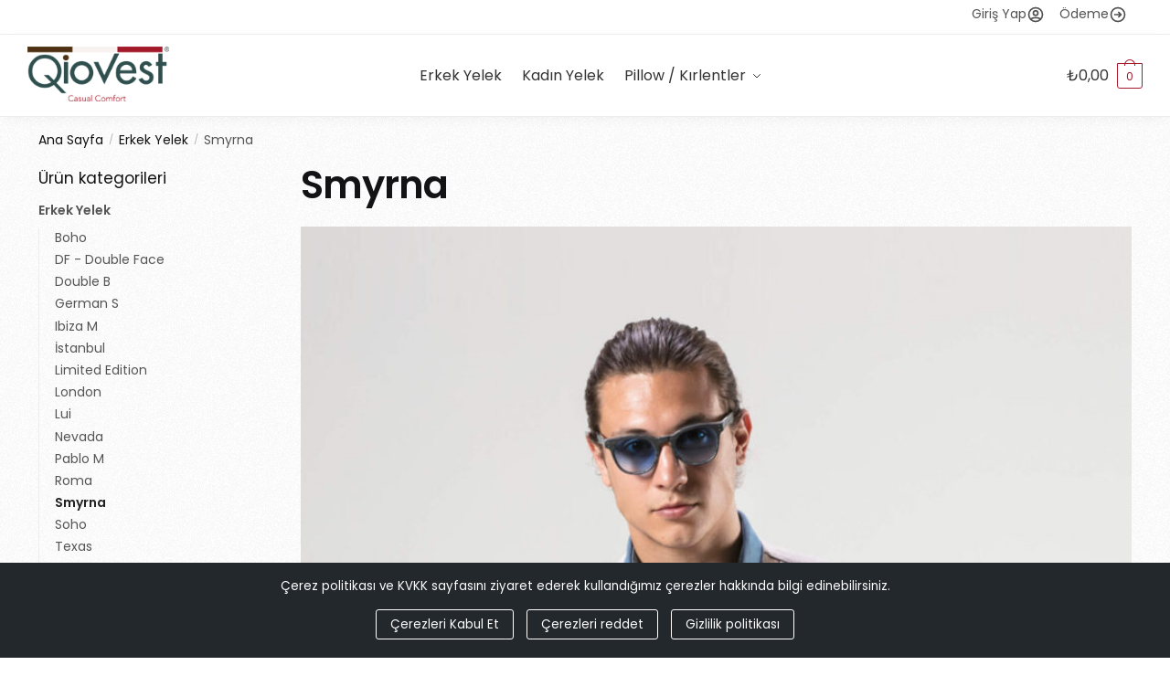

--- FILE ---
content_type: text/html; charset=UTF-8
request_url: https://qiovest.com/urun-kategori/erkek-yelek/smyrna/
body_size: 34225
content:
<!doctype html>
<html lang="tr">
<head>
<meta charset="UTF-8">
<meta name="viewport" content="height=device-height, width=device-width, initial-scale=1">
<link rel="profile" href="https://gmpg.org/xfn/11">
<link rel="pingback" href="https://qiovest.com/xmlrpc.php">

<meta name='robots' content='index, follow, max-image-preview:large, max-snippet:-1, max-video-preview:-1' />
	<style>img:is([sizes="auto" i], [sizes^="auto," i]) { contain-intrinsic-size: 3000px 1500px }</style>
	
	<!-- This site is optimized with the Yoast SEO plugin v25.4 - https://yoast.com/wordpress/plugins/seo/ -->
	<title>Smyrna - Qiovest</title>
	<link rel="canonical" href="https://qiovest.com/urun-kategori/erkek-yelek/smyrna/" />
	<meta property="og:locale" content="tr_TR" />
	<meta property="og:type" content="article" />
	<meta property="og:title" content="Smyrna - Qiovest" />
	<meta property="og:url" content="https://qiovest.com/urun-kategori/erkek-yelek/smyrna/" />
	<meta property="og:site_name" content="Qiovest" />
	<meta name="twitter:card" content="summary_large_image" />
	<script type="application/ld+json" class="yoast-schema-graph">{"@context":"https://schema.org","@graph":[{"@type":"CollectionPage","@id":"https://qiovest.com/urun-kategori/erkek-yelek/smyrna/","url":"https://qiovest.com/urun-kategori/erkek-yelek/smyrna/","name":"Smyrna - Qiovest","isPartOf":{"@id":"https://qiovest.com/#website"},"primaryImageOfPage":{"@id":"https://qiovest.com/urun-kategori/erkek-yelek/smyrna/#primaryimage"},"image":{"@id":"https://qiovest.com/urun-kategori/erkek-yelek/smyrna/#primaryimage"},"thumbnailUrl":"https://qiovest.com/wp-content/uploads/2021/10/Qiovest-Men-Vests-Smyrna-Brown-121-4_models1.jpg","breadcrumb":{"@id":"https://qiovest.com/urun-kategori/erkek-yelek/smyrna/#breadcrumb"},"inLanguage":"tr"},{"@type":"ImageObject","inLanguage":"tr","@id":"https://qiovest.com/urun-kategori/erkek-yelek/smyrna/#primaryimage","url":"https://qiovest.com/wp-content/uploads/2021/10/Qiovest-Men-Vests-Smyrna-Brown-121-4_models1.jpg","contentUrl":"https://qiovest.com/wp-content/uploads/2021/10/Qiovest-Men-Vests-Smyrna-Brown-121-4_models1.jpg","width":1920,"height":2400},{"@type":"BreadcrumbList","@id":"https://qiovest.com/urun-kategori/erkek-yelek/smyrna/#breadcrumb","itemListElement":[{"@type":"ListItem","position":1,"name":"Anasayfa","item":"https://qiovest.com/"},{"@type":"ListItem","position":2,"name":"Erkek Yelek","item":"https://qiovest.com/urun-kategori/erkek-yelek/"},{"@type":"ListItem","position":3,"name":"Smyrna"}]},{"@type":"WebSite","@id":"https://qiovest.com/#website","url":"https://qiovest.com/","name":"Qiovest","description":"","publisher":{"@id":"https://qiovest.com/#organization"},"potentialAction":[{"@type":"SearchAction","target":{"@type":"EntryPoint","urlTemplate":"https://qiovest.com/?s={search_term_string}"},"query-input":{"@type":"PropertyValueSpecification","valueRequired":true,"valueName":"search_term_string"}}],"inLanguage":"tr"},{"@type":"Organization","@id":"https://qiovest.com/#organization","name":"Qiovest","url":"https://qiovest.com/","logo":{"@type":"ImageObject","inLanguage":"tr","@id":"https://qiovest.com/#/schema/logo/image/","url":"https://qiovest.com/wp-content/uploads/2022/04/qiovest-logo-new.png","contentUrl":"https://qiovest.com/wp-content/uploads/2022/04/qiovest-logo-new.png","width":194,"height":75,"caption":"Qiovest"},"image":{"@id":"https://qiovest.com/#/schema/logo/image/"}}]}</script>
	<!-- / Yoast SEO plugin. -->


<link rel='dns-prefetch' href='//www.googletagmanager.com' />

<link rel="alternate" type="application/rss+xml" title="Qiovest &raquo; akışı" href="https://qiovest.com/feed/" />
<link rel="alternate" type="application/rss+xml" title="Qiovest &raquo; yorum akışı" href="https://qiovest.com/comments/feed/" />
<link rel="alternate" type="application/rss+xml" title="Qiovest &raquo; Smyrna Kategori akışı" href="https://qiovest.com/urun-kategori/erkek-yelek/smyrna/feed/" />
<style type="text/css">
@keyframes cgkit-loading { 0% { background-position: 100% 50%; } 100% { background-position: 0 50%; } }
body ul.products li.product.cgkit-swatch-loading .woocommerce-image__wrapper,
body ul.products li.product.cgkit-swatch-loading .woocommerce-card__header > * { color: transparent !important; background: linear-gradient(100deg, #ececec 30%, #f5f5f5 50%, #ececec 70%); border-radius: 5px; background-size: 400%; animation: cgkit-loading 1.2s ease-in-out infinite; }
body ul.products li.product.cgkit-swatch-loading .woocommerce-image__wrapper > *,
body ul.products li.product.cgkit-swatch-loading .woocommerce-card__header > * > * { visibility: hidden; }
ul.products li.product.cgkit-swatch-loading .woocommerce-card__header .product__categories,
ul.products li.product.cgkit-swatch-loading .woocommerce-card__header .woocommerce-loop-product__title,
ul.products li.product.cgkit-swatch-loading .woocommerce-card__header .price { display: table; width: auto;  }
ul.products li.product.cgkit-swatch-loading .woocommerce-card__header .star-rating:before { visibility: hidden; }
</style>
	<link data-minify="1" rel='stylesheet' id='themecomplete-epo-css' href='https://qiovest.com/wp-content/cache/min/1/wp-content/plugins/woocommerce-tm-extra-product-options/assets/css/epo.min.css?ver=1742556287' type='text/css' media='all' />
<link rel='stylesheet' id='themecomplete-epo-smallscreen-css' href='https://qiovest.com/wp-content/plugins/woocommerce-tm-extra-product-options/assets/css/tm-epo-smallscreen.min.css?ver=6.5.1' type='text/css' media='only screen and (max-width: 768px)' />
<style id='wp-emoji-styles-inline-css' type='text/css'>

	img.wp-smiley, img.emoji {
		display: inline !important;
		border: none !important;
		box-shadow: none !important;
		height: 1em !important;
		width: 1em !important;
		margin: 0 0.07em !important;
		vertical-align: -0.1em !important;
		background: none !important;
		padding: 0 !important;
	}
</style>
<link rel='stylesheet' id='wp-block-library-css' href='https://qiovest.com/wp-includes/css/dist/block-library/style.min.css?ver=6.8.3' type='text/css' media='all' />
<style id='classic-theme-styles-inline-css' type='text/css'>
/*! This file is auto-generated */
.wp-block-button__link{color:#fff;background-color:#32373c;border-radius:9999px;box-shadow:none;text-decoration:none;padding:calc(.667em + 2px) calc(1.333em + 2px);font-size:1.125em}.wp-block-file__button{background:#32373c;color:#fff;text-decoration:none}
</style>
<style id='global-styles-inline-css' type='text/css'>
:root{--wp--preset--aspect-ratio--square: 1;--wp--preset--aspect-ratio--4-3: 4/3;--wp--preset--aspect-ratio--3-4: 3/4;--wp--preset--aspect-ratio--3-2: 3/2;--wp--preset--aspect-ratio--2-3: 2/3;--wp--preset--aspect-ratio--16-9: 16/9;--wp--preset--aspect-ratio--9-16: 9/16;--wp--preset--color--black: #000000;--wp--preset--color--cyan-bluish-gray: #abb8c3;--wp--preset--color--white: #ffffff;--wp--preset--color--pale-pink: #f78da7;--wp--preset--color--vivid-red: #cf2e2e;--wp--preset--color--luminous-vivid-orange: #ff6900;--wp--preset--color--luminous-vivid-amber: #fcb900;--wp--preset--color--light-green-cyan: #7bdcb5;--wp--preset--color--vivid-green-cyan: #00d084;--wp--preset--color--pale-cyan-blue: #8ed1fc;--wp--preset--color--vivid-cyan-blue: #0693e3;--wp--preset--color--vivid-purple: #9b51e0;--wp--preset--gradient--vivid-cyan-blue-to-vivid-purple: linear-gradient(135deg,rgba(6,147,227,1) 0%,rgb(155,81,224) 100%);--wp--preset--gradient--light-green-cyan-to-vivid-green-cyan: linear-gradient(135deg,rgb(122,220,180) 0%,rgb(0,208,130) 100%);--wp--preset--gradient--luminous-vivid-amber-to-luminous-vivid-orange: linear-gradient(135deg,rgba(252,185,0,1) 0%,rgba(255,105,0,1) 100%);--wp--preset--gradient--luminous-vivid-orange-to-vivid-red: linear-gradient(135deg,rgba(255,105,0,1) 0%,rgb(207,46,46) 100%);--wp--preset--gradient--very-light-gray-to-cyan-bluish-gray: linear-gradient(135deg,rgb(238,238,238) 0%,rgb(169,184,195) 100%);--wp--preset--gradient--cool-to-warm-spectrum: linear-gradient(135deg,rgb(74,234,220) 0%,rgb(151,120,209) 20%,rgb(207,42,186) 40%,rgb(238,44,130) 60%,rgb(251,105,98) 80%,rgb(254,248,76) 100%);--wp--preset--gradient--blush-light-purple: linear-gradient(135deg,rgb(255,206,236) 0%,rgb(152,150,240) 100%);--wp--preset--gradient--blush-bordeaux: linear-gradient(135deg,rgb(254,205,165) 0%,rgb(254,45,45) 50%,rgb(107,0,62) 100%);--wp--preset--gradient--luminous-dusk: linear-gradient(135deg,rgb(255,203,112) 0%,rgb(199,81,192) 50%,rgb(65,88,208) 100%);--wp--preset--gradient--pale-ocean: linear-gradient(135deg,rgb(255,245,203) 0%,rgb(182,227,212) 50%,rgb(51,167,181) 100%);--wp--preset--gradient--electric-grass: linear-gradient(135deg,rgb(202,248,128) 0%,rgb(113,206,126) 100%);--wp--preset--gradient--midnight: linear-gradient(135deg,rgb(2,3,129) 0%,rgb(40,116,252) 100%);--wp--preset--font-size--small: 13px;--wp--preset--font-size--medium: 20px;--wp--preset--font-size--large: 36px;--wp--preset--font-size--x-large: 42px;--wp--preset--spacing--20: 0.44rem;--wp--preset--spacing--30: 0.67rem;--wp--preset--spacing--40: 1rem;--wp--preset--spacing--50: 1.5rem;--wp--preset--spacing--60: 2.25rem;--wp--preset--spacing--70: 3.38rem;--wp--preset--spacing--80: 5.06rem;--wp--preset--shadow--natural: 6px 6px 9px rgba(0, 0, 0, 0.2);--wp--preset--shadow--deep: 12px 12px 50px rgba(0, 0, 0, 0.4);--wp--preset--shadow--sharp: 6px 6px 0px rgba(0, 0, 0, 0.2);--wp--preset--shadow--outlined: 6px 6px 0px -3px rgba(255, 255, 255, 1), 6px 6px rgba(0, 0, 0, 1);--wp--preset--shadow--crisp: 6px 6px 0px rgba(0, 0, 0, 1);}:where(.is-layout-flex){gap: 0.5em;}:where(.is-layout-grid){gap: 0.5em;}body .is-layout-flex{display: flex;}.is-layout-flex{flex-wrap: wrap;align-items: center;}.is-layout-flex > :is(*, div){margin: 0;}body .is-layout-grid{display: grid;}.is-layout-grid > :is(*, div){margin: 0;}:where(.wp-block-columns.is-layout-flex){gap: 2em;}:where(.wp-block-columns.is-layout-grid){gap: 2em;}:where(.wp-block-post-template.is-layout-flex){gap: 1.25em;}:where(.wp-block-post-template.is-layout-grid){gap: 1.25em;}.has-black-color{color: var(--wp--preset--color--black) !important;}.has-cyan-bluish-gray-color{color: var(--wp--preset--color--cyan-bluish-gray) !important;}.has-white-color{color: var(--wp--preset--color--white) !important;}.has-pale-pink-color{color: var(--wp--preset--color--pale-pink) !important;}.has-vivid-red-color{color: var(--wp--preset--color--vivid-red) !important;}.has-luminous-vivid-orange-color{color: var(--wp--preset--color--luminous-vivid-orange) !important;}.has-luminous-vivid-amber-color{color: var(--wp--preset--color--luminous-vivid-amber) !important;}.has-light-green-cyan-color{color: var(--wp--preset--color--light-green-cyan) !important;}.has-vivid-green-cyan-color{color: var(--wp--preset--color--vivid-green-cyan) !important;}.has-pale-cyan-blue-color{color: var(--wp--preset--color--pale-cyan-blue) !important;}.has-vivid-cyan-blue-color{color: var(--wp--preset--color--vivid-cyan-blue) !important;}.has-vivid-purple-color{color: var(--wp--preset--color--vivid-purple) !important;}.has-black-background-color{background-color: var(--wp--preset--color--black) !important;}.has-cyan-bluish-gray-background-color{background-color: var(--wp--preset--color--cyan-bluish-gray) !important;}.has-white-background-color{background-color: var(--wp--preset--color--white) !important;}.has-pale-pink-background-color{background-color: var(--wp--preset--color--pale-pink) !important;}.has-vivid-red-background-color{background-color: var(--wp--preset--color--vivid-red) !important;}.has-luminous-vivid-orange-background-color{background-color: var(--wp--preset--color--luminous-vivid-orange) !important;}.has-luminous-vivid-amber-background-color{background-color: var(--wp--preset--color--luminous-vivid-amber) !important;}.has-light-green-cyan-background-color{background-color: var(--wp--preset--color--light-green-cyan) !important;}.has-vivid-green-cyan-background-color{background-color: var(--wp--preset--color--vivid-green-cyan) !important;}.has-pale-cyan-blue-background-color{background-color: var(--wp--preset--color--pale-cyan-blue) !important;}.has-vivid-cyan-blue-background-color{background-color: var(--wp--preset--color--vivid-cyan-blue) !important;}.has-vivid-purple-background-color{background-color: var(--wp--preset--color--vivid-purple) !important;}.has-black-border-color{border-color: var(--wp--preset--color--black) !important;}.has-cyan-bluish-gray-border-color{border-color: var(--wp--preset--color--cyan-bluish-gray) !important;}.has-white-border-color{border-color: var(--wp--preset--color--white) !important;}.has-pale-pink-border-color{border-color: var(--wp--preset--color--pale-pink) !important;}.has-vivid-red-border-color{border-color: var(--wp--preset--color--vivid-red) !important;}.has-luminous-vivid-orange-border-color{border-color: var(--wp--preset--color--luminous-vivid-orange) !important;}.has-luminous-vivid-amber-border-color{border-color: var(--wp--preset--color--luminous-vivid-amber) !important;}.has-light-green-cyan-border-color{border-color: var(--wp--preset--color--light-green-cyan) !important;}.has-vivid-green-cyan-border-color{border-color: var(--wp--preset--color--vivid-green-cyan) !important;}.has-pale-cyan-blue-border-color{border-color: var(--wp--preset--color--pale-cyan-blue) !important;}.has-vivid-cyan-blue-border-color{border-color: var(--wp--preset--color--vivid-cyan-blue) !important;}.has-vivid-purple-border-color{border-color: var(--wp--preset--color--vivid-purple) !important;}.has-vivid-cyan-blue-to-vivid-purple-gradient-background{background: var(--wp--preset--gradient--vivid-cyan-blue-to-vivid-purple) !important;}.has-light-green-cyan-to-vivid-green-cyan-gradient-background{background: var(--wp--preset--gradient--light-green-cyan-to-vivid-green-cyan) !important;}.has-luminous-vivid-amber-to-luminous-vivid-orange-gradient-background{background: var(--wp--preset--gradient--luminous-vivid-amber-to-luminous-vivid-orange) !important;}.has-luminous-vivid-orange-to-vivid-red-gradient-background{background: var(--wp--preset--gradient--luminous-vivid-orange-to-vivid-red) !important;}.has-very-light-gray-to-cyan-bluish-gray-gradient-background{background: var(--wp--preset--gradient--very-light-gray-to-cyan-bluish-gray) !important;}.has-cool-to-warm-spectrum-gradient-background{background: var(--wp--preset--gradient--cool-to-warm-spectrum) !important;}.has-blush-light-purple-gradient-background{background: var(--wp--preset--gradient--blush-light-purple) !important;}.has-blush-bordeaux-gradient-background{background: var(--wp--preset--gradient--blush-bordeaux) !important;}.has-luminous-dusk-gradient-background{background: var(--wp--preset--gradient--luminous-dusk) !important;}.has-pale-ocean-gradient-background{background: var(--wp--preset--gradient--pale-ocean) !important;}.has-electric-grass-gradient-background{background: var(--wp--preset--gradient--electric-grass) !important;}.has-midnight-gradient-background{background: var(--wp--preset--gradient--midnight) !important;}.has-small-font-size{font-size: var(--wp--preset--font-size--small) !important;}.has-medium-font-size{font-size: var(--wp--preset--font-size--medium) !important;}.has-large-font-size{font-size: var(--wp--preset--font-size--large) !important;}.has-x-large-font-size{font-size: var(--wp--preset--font-size--x-large) !important;}
:where(.wp-block-post-template.is-layout-flex){gap: 1.25em;}:where(.wp-block-post-template.is-layout-grid){gap: 1.25em;}
:where(.wp-block-columns.is-layout-flex){gap: 2em;}:where(.wp-block-columns.is-layout-grid){gap: 2em;}
:root :where(.wp-block-pullquote){font-size: 1.5em;line-height: 1.6;}
</style>
<link data-minify="1" rel='stylesheet' id='style-css' href='https://qiovest.com/wp-content/cache/min/1/wp-content/plugins/cargo-tracking-for-woocommerce/assets/css/style.css?ver=1742556203' type='text/css' media='all' />
<link data-minify="1" rel='stylesheet' id='commercekit-wishlist-css-css' href='https://qiovest.com/wp-content/cache/min/1/wp-content/plugins/commercegurus-commercekit/assets/css/wishlist.css?ver=1742556203' type='text/css' media='all' />
<link data-minify="1" rel='stylesheet' id='commercekit-attribute-swatches-plp-css-css' href='https://qiovest.com/wp-content/cache/min/1/wp-content/plugins/commercegurus-commercekit/assets/css/commercegurus-attribute-swatches-plp.css?ver=1742556203' type='text/css' media='all' />
<link data-minify="1" rel='stylesheet' id='commercekit-as-tooltip-css-css' href='https://qiovest.com/wp-content/cache/min/1/wp-content/plugins/commercegurus-commercekit/assets/css/commercegurus-as-tooltip.css?ver=1742556203' type='text/css' media='all' />
<link data-minify="1" rel='stylesheet' id='woocontracts_css-css' href='https://qiovest.com/wp-content/cache/min/1/wp-content/plugins/sozlesmeler/css/stil.css?ver=1742556203' type='text/css' media='all' />
<style id='woocommerce-inline-inline-css' type='text/css'>
.woocommerce form .form-row .required { visibility: visible; }
</style>
<link data-minify="1" rel='stylesheet' id='brands-styles-css' href='https://qiovest.com/wp-content/cache/min/1/wp-content/plugins/woocommerce/assets/css/brands.css?ver=1742556203' type='text/css' media='all' />
<link rel='stylesheet' id='shoptimizer-main-min-css' href='https://qiovest.com/wp-content/themes/shoptimizer/assets/css/main/main.min.css?ver=2.6.7' type='text/css' media='all' />
<link rel='stylesheet' id='shoptimizer-blog-min-css' href='https://qiovest.com/wp-content/themes/shoptimizer/assets/css/main/blog.min.css?ver=2.6.7' type='text/css' media='all' />
<link rel='stylesheet' id='shoptimizer-modal-min-css' href='https://qiovest.com/wp-content/themes/shoptimizer/assets/css/main/modal.min.css?ver=2.6.7' type='text/css' media='all' />
<link rel='stylesheet' id='shoptimizer-dynamic-style-css' href='https://qiovest.com/wp-content/themes/shoptimizer/assets/css/main/dynamic.css?ver=2.6.7' type='text/css' media='all' />
<link rel='stylesheet' id='shoptimizer-blocks-min-css' href='https://qiovest.com/wp-content/themes/shoptimizer/assets/css/main/blocks.min.css?ver=2.6.7' type='text/css' media='all' />
<link data-minify="1" rel='stylesheet' id='elementor-icons-css' href='https://qiovest.com/wp-content/cache/min/1/wp-content/plugins/elementor/assets/lib/eicons/css/elementor-icons.min.css?ver=1742556203' type='text/css' media='all' />
<link rel='stylesheet' id='elementor-frontend-css' href='https://qiovest.com/wp-content/plugins/elementor/assets/css/frontend-lite.min.css?ver=3.21.4' type='text/css' media='all' />
<link rel='stylesheet' id='swiper-css' href='https://qiovest.com/wp-content/plugins/elementor/assets/lib/swiper/css/swiper.min.css?ver=5.3.6' type='text/css' media='all' />
<link rel='stylesheet' id='elementor-post-1699-css' href='https://qiovest.com/wp-content/uploads/elementor/css/post-1699.css?ver=1714943801' type='text/css' media='all' />
<link rel='stylesheet' id='elementor-pro-css' href='https://qiovest.com/wp-content/plugins/elementor-pro/assets/css/frontend-lite.min.css?ver=3.17.1' type='text/css' media='all' />
<link rel='stylesheet' id='elementor-global-css' href='https://qiovest.com/wp-content/uploads/elementor/css/global.css?ver=1714943803' type='text/css' media='all' />
<link rel='stylesheet' id='elementor-post-2826-css' href='https://qiovest.com/wp-content/uploads/elementor/css/post-2826.css?ver=1721900447' type='text/css' media='all' />
<link data-minify="1" rel='stylesheet' id='taxopress-frontend-css-css' href='https://qiovest.com/wp-content/cache/min/1/wp-content/plugins/simple-tags/assets/frontend/css/frontend.css?ver=1742556203' type='text/css' media='all' />
<link rel='stylesheet' id='cookie-notice-consent-css' href='https://qiovest.com/wp-content/plugins/cookie-notice-consent/css/front.min.css?ver=1.6.4' type='text/css' media='all' />
<style id='cookie-notice-consent-inline-css' type='text/css'>
#cookie-notice-consent, .cookie-notice-consent__embed { --cnc-color-accent: #770027 }
</style>
<link rel='stylesheet' id='shoptimizer-woocommerce-min-css' href='https://qiovest.com/wp-content/themes/shoptimizer/assets/css/main/woocommerce.min.css?ver=2.6.7' type='text/css' media='all' />
<script type="text/template" id="tmpl-variation-template">
	<div class="woocommerce-variation-description">{{{ data.variation.variation_description }}}</div>
	<div class="woocommerce-variation-price">{{{ data.variation.price_html }}}</div>
	<div class="woocommerce-variation-availability">{{{ data.variation.availability_html }}}</div>
</script>
<script type="text/template" id="tmpl-unavailable-variation-template">
	<p role="alert">Maalesef, bu ürün mevcut değil. Lütfen farklı bir kombinasyon seçin.</p>
</script>
<script type="text/javascript" src="https://qiovest.com/wp-includes/js/jquery/jquery.min.js?ver=3.7.1" id="jquery-core-js"></script>
<script type="text/javascript" src="https://qiovest.com/wp-includes/js/jquery/jquery-migrate.min.js?ver=3.4.1" id="jquery-migrate-js"></script>
<script type="text/javascript" src="https://qiovest.com/wp-includes/js/underscore.min.js?ver=1.13.7" id="underscore-js"></script>
<script type="text/javascript" id="wp-util-js-extra">
/* <![CDATA[ */
var _wpUtilSettings = {"ajax":{"url":"\/wp-admin\/admin-ajax.php"}};
/* ]]> */
</script>
<script type="text/javascript" src="https://qiovest.com/wp-includes/js/wp-util.min.js?ver=6.8.3" id="wp-util-js"></script>
<script type="text/javascript" id="gtmkit-js-before" data-cfasync="false" data-nowprocket="" data-cookieconsent="ignore">
/* <![CDATA[ */
		window.gtmkit_settings = {"datalayer_name":"dataLayer","console_log":false,"wc":{"use_sku":false,"pid_prefix":"","add_shipping_info":{"config":1},"add_payment_info":{"config":1},"view_item":{"config":0},"view_item_list":{"config":0},"wishlist":false,"css_selectors":{"product_list_select_item":".products .product:not(.product-category) a:not(.add_to_cart_button.ajax_add_to_cart,.add_to_wishlist),.wc-block-grid__products li:not(.product-category) a:not(.add_to_cart_button.ajax_add_to_cart,.add_to_wishlist),.woocommerce-grouped-product-list-item__label a:not(.add_to_wishlist)","product_list_element":".product,.wc-block-grid__product","product_list_exclude":"","product_list_add_to_cart":".add_to_cart_button.ajax_add_to_cart:not(.single_add_to_cart_button)"},"text":{"wp-block-handpicked-products":"Se\u00e7ilmi\u015f \u00dcr\u00fcnler","wp-block-product-best-sellers":"En \u00c7ok Satanlar","wp-block-product-category":"\u00dcr\u00fcn Kategorisi","wp-block-product-new":"Yeni \u00dcr\u00fcnler","wp-block-product-on-sale":"\u0130ndirimdeki \u00dcr\u00fcnler","wp-block-products-by-attribute":"Niteli\u011fe G\u00f6re \u00dcr\u00fcnler","wp-block-product-tag":"\u00dcr\u00fcn Etiketi","wp-block-product-top-rated":"En \u00c7ok Oy Alan \u00dcr\u00fcnler","shipping-tier-not-found":"Shipping tier not found","payment-method-not-found":"Payment method not found"}}};
		window.gtmkit_data = {"wc":{"currency":"TRY","is_cart":false,"is_checkout":false,"blocks":{}}};
		window.dataLayer = window.dataLayer || [];
				
/* ]]> */
</script>
<script type="text/javascript" src="https://qiovest.com/wp-content/plugins/woocommerce/assets/js/jquery-blockui/jquery.blockUI.min.js?ver=2.7.0-wc.9.9.5" id="jquery-blockui-js" data-wp-strategy="defer"></script>
<script type="text/javascript" id="wc-add-to-cart-js-extra">
/* <![CDATA[ */
var wc_add_to_cart_params = {"ajax_url":"\/wp-admin\/admin-ajax.php","wc_ajax_url":"\/?wc-ajax=%%endpoint%%","i18n_view_cart":"Sepetim","cart_url":"https:\/\/qiovest.com\/sepet\/","is_cart":"","cart_redirect_after_add":"no"};
/* ]]> */
</script>
<script type="text/javascript" src="https://qiovest.com/wp-content/plugins/woocommerce/assets/js/frontend/add-to-cart.min.js?ver=9.9.5" id="wc-add-to-cart-js" defer="defer" data-wp-strategy="defer"></script>
<script type="text/javascript" src="https://qiovest.com/wp-content/plugins/woocommerce/assets/js/js-cookie/js.cookie.min.js?ver=2.1.4-wc.9.9.5" id="js-cookie-js" defer="defer" data-wp-strategy="defer"></script>
<script type="text/javascript" id="woocommerce-js-extra">
/* <![CDATA[ */
var woocommerce_params = {"ajax_url":"\/wp-admin\/admin-ajax.php","wc_ajax_url":"\/?wc-ajax=%%endpoint%%","i18n_password_show":"\u015eifreyi g\u00f6ster","i18n_password_hide":"\u015eifreyi gizle"};
/* ]]> */
</script>
<script type="text/javascript" src="https://qiovest.com/wp-content/plugins/woocommerce/assets/js/frontend/woocommerce.min.js?ver=9.9.5" id="woocommerce-js" defer="defer" data-wp-strategy="defer"></script>
<script type="text/javascript" id="gtmkit-container-js-after" data-cfasync="false" data-nowprocket="" data-cookieconsent="ignore">
/* <![CDATA[ */
/* Google Tag Manager */
(function(w,d,s,l,i){w[l]=w[l]||[];w[l].push({'gtm.start':
new Date().getTime(),event:'gtm.js'});var f=d.getElementsByTagName(s)[0],
j=d.createElement(s),dl=l!='dataLayer'?'&l='+l:'';j.async=true;j.src=
'https://www.googletagmanager.com/gtm.js?id='+i+dl;f.parentNode.insertBefore(j,f);
})(window,document,'script','dataLayer','GTM-5VQLQ2L');
/* End Google Tag Manager */
/* ]]> */
</script>
<script data-minify="1" type="text/javascript" src="https://qiovest.com/wp-content/cache/min/1/wp-content/plugins/gtm-kit/assets/integration/woocommerce.js?ver=1742556203" id="gtmkit-woocommerce-js" defer="defer" data-wp-strategy="defer"></script>
<script type="text/javascript" id="gtmkit-datalayer-js-before" data-cfasync="false" data-nowprocket="" data-cookieconsent="ignore">
/* <![CDATA[ */
const gtmkit_dataLayer_content = {"pageType":"product-category","userLoggedIn":false};
dataLayer.push( gtmkit_dataLayer_content );
/* ]]> */
</script>
<script data-minify="1" type="text/javascript" src="https://qiovest.com/wp-content/cache/min/1/wp-content/plugins/simple-tags/assets/frontend/js/frontend.js?ver=1742556203" id="taxopress-frontend-js-js"></script>
<link rel="https://api.w.org/" href="https://qiovest.com/wp-json/" /><link rel="alternate" title="JSON" type="application/json" href="https://qiovest.com/wp-json/wp/v2/product_cat/151" /><link rel="EditURI" type="application/rsd+xml" title="RSD" href="https://qiovest.com/xmlrpc.php?rsd" />
<meta name="generator" content="WordPress 6.8.3" />
<meta name="generator" content="WooCommerce 9.9.5" />
<style type="text/css">
.ckit-badge_wrapper { font-size: 11px; position: absolute; z-index: 1; left: 10px; top: 10px; display: flex; flex-direction: column; align-items: flex-start; }
.product-details-wrapper .ckit-badge_wrapper { font-size: 12px; }
.ckit-badge_wrapper.ckit-badge-summery { position: unset; }
.sale-item.product-label + .ckit-badge_wrapper, .onsale + .ckit-badge_wrapper { top: 36px; }
.sale-item.product-label.type-circle + .ckit-badge_wrapper { top: 50px; }
.ckit-badge { padding: 3px 9px; margin-bottom: 5px; line-height: 15px; text-align: center; border-radius: 3px; opacity: 0.8; pointer-events: none; background: #e24ad3; color: #fff; }
.woocommerce-image__wrapper .product-label.type-circle { left: 10px; }
#commercegurus-pdp-gallery-wrapper { position: relative; }
#commercegurus-pdp-gallery-wrapper .ckit-badge_wrapper { z-index: 2; }
</style>
		<script type="text/javascript"> var commercekit_ajs = {"ajax_url":"\/?commercekit-ajax"}; var commercekit_pdp = {"pdp_thumbnails":4,"pdp_lightbox":1,"pdp_gallery_layout":"simple-scroll","pdp_sticky_atc":0,"cgkit_sticky_hdr_class":"body.sticky-m header.site-header"}; var commercekit_as = {"as_activate_atc":0,"cgkit_attr_gal":1,"as_swatch_link":1,"as_enable_tooltips":1,"swatches_ajax":0}; </script>
	<!-- Google site verification - Google for WooCommerce -->
<meta name="google-site-verification" content="y5aXBP__RmSRH_35Ut4MARWN1nl8fa1V9XsNpWo_2m4" />

	<noscript><style>.woocommerce-product-gallery{ opacity: 1 !important; }</style></noscript>
	<meta name="generator" content="Elementor 3.21.4; features: e_optimized_assets_loading, e_optimized_css_loading, additional_custom_breakpoints; settings: css_print_method-external, google_font-enabled, font_display-swap">
			<script  type="text/javascript">
				!function(f,b,e,v,n,t,s){if(f.fbq)return;n=f.fbq=function(){n.callMethod?
					n.callMethod.apply(n,arguments):n.queue.push(arguments)};if(!f._fbq)f._fbq=n;
					n.push=n;n.loaded=!0;n.version='2.0';n.queue=[];t=b.createElement(e);t.async=!0;
					t.src=v;s=b.getElementsByTagName(e)[0];s.parentNode.insertBefore(t,s)}(window,
					document,'script','https://connect.facebook.net/en_US/fbevents.js');
			</script>
			<!-- WooCommerce Facebook Integration Begin -->
			<script  type="text/javascript">

				fbq('init', '3364727876925630', {}, {
    "agent": "woocommerce-9.9.5-3.5.4"
});

				document.addEventListener( 'DOMContentLoaded', function() {
					// Insert placeholder for events injected when a product is added to the cart through AJAX.
					document.body.insertAdjacentHTML( 'beforeend', '<div class=\"wc-facebook-pixel-event-placeholder\"></div>' );
				}, false );

			</script>
			<!-- WooCommerce Facebook Integration End -->
			<link rel="icon" href="https://qiovest.com/wp-content/uploads/2022/04/cropped-qiovest-logo-c-32x32.png" sizes="32x32" />
<link rel="icon" href="https://qiovest.com/wp-content/uploads/2022/04/cropped-qiovest-logo-c-192x192.png" sizes="192x192" />
<link rel="apple-touch-icon" href="https://qiovest.com/wp-content/uploads/2022/04/cropped-qiovest-logo-c-180x180.png" />
<meta name="msapplication-TileImage" content="https://qiovest.com/wp-content/uploads/2022/04/cropped-qiovest-logo-c-270x270.png" />
		<style type="text/css" id="wp-custom-css">
			div#primary {
    overflow: hidden;
}
	
.hidemenu > .sub-menu-link, .hidemenu.menu-item-has-children.dropdown-open >  span.caret {
    display: none!important;
}
.single-product .cart .single_add_to_cart_button ,.single-product form.variations_form #ckwtl-button3 {
	width: calc(100% - 146px);}
.cgkit-as-wrap .cgkit-attribute-swatches .cgkit-attribute-swatch > button {
	width: auto;}
li.cgkit-attribute-swatch.cgkit-image {
    width: auto;
	max-width:100px;}
.cgkit-as-wrap .cgkit-attribute-swatches .cgkit-attribute-swatch.cgkit-image button {
    width: 100%;
	height: 100%;}

.cgkit-as-wrap-plp .cgkit-attribute-swatches .cgkit-attribute-swatch.cgkit-image button {width:100%;
	height: 100%;}
.woocommerce.columns-4 li.cgkit-attribute-swatch.cgkit-image,.woocommerce.columns-2 li.cgkit-attribute-swatch.cgkit-image{
	width: calc(33% - 6px);
} 
.woocommerce.columns-4 li.cgkit-attribute-swatch.cgkit-image,.products.columns-3 li.cgkit-attribute-swatch.cgkit-image,.products.columns-2 li.cgkit-attribute-swatch.cgkit-image{
	width: calc(33% - 6px);
} 


@media (max-width: 468px)
{
	li.cgkit-attribute-swatch.cgkit-image {
    width: calc(33% - 8px);
}
.cgkit-as-wrap .cgkit-attribute-swatches .cgkit-attribute-swatch.cgkit-image button {
    width: 100%;
	height: 100%;}

.cgkit-as-wrap-plp .cgkit-attribute-swatches .cgkit-attribute-swatch.cgkit-image button {width: 100%;
	height: 100%;}

}
.cgkit-as-wrap .cgkit-attribute-swatches .cgkit-attribute-swatch.cgkit-image > button.cgkit-swatch-selected:before {
    border: 3px solid #afa163;
}
.cgkit-as-wrap .cgkit-attribute-swatches .cgkit-attribute-swatch.cgkit-image > button:not(.cgkit-disabled):hover:before {
    border-color: #bf8217;
}

body{
	background-image: url("/wp-content/uploads/2022/05/whitenoise-100x100-1.png");}

.shoptimizer-category-banner .taxonomy-description p:last-child, header.woocommerce-products-header .term-description p:last-child
		{font-weight:100;font-size:16px;}


header.woocommerce-products-header .term-description+img.cg-cat-image, header.woocommerce-products-header .term-description+noscript+img.cg-cat-image, header.woocommerce-products-header .term-description+picture {
    min-width: 62%;
    max-width: 62%;
}
@media (min-width: 993px) {
.term-description {
    min-width: 38%;
}
table.cart .product-thumbnail img {
	max-width: 7.706326em;}
}

@media (max-width: 992px){

	.cg-layout-horizontal .cg-thumbs-4.cg-thumb-swiper .swiper-slide {
 
    max-height: 66px;
}
header.woocommerce-products-header .term-description+img.cg-cat-image, header.woocommerce-products-header .term-description+noscript+img.cg-cat-image, header.woocommerce-products-header .term-description+picture {
    max-width: 100%!important;
}}


.shoptimizer-sorting.sorting-end {
    margin-bottom: 2em;
}

.shoptimizer-sorting {
    margin-top: 1em;
}
li.product.cgkit-swatch-hover .images {
    aspect-ratio: 4/6;
    background: #e7e7df;
  display: grid;
    align-items: center;
}

.product-out-of-stock {
	background:transparent;}

.products.columns-4 p.product__categories a:last-child {
    display: none;
}
.widget-area .widget li.current-cat-parent > a ,.widget-area .widget li.current-cat > a{font-weight: bold}
#secondary .widget .current-cat>a, #secondary .widget .current-cat>a:hover {
    color: #222;
    font-weight: 600;
}
.top-bar .widget_nav_menu ul>li>a {
    padding: 6px 0;
    display: flex;
	font-weight:300;
}
.logged-in .loggedout {
    display: none!important;
}
body:not(.logged-in) .loggedin{display:none!important;}
.mobile-extra {border-top:1px solid #f2f2f2;margin-top:15px;padding-top:15px;}
.mobile-extra .widget_nav_menu a .icon-wrapper {
    width: 28px;margin-right:5px;
}

.mobile-extra .widget_nav_menu a {
    display: flex;
    align-items: center;
    align-content: center;
    flex-wrap: wrap;
    flex-direction: row-reverse;
    justify-content: flex-end;
    margin-top: 10px;
}
.term-169 header.woocommerce-products-header{display: none}
@media (min-width: 993px) {

body .columns-4.products li.product {
    float: left;
    width: 22%;
}

.related-wrapper .cgkit-as-wrap .cgkit-attribute-swatches .cgkit-attribute-swatch.cgkit-image button {
    width: 100%;
	height: 100%;}
.related-wrapper .cgkit-as-wrap-plp .cgkit-attribute-swatches .cgkit-attribute-swatch {
	padding:1%;margin:0;	
	}
.related-wrapper li.cgkit-attribute-swatch.cgkit-image {
    width: 31%;
    max-width: 31%;
}
}
.related-wrapper {
    margin-bottom: 100px;
}

ul.products li.product p.product__categories a {
	color: #b6b6b6;}		</style>
		<style id="kirki-inline-styles">.header-4 .site-header .custom-logo-link img{height:60px;}.price ins, .summary .yith-wcwl-add-to-wishlist a:before, .site .commercekit-wishlist a i:before, .commercekit-wishlist-table .price, .commercekit-wishlist-table .price ins, .commercekit-ajs-product-price, .commercekit-ajs-product-price ins, .widget-area .widget.widget_categories a:hover, #secondary .widget ul li a:hover, #secondary.widget-area .widget li.chosen a, .widget-area .widget a:hover, #secondary .widget_recent_comments ul li a:hover, .woocommerce-pagination .page-numbers li .page-numbers.current, div.product p.price, body:not(.mobile-toggled) .main-navigation ul.menu li.full-width.menu-item-has-children ul li.highlight > a, body:not(.mobile-toggled) .main-navigation ul.menu li.full-width.menu-item-has-children ul li.highlight > a:hover, #secondary .widget ins span.amount, #secondary .widget ins span.amount span, .search-results article h2 a:hover{color:#a41929;}.spinner > div, .widget_price_filter .ui-slider .ui-slider-range, .widget_price_filter .ui-slider .ui-slider-handle, #page .woocommerce-tabs ul.tabs li span, #secondary.widget-area .widget .tagcloud a:hover, .widget-area .widget.widget_product_tag_cloud a:hover, footer .mc4wp-form input[type="submit"], #payment .payment_methods li.woocommerce-PaymentMethod > input[type=radio]:first-child:checked + label:before, #payment .payment_methods li.wc_payment_method > input[type=radio]:first-child:checked + label:before, #shipping_method > li > input[type=radio]:first-child:checked + label:before, ul#shipping_method li:only-child label:before, .image-border .elementor-image:after, ul.products li.product .yith-wcwl-wishlistexistsbrowse a:before, ul.products li.product .yith-wcwl-wishlistaddedbrowse a:before, ul.products li.product .yith-wcwl-add-button a:before, .summary .yith-wcwl-add-to-wishlist a:before, li.product .commercekit-wishlist a em.cg-wishlist-t:before, li.product .commercekit-wishlist a em.cg-wishlist:before, .site .commercekit-wishlist a i:before, .summary .commercekit-wishlist a i.cg-wishlist-t:before, #page .woocommerce-tabs ul.tabs li a span, .commercekit-atc-tab-links li a span, .main-navigation ul li a span strong, .widget_layered_nav ul.woocommerce-widget-layered-nav-list li.chosen:before{background-color:#a41929;}.woocommerce-tabs .tabs li a::after, .commercekit-atc-tab-links li a:after{border-color:#a41929;}a{color:#1e68c4;}a:hover{color:#111;}body{background-color:#fff;}.col-full.topbar-wrapper{background-color:#ffffff;border-bottom-color:#eee;}.top-bar, .top-bar a{color:#515151;}body:not(.header-4) .site-header, .header-4-container{background-color:#ffffff;}.fa.menu-item, .ri.menu-item{border-left-color:#eee;}.header-4 .search-trigger span{border-right-color:#eee;}.header-widget-region{background-color:#a41929;}.header-widget-region, .header-widget-region a{color:#fff;}.button, .button:hover, .commercekit-wishlist-table button, input[type=submit], ul.products li.product .button, ul.products li.product .added_to_cart, ul.wc-block-grid__products .wp-block-button__link, ul.wc-block-grid__products .wp-block-button__link:hover, .site .widget_shopping_cart a.button.checkout, .woocommerce #respond input#submit.alt, .main-navigation ul.menu ul li a.button, .main-navigation ul.menu ul li a.button:hover, body .main-navigation ul.menu li.menu-item-has-children.full-width > .sub-menu-wrapper li a.button:hover, .main-navigation ul.menu li.menu-item-has-children.full-width > .sub-menu-wrapper li:hover a.added_to_cart, .site div.wpforms-container-full .wpforms-form button[type=submit], .product .cart .single_add_to_cart_button, .woocommerce-cart p.return-to-shop a, .elementor-row .feature p a, .image-feature figcaption span{color:#fff;}.single-product div.product form.cart .button.added::before, #payment .place-order .button:before, .cart-collaterals .checkout-button:before, .widget_shopping_cart .buttons .checkout:before{background-color:#fff;}.button, input[type=submit], ul.products li.product .button, .commercekit-wishlist-table button, .woocommerce #respond input#submit.alt, .product .cart .single_add_to_cart_button, .widget_shopping_cart a.button.checkout, .main-navigation ul.menu li.menu-item-has-children.full-width > .sub-menu-wrapper li a.added_to_cart, .site div.wpforms-container-full .wpforms-form button[type=submit], ul.products li.product .added_to_cart, ul.wc-block-grid__products .wp-block-button__link, .woocommerce-cart p.return-to-shop a, .elementor-row .feature a, .image-feature figcaption span{background-color:#419b4c;}.widget_shopping_cart a.button.checkout{border-color:#419b4c;}.button:hover, [type="submit"]:hover, .commercekit-wishlist-table button:hover, ul.products li.product .button:hover, #place_order[type="submit"]:hover, body .woocommerce #respond input#submit.alt:hover, .product .cart .single_add_to_cart_button:hover, .main-navigation ul.menu li.menu-item-has-children.full-width > .sub-menu-wrapper li a.added_to_cart:hover, .site div.wpforms-container-full .wpforms-form button[type=submit]:hover, .site div.wpforms-container-full .wpforms-form button[type=submit]:focus, ul.products li.product .added_to_cart:hover, ul.wc-block-grid__products .wp-block-button__link:hover, .widget_shopping_cart a.button.checkout:hover, .woocommerce-cart p.return-to-shop a:hover{background-color:#126639;}.widget_shopping_cart a.button.checkout:hover{border-color:#126639;}.onsale, .product-label, .wc-block-grid__product-onsale{background-color:#3bb54a;color:#fff;}.content-area .summary .onsale{color:#3bb54a;}.summary .product-label:before, .product-details-wrapper .product-label:before{border-right-color:#3bb54a;}.entry-content .testimonial-entry-title:after, .cart-summary .widget li strong::before, p.stars.selected a.active::before, p.stars:hover a::before, p.stars.selected a:not(.active)::before{color:#dd9933;}.star-rating > span:before{background-color:#dd9933;}header.woocommerce-products-header, .shoptimizer-category-banner{background-color:#e7e7df;}.term-description p, .term-description a, .term-description a:hover, .shoptimizer-category-banner h1, .shoptimizer-category-banner .taxonomy-description p{color:#2e4f4e;}.single-product .site-content .col-full{background-color:#fbfbf8;}.call-back-feature a{background-color:#dc9814;color:#fff;}ul.checkout-bar:before, .woocommerce-checkout .checkout-bar li.active:after, ul.checkout-bar li.visited:after{background-color:#3bb54a;}.below-content .widget .ri{color:#999;}.below-content .widget svg{stroke:#999;}footer.site-footer, footer.copyright{background-color:#493a3a;color:#ccc;}.site footer.site-footer .widget .widget-title, .site-footer .widget.widget_block h2{color:#fff;}footer.site-footer a:not(.button), footer.copyright a{color:#999;}footer.site-footer a:not(.button):hover, footer.copyright a:hover{color:#fff;}footer.site-footer li a:after{border-color:#fff;}.top-bar{font-size:14px;}.menu-primary-menu-container > ul > li > a span:before{border-color:#a41929;}.secondary-navigation .menu a, .ri.menu-item:before, .fa.menu-item:before{color:#404040;}.secondary-navigation .icon-wrapper svg{stroke:#404040;}.site-header-cart a.cart-contents .count, .site-header-cart a.cart-contents .count:after{border-color:#a41929;}.site-header-cart a.cart-contents .count, .shoptimizer-cart-icon i{color:#a41929;}.site-header-cart a.cart-contents:hover .count, .site-header-cart a.cart-contents:hover .count{background-color:#a41929;}.site-header-cart .cart-contents{color:#000000;}.header-widget-region .widget{padding-top:12px;padding-bottom:12px;}.site .header-widget-region p, .site .header-widget-region li{font-size:14px;}.col-full, .single-product .site-content .shoptimizer-sticky-add-to-cart .col-full, body .woocommerce-message, .single-product .site-content .commercekit-sticky-add-to-cart .col-full{max-width:1252px;}.product-details-wrapper, .single-product .woocommerce-Tabs-panel, .single-product .archive-header .woocommerce-breadcrumb, .plp-below.archive.woocommerce .archive-header .woocommerce-breadcrumb, .related.products, .site-content #sspotReviews:not([data-shortcode="1"]), .upsells.products, .composite_summary, .composite_wrap, .yith-wfbt-section.woocommerce{max-width:calc(1252px + 5.2325em);}.main-navigation ul li.menu-item-has-children.full-width .container, .single-product .woocommerce-error{max-width:1252px;}.below-content .col-full, footer .col-full{max-width:calc(1252px + 40px);}#secondary{width:17%;}.content-area{width:76%;}body, button, input, select, option, textarea, h6{font-family:Poppins;color:#2e4f4e;}.menu-primary-menu-container > ul > li > a, .site-header-cart .cart-contents{font-family:Poppins;}.main-navigation ul.menu ul li > a, .main-navigation ul.nav-menu ul li > a, .main-navigation ul.menu ul li.nolink{font-family:Poppins;}.main-navigation ul.menu li.menu-item-has-children.full-width > .sub-menu-wrapper li.menu-item-has-children > a, .main-navigation ul.menu li.menu-item-has-children.full-width > .sub-menu-wrapper li.heading > a, .main-navigation ul.menu li.menu-item-has-children.full-width > .sub-menu-wrapper li.nolink > span{font-family:Poppins;font-size:16px;font-weight:600;color:#111;}.entry-content{font-family:Poppins;font-size:16px;color:#2e4f4e;}h1{font-family:Poppins;}h2{font-family:Poppins;}h3{font-family:Poppins;}h4{font-family:Poppins;}h5{font-family:Poppins;}blockquote p{font-family:Poppins;}.widget .widget-title, .widget .widgettitle, .widget.widget_block h2{font-family:Poppins;}body.single-post h1{font-family:Poppins;}.term-description, .shoptimizer-category-banner .taxonomy-description{font-family:Poppins;}.content-area ul.products li.product .woocommerce-loop-product__title, .content-area ul.products li.product h2, ul.products li.product .woocommerce-loop-product__title, ul.products li.product .woocommerce-loop-product__title, .main-navigation ul.menu ul li.product .woocommerce-loop-product__title a, .wc-block-grid__product .wc-block-grid__product-title{font-family:Poppins;font-weight:600;}.summary h1{font-family:Poppins;}body .woocommerce #respond input#submit.alt, body .woocommerce a.button.alt, body .woocommerce button.button.alt, body .woocommerce input.button.alt, .product .cart .single_add_to_cart_button, .shoptimizer-sticky-add-to-cart__content-button a.button, .widget_shopping_cart a.button.checkout, #cgkit-tab-commercekit-sticky-atc-title button, #cgkit-mobile-commercekit-sticky-atc button{font-family:Poppins;}@media (max-width: 992px){.main-header, .site-branding{height:70px;}.main-header .site-header-cart{top:calc(-14px + 70px / 2);}.sticky-m .mobile-filter, .sticky-m #cgkitpf-horizontal{top:70px;}.sticky-m .commercekit-atc-sticky-tabs{top:calc(70px - 1px);}.m-search-bh.sticky-m .commercekit-atc-sticky-tabs, .m-search-toggled.sticky-m .commercekit-atc-sticky-tabs{top:calc(70px + 60px - 1px);}.m-search-bh.sticky-m .mobile-filter, .m-search-toggled.sticky-m .mobile-filter, .m-search-bh.sticky-m #cgkitpf-horizontal, .m-search-toggled.sticky-m #cgkitpf-horizontal{top:calc(70px + 60px);}.sticky-m .cg-layout-vertical-scroll .cg-thumb-swiper{top:calc(70px + 10px);}body.theme-shoptimizer .site-header .custom-logo-link img, body.wp-custom-logo .site-header .custom-logo-link img{height:45px;}.m-search-bh .site-search, .m-search-toggled .site-search, .site-branding button.menu-toggle, .site-branding button.menu-toggle:hover{background-color:#ffffff;}.menu-toggle .bar, .site-header-cart a.cart-contents:hover .count{background-color:#111;}.menu-toggle .bar-text, .menu-toggle:hover .bar-text, .site-header-cart a.cart-contents .count{color:#111;}.mobile-search-toggle svg, .mobile-myaccount svg{stroke:#111;}.site-header-cart a.cart-contents:hover .count{background-color:#a41929;}.site-header-cart a.cart-contents:not(:hover) .count{color:#a41929;}.shoptimizer-cart-icon svg{stroke:#a41929;}.site-header .site-header-cart a.cart-contents .count, .site-header-cart a.cart-contents .count:after{border-color:#a41929;}.col-full-nav{background-color:#fff;}.main-navigation ul li a, body .main-navigation ul.menu > li.menu-item-has-children > span.caret::after, .main-navigation .woocommerce-loop-product__title, .main-navigation ul.menu li.product, body .main-navigation ul.menu li.menu-item-has-children.full-width>.sub-menu-wrapper li h6 a, body .main-navigation ul.menu li.menu-item-has-children.full-width>.sub-menu-wrapper li h6 a:hover, .main-navigation ul.products li.product .price, body .main-navigation ul.menu li.menu-item-has-children li.menu-item-has-children span.caret, body.mobile-toggled .main-navigation ul.menu li.menu-item-has-children.full-width > .sub-menu-wrapper li p.product__categories a, body.mobile-toggled ul.products li.product p.product__categories a, body li.menu-item-product p.product__categories, main-navigation ul.menu li.menu-item-has-children.full-width > .sub-menu-wrapper li.menu-item-has-children > a, .main-navigation ul.menu li.menu-item-has-children.full-width > .sub-menu-wrapper li.heading > a, .mobile-extra, .mobile-extra h4, .mobile-extra a:not(.button){color:#222;}.main-navigation ul.menu li.menu-item-has-children span.caret::after{background-color:#222;}.main-navigation ul.menu > li.menu-item-has-children.dropdown-open > .sub-menu-wrapper{border-bottom-color:#eee;}}@media (min-width: 992px){.top-bar .textwidget{padding-top:8px;padding-bottom:8px;}}@media (min-width: 993px){.header-4 .header-4-container{height:90px;}.header-4 .menu-primary-menu-container > ul > li > a, .header-4 .search-trigger{line-height:90px;}.header-4 .menu-primary-menu-container > ul > li > a, .header-4 .site-header-cart .cart-contents .amount, .header-4 .search-trigger, .header-4 .search-trigger:hover{color:#323232;}.header-4 .main-navigation ul.menu > li.menu-item-has-children > a::after, .header-4 .main-navigation ul.menu > li.page_item_has_children > a::after, .header-4 .main-navigation ul.nav-menu > li.menu-item-has-children > a::after, .header-4 .main-navigation ul.nav-menu > li.page_item_has_children > a::after{background-color:#323232;}.main-navigation ul.menu ul.sub-menu{background-color:#fff;}.main-navigation ul.menu ul li a, .main-navigation ul.nav-menu ul li a{color:#323232;}.main-navigation ul.menu ul a:hover{color:#a41929;}.shoptimizer-cart-icon svg{stroke:#a41929;}.site-header-cart a.cart-contents:hover .count{color:#ffffff;}body.header-4:not(.full-width-header) .header-4-inner, .summary form.cart.commercekit_sticky-atc .commercekit-pdp-sticky-inner, .commercekit-atc-sticky-tabs ul.commercekit-atc-tab-links, .h-ckit-filters.no-woocommerce-sidebar .commercekit-product-filters{max-width:1252px;}}/* devanagari */
@font-face {
  font-family: 'Poppins';
  font-style: normal;
  font-weight: 400;
  font-display: swap;
  src: url(https://qiovest.com/wp-content/fonts/poppins/pxiEyp8kv8JHgFVrJJbecmNE.woff2) format('woff2');
  unicode-range: U+0900-097F, U+1CD0-1CF9, U+200C-200D, U+20A8, U+20B9, U+20F0, U+25CC, U+A830-A839, U+A8E0-A8FF, U+11B00-11B09;
}
/* latin-ext */
@font-face {
  font-family: 'Poppins';
  font-style: normal;
  font-weight: 400;
  font-display: swap;
  src: url(https://qiovest.com/wp-content/fonts/poppins/pxiEyp8kv8JHgFVrJJnecmNE.woff2) format('woff2');
  unicode-range: U+0100-02BA, U+02BD-02C5, U+02C7-02CC, U+02CE-02D7, U+02DD-02FF, U+0304, U+0308, U+0329, U+1D00-1DBF, U+1E00-1E9F, U+1EF2-1EFF, U+2020, U+20A0-20AB, U+20AD-20C0, U+2113, U+2C60-2C7F, U+A720-A7FF;
}
/* latin */
@font-face {
  font-family: 'Poppins';
  font-style: normal;
  font-weight: 400;
  font-display: swap;
  src: url(https://qiovest.com/wp-content/fonts/poppins/pxiEyp8kv8JHgFVrJJfecg.woff2) format('woff2');
  unicode-range: U+0000-00FF, U+0131, U+0152-0153, U+02BB-02BC, U+02C6, U+02DA, U+02DC, U+0304, U+0308, U+0329, U+2000-206F, U+20AC, U+2122, U+2191, U+2193, U+2212, U+2215, U+FEFF, U+FFFD;
}
/* devanagari */
@font-face {
  font-family: 'Poppins';
  font-style: normal;
  font-weight: 600;
  font-display: swap;
  src: url(https://qiovest.com/wp-content/fonts/poppins/pxiByp8kv8JHgFVrLEj6Z11lFc-K.woff2) format('woff2');
  unicode-range: U+0900-097F, U+1CD0-1CF9, U+200C-200D, U+20A8, U+20B9, U+20F0, U+25CC, U+A830-A839, U+A8E0-A8FF, U+11B00-11B09;
}
/* latin-ext */
@font-face {
  font-family: 'Poppins';
  font-style: normal;
  font-weight: 600;
  font-display: swap;
  src: url(https://qiovest.com/wp-content/fonts/poppins/pxiByp8kv8JHgFVrLEj6Z1JlFc-K.woff2) format('woff2');
  unicode-range: U+0100-02BA, U+02BD-02C5, U+02C7-02CC, U+02CE-02D7, U+02DD-02FF, U+0304, U+0308, U+0329, U+1D00-1DBF, U+1E00-1E9F, U+1EF2-1EFF, U+2020, U+20A0-20AB, U+20AD-20C0, U+2113, U+2C60-2C7F, U+A720-A7FF;
}
/* latin */
@font-face {
  font-family: 'Poppins';
  font-style: normal;
  font-weight: 600;
  font-display: swap;
  src: url(https://qiovest.com/wp-content/fonts/poppins/pxiByp8kv8JHgFVrLEj6Z1xlFQ.woff2) format('woff2');
  unicode-range: U+0000-00FF, U+0131, U+0152-0153, U+02BB-02BC, U+02C6, U+02DA, U+02DC, U+0304, U+0308, U+0329, U+2000-206F, U+20AC, U+2122, U+2191, U+2193, U+2212, U+2215, U+FEFF, U+FFFD;
}/* devanagari */
@font-face {
  font-family: 'Poppins';
  font-style: normal;
  font-weight: 400;
  font-display: swap;
  src: url(https://qiovest.com/wp-content/fonts/poppins/pxiEyp8kv8JHgFVrJJbecmNE.woff2) format('woff2');
  unicode-range: U+0900-097F, U+1CD0-1CF9, U+200C-200D, U+20A8, U+20B9, U+20F0, U+25CC, U+A830-A839, U+A8E0-A8FF, U+11B00-11B09;
}
/* latin-ext */
@font-face {
  font-family: 'Poppins';
  font-style: normal;
  font-weight: 400;
  font-display: swap;
  src: url(https://qiovest.com/wp-content/fonts/poppins/pxiEyp8kv8JHgFVrJJnecmNE.woff2) format('woff2');
  unicode-range: U+0100-02BA, U+02BD-02C5, U+02C7-02CC, U+02CE-02D7, U+02DD-02FF, U+0304, U+0308, U+0329, U+1D00-1DBF, U+1E00-1E9F, U+1EF2-1EFF, U+2020, U+20A0-20AB, U+20AD-20C0, U+2113, U+2C60-2C7F, U+A720-A7FF;
}
/* latin */
@font-face {
  font-family: 'Poppins';
  font-style: normal;
  font-weight: 400;
  font-display: swap;
  src: url(https://qiovest.com/wp-content/fonts/poppins/pxiEyp8kv8JHgFVrJJfecg.woff2) format('woff2');
  unicode-range: U+0000-00FF, U+0131, U+0152-0153, U+02BB-02BC, U+02C6, U+02DA, U+02DC, U+0304, U+0308, U+0329, U+2000-206F, U+20AC, U+2122, U+2191, U+2193, U+2212, U+2215, U+FEFF, U+FFFD;
}
/* devanagari */
@font-face {
  font-family: 'Poppins';
  font-style: normal;
  font-weight: 600;
  font-display: swap;
  src: url(https://qiovest.com/wp-content/fonts/poppins/pxiByp8kv8JHgFVrLEj6Z11lFc-K.woff2) format('woff2');
  unicode-range: U+0900-097F, U+1CD0-1CF9, U+200C-200D, U+20A8, U+20B9, U+20F0, U+25CC, U+A830-A839, U+A8E0-A8FF, U+11B00-11B09;
}
/* latin-ext */
@font-face {
  font-family: 'Poppins';
  font-style: normal;
  font-weight: 600;
  font-display: swap;
  src: url(https://qiovest.com/wp-content/fonts/poppins/pxiByp8kv8JHgFVrLEj6Z1JlFc-K.woff2) format('woff2');
  unicode-range: U+0100-02BA, U+02BD-02C5, U+02C7-02CC, U+02CE-02D7, U+02DD-02FF, U+0304, U+0308, U+0329, U+1D00-1DBF, U+1E00-1E9F, U+1EF2-1EFF, U+2020, U+20A0-20AB, U+20AD-20C0, U+2113, U+2C60-2C7F, U+A720-A7FF;
}
/* latin */
@font-face {
  font-family: 'Poppins';
  font-style: normal;
  font-weight: 600;
  font-display: swap;
  src: url(https://qiovest.com/wp-content/fonts/poppins/pxiByp8kv8JHgFVrLEj6Z1xlFQ.woff2) format('woff2');
  unicode-range: U+0000-00FF, U+0131, U+0152-0153, U+02BB-02BC, U+02C6, U+02DA, U+02DC, U+0304, U+0308, U+0329, U+2000-206F, U+20AC, U+2122, U+2191, U+2193, U+2212, U+2215, U+FEFF, U+FFFD;
}/* devanagari */
@font-face {
  font-family: 'Poppins';
  font-style: normal;
  font-weight: 400;
  font-display: swap;
  src: url(https://qiovest.com/wp-content/fonts/poppins/pxiEyp8kv8JHgFVrJJbecmNE.woff2) format('woff2');
  unicode-range: U+0900-097F, U+1CD0-1CF9, U+200C-200D, U+20A8, U+20B9, U+20F0, U+25CC, U+A830-A839, U+A8E0-A8FF, U+11B00-11B09;
}
/* latin-ext */
@font-face {
  font-family: 'Poppins';
  font-style: normal;
  font-weight: 400;
  font-display: swap;
  src: url(https://qiovest.com/wp-content/fonts/poppins/pxiEyp8kv8JHgFVrJJnecmNE.woff2) format('woff2');
  unicode-range: U+0100-02BA, U+02BD-02C5, U+02C7-02CC, U+02CE-02D7, U+02DD-02FF, U+0304, U+0308, U+0329, U+1D00-1DBF, U+1E00-1E9F, U+1EF2-1EFF, U+2020, U+20A0-20AB, U+20AD-20C0, U+2113, U+2C60-2C7F, U+A720-A7FF;
}
/* latin */
@font-face {
  font-family: 'Poppins';
  font-style: normal;
  font-weight: 400;
  font-display: swap;
  src: url(https://qiovest.com/wp-content/fonts/poppins/pxiEyp8kv8JHgFVrJJfecg.woff2) format('woff2');
  unicode-range: U+0000-00FF, U+0131, U+0152-0153, U+02BB-02BC, U+02C6, U+02DA, U+02DC, U+0304, U+0308, U+0329, U+2000-206F, U+20AC, U+2122, U+2191, U+2193, U+2212, U+2215, U+FEFF, U+FFFD;
}
/* devanagari */
@font-face {
  font-family: 'Poppins';
  font-style: normal;
  font-weight: 600;
  font-display: swap;
  src: url(https://qiovest.com/wp-content/fonts/poppins/pxiByp8kv8JHgFVrLEj6Z11lFc-K.woff2) format('woff2');
  unicode-range: U+0900-097F, U+1CD0-1CF9, U+200C-200D, U+20A8, U+20B9, U+20F0, U+25CC, U+A830-A839, U+A8E0-A8FF, U+11B00-11B09;
}
/* latin-ext */
@font-face {
  font-family: 'Poppins';
  font-style: normal;
  font-weight: 600;
  font-display: swap;
  src: url(https://qiovest.com/wp-content/fonts/poppins/pxiByp8kv8JHgFVrLEj6Z1JlFc-K.woff2) format('woff2');
  unicode-range: U+0100-02BA, U+02BD-02C5, U+02C7-02CC, U+02CE-02D7, U+02DD-02FF, U+0304, U+0308, U+0329, U+1D00-1DBF, U+1E00-1E9F, U+1EF2-1EFF, U+2020, U+20A0-20AB, U+20AD-20C0, U+2113, U+2C60-2C7F, U+A720-A7FF;
}
/* latin */
@font-face {
  font-family: 'Poppins';
  font-style: normal;
  font-weight: 600;
  font-display: swap;
  src: url(https://qiovest.com/wp-content/fonts/poppins/pxiByp8kv8JHgFVrLEj6Z1xlFQ.woff2) format('woff2');
  unicode-range: U+0000-00FF, U+0131, U+0152-0153, U+02BB-02BC, U+02C6, U+02DA, U+02DC, U+0304, U+0308, U+0329, U+2000-206F, U+20AC, U+2122, U+2191, U+2193, U+2212, U+2215, U+FEFF, U+FFFD;
}</style><script class="tm-hidden" type="text/template" id="tmpl-tc-cart-options-popup">
	<div class='header'>
		<h3>{{{ data.title }}}</h3>
	</div>
	<div id='{{{ data.id }}}' class='float-editbox'>{{{ data.html }}}</div>
	<div class='footer'>
		<div class='inner'>
			<span class='tm-button button button-secondary button-large floatbox-cancel'>{{{ data.close }}}</span>
		</div>
	</div>
</script>
<script class="tm-hidden" type="text/template" id="tmpl-tc-lightbox">
	<div class="tc-lightbox-wrap">
		<span class="tc-lightbox-button tcfa tcfa-search tc-transition tcinit"></span>
	</div>
</script>
<script class="tm-hidden" type="text/template" id="tmpl-tc-lightbox-zoom">
	<span class="tc-lightbox-button-close tcfa tcfa-times"></span>
	{{{ data.img }}}
</script>
<script class="tm-hidden" type="text/template" id="tmpl-tc-final-totals">
	<dl class="tm-extra-product-options-totals tm-custom-price-totals">
		<# if (data.show_unit_price==true){ #>		<dt class="tm-unit-price">{{{ data.unit_price }}}</dt>
		<dd class="tm-unit-price">
		{{{ data.totals_box_before_unit_price }}}<span class="price amount options">{{{ data.formatted_unit_price }}}</span>{{{ data.totals_box_after_unit_price }}}
		</dd>		<# } #>
		<# if (data.show_options_vat==true){ #>		<dt class="tm-vat-options-totals">{{{ data.options_vat_total }}}</dt>
		<dd class="tm-vat-options-totals">
		{{{ data.totals_box_before_vat_options_totals_price }}}<span class="price amount options">{{{ data.formatted_vat_options_total }}}</span>{{{ data.totals_box_after_vat_options_totals_price }}}
		</dd>		<# } #>
		<# if (data.show_options_total==true){ #>		<dt class="tm-options-totals">{{{ data.options_total }}}</dt>
		<dd class="tm-options-totals">
		{{{ data.totals_box_before_options_totals_price }}}<span class="price amount options">{{{ data.formatted_options_total }}}</span>{{{ data.totals_box_after_options_totals_price }}}
		</dd>		<# } #>
		<# if (data.show_fees_total==true){ #>		<dt class="tm-fee-totals">{{{ data.fees_total }}}</dt>
		<dd class="tm-fee-totals">
		{{{ data.totals_box_before_fee_totals_price }}}<span class="price amount fees">{{{ data.formatted_fees_total }}}</span>{{{ data.totals_box_after_fee_totals_price }}}
		</dd>		<# } #>
		<# if (data.show_extra_fee==true){ #>		<dt class="tm-extra-fee">{{{ data.extra_fee }}}</dt>
		<dd class="tm-extra-fee">
		{{{ data.totals_box_before_extra_fee_price }}}<span class="price amount options extra-fee">{{{ data.formatted_extra_fee }}}</span>{{{ data.totals_box_after_extra_fee_price }}}
		</dd>		<# } #>
		<# if (data.show_final_total==true){ #>		<dt class="tm-final-totals">{{{ data.final_total }}}</dt>
		<dd class="tm-final-totals">
		{{{ data.totals_box_before_final_totals_price }}}<span class="price amount final">{{{ data.formatted_final_total }}}</span>{{{ data.totals_box_after_final_totals_price }}}
		</dd>		<# } #>
			</dl>
</script>
<script class="tm-hidden" type="text/template" id="tmpl-tc-plain-price">
	{{{ data.price }}}
</script>
<script class="tm-hidden" type="text/template" id="tmpl-tc-price">
	&lt;span class=&quot;woocommerce-Price-amount amount&quot;&gt;&lt;bdi&gt;&lt;span class=&quot;woocommerce-Price-currencySymbol&quot;&gt;&#8378;&lt;/span&gt;{{{ data.price }}}&lt;/bdi&gt;&lt;/span&gt;</script>
<script class="tm-hidden" type="text/template" id="tmpl-tc-price-m">
	&lt;span class=&quot;woocommerce-Price-amount amount&quot;&gt;&lt;bdi&gt;-&lt;span class=&quot;woocommerce-Price-currencySymbol&quot;&gt;&#8378;&lt;/span&gt;{{{ data.price }}}&lt;/bdi&gt;&lt;/span&gt;</script>
<script class="tm-hidden" type="text/template" id="tmpl-tc-sale-price">
	&lt;del aria-hidden=&quot;true&quot;&gt;&lt;span class=&quot;woocommerce-Price-amount amount&quot;&gt;&lt;bdi&gt;&lt;span class=&quot;woocommerce-Price-currencySymbol&quot;&gt;&#8378;&lt;/span&gt;{{{ data.price }}}&lt;/bdi&gt;&lt;/span&gt;&lt;/del&gt; &lt;span class=&quot;screen-reader-text&quot;&gt;Orijinal fiyat: &#8378;{{{ data.price }}}.&lt;/span&gt;&lt;ins aria-hidden=&quot;true&quot;&gt;&lt;span class=&quot;woocommerce-Price-amount amount&quot;&gt;&lt;bdi&gt;&lt;span class=&quot;woocommerce-Price-currencySymbol&quot;&gt;&#8378;&lt;/span&gt;{{{ data.sale_price }}}&lt;/bdi&gt;&lt;/span&gt;&lt;/ins&gt;&lt;span class=&quot;screen-reader-text&quot;&gt;Şu andaki fiyat: &#8378;{{{ data.sale_price }}}.&lt;/span&gt;</script>
<script class="tm-hidden" type="text/template" id="tmpl-tc-sale-price-m10">
	&lt;del aria-hidden=&quot;true&quot;&gt;&lt;span class=&quot;woocommerce-Price-amount amount&quot;&gt;&lt;bdi&gt;-&lt;span class=&quot;woocommerce-Price-currencySymbol&quot;&gt;&#8378;&lt;/span&gt;{{{ data.price }}}&lt;/bdi&gt;&lt;/span&gt;&lt;/del&gt; &lt;span class=&quot;screen-reader-text&quot;&gt;Orijinal fiyat: -&#8378;{{{ data.price }}}.&lt;/span&gt;&lt;ins aria-hidden=&quot;true&quot;&gt;&lt;span class=&quot;woocommerce-Price-amount amount&quot;&gt;&lt;bdi&gt;&lt;span class=&quot;woocommerce-Price-currencySymbol&quot;&gt;&#8378;&lt;/span&gt;{{{ data.sale_price }}}&lt;/bdi&gt;&lt;/span&gt;&lt;/ins&gt;&lt;span class=&quot;screen-reader-text&quot;&gt;Şu andaki fiyat: &#8378;{{{ data.sale_price }}}.&lt;/span&gt;</script>
<script class="tm-hidden" type="text/template" id="tmpl-tc-sale-price-m01">
	&lt;del aria-hidden=&quot;true&quot;&gt;&lt;span class=&quot;woocommerce-Price-amount amount&quot;&gt;&lt;bdi&gt;&lt;span class=&quot;woocommerce-Price-currencySymbol&quot;&gt;&#8378;&lt;/span&gt;{{{ data.price }}}&lt;/bdi&gt;&lt;/span&gt;&lt;/del&gt; &lt;span class=&quot;screen-reader-text&quot;&gt;Orijinal fiyat: &#8378;{{{ data.price }}}.&lt;/span&gt;&lt;ins aria-hidden=&quot;true&quot;&gt;&lt;span class=&quot;woocommerce-Price-amount amount&quot;&gt;&lt;bdi&gt;-&lt;span class=&quot;woocommerce-Price-currencySymbol&quot;&gt;&#8378;&lt;/span&gt;{{{ data.sale_price }}}&lt;/bdi&gt;&lt;/span&gt;&lt;/ins&gt;&lt;span class=&quot;screen-reader-text&quot;&gt;Şu andaki fiyat: -&#8378;{{{ data.sale_price }}}.&lt;/span&gt;</script>
<script class="tm-hidden" type="text/template" id="tmpl-tc-sale-price-m11">
	&lt;del aria-hidden=&quot;true&quot;&gt;&lt;span class=&quot;woocommerce-Price-amount amount&quot;&gt;&lt;bdi&gt;-&lt;span class=&quot;woocommerce-Price-currencySymbol&quot;&gt;&#8378;&lt;/span&gt;{{{ data.price }}}&lt;/bdi&gt;&lt;/span&gt;&lt;/del&gt; &lt;span class=&quot;screen-reader-text&quot;&gt;Orijinal fiyat: -&#8378;{{{ data.price }}}.&lt;/span&gt;&lt;ins aria-hidden=&quot;true&quot;&gt;&lt;span class=&quot;woocommerce-Price-amount amount&quot;&gt;&lt;bdi&gt;-&lt;span class=&quot;woocommerce-Price-currencySymbol&quot;&gt;&#8378;&lt;/span&gt;{{{ data.sale_price }}}&lt;/bdi&gt;&lt;/span&gt;&lt;/ins&gt;&lt;span class=&quot;screen-reader-text&quot;&gt;Şu andaki fiyat: -&#8378;{{{ data.sale_price }}}.&lt;/span&gt;</script>
<script class="tm-hidden" type="text/template" id="tmpl-tc-section-pop-link">
	<div id="tm-section-pop-up" class="tm-extra-product-options flasho tc-wrapper tm-section-pop-up single tm-animated appear">
		<div class='header'><h3>{{{ data.title }}}</h3></div>
		<div class="float-editbox" id="tc-floatbox-content"></div>
		<div class='footer'>
			<div class='inner'>
				<span class='tm-button button button-secondary button-large floatbox-cancel'>{{{ data.close }}}</span>
			</div>
		</div>
	</div>
</script>
<script class="tm-hidden" type="text/template" id="tmpl-tc-floating-box-nks"><# if (data.values.length) {#>
	{{{ data.html_before }}}
	<div class="tc-row tm-fb-labels">
		<span class="tc-cell tcwidth tcwidth-25 tm-fb-title">{{{ data.option_label }}}</span>
		<span class="tc-cell tcwidth tcwidth-25 tm-fb-value">{{{ data.option_value }}}</span>
		<span class="tc-cell tcwidth tcwidth-25 tm-fb-quantity">{{{ data.option_qty }}}</span>
		<span class="tc-cell tcwidth tcwidth-25 tm-fb-price">{{{ data.option_price }}}</span>
	</div>
	<# for (var i = 0; i < data.values.length; i++) { #>
		<# if (data.values[i].label_show=='' || data.values[i].value_show=='') {#>
	<div class="tc-row tm-fb-data">
			<# if (data.values[i].label_show=='') {#>
		<span class="tc-cell tcwidth tcwidth-25 tm-fb-title">{{{ data.values[i].title }}}</span>
			<# } #>
			<# if (data.values[i].value_show=='') {#>
		<span class="tc-cell tcwidth tcwidth-25 tm-fb-value">{{{ data.values[i].value }}}</span>
			<# } #>
		<span class="tc-cell tcwidth tcwidth-25 tm-fb-quantity">{{{ data.values[i].quantity }}}</span>
		<span class="tc-cell tcwidth tcwidth-25 tm-fb-price">{{{ data.values[i].price }}}</span>
	</div>
		<# } #>
	<# } #>
	{{{ data.html_after }}}
	<# }#>
	{{{ data.totals }}}</script>
<script class="tm-hidden" type="text/template" id="tmpl-tc-floating-box"><# if (data.values.length) {#>
	{{{ data.html_before }}}
	<dl class="tm-fb">
		<# for (var i = 0; i < data.values.length; i++) { #>
			<# if (data.values[i].label_show=='') {#>
		<dt class="tm-fb-title">{{{ data.values[i].title }}}</dt>
			<# } #>
			<# if (data.values[i].value_show=='') {#>
		<dd class="tm-fb-value">{{{ data.values[i].value }}}<# if (data.values[i].quantity > 1) {#><span class="tm-fb-quantity"> &times; {{{ data.values[i].quantity }}}</span><#}#></dd>
			<# } #>
		<# } #>
	</dl>
	{{{ data.html_after }}}
	<# }#>{{{ data.totals }}}</script>
<script class="tm-hidden" type="text/template" id="tmpl-tc-chars-remanining">
	<span class="tc-chars">
		<span class="tc-chars-remanining">{{{ data.maxlength }}}</span>
		<span class="tc-remaining"> {{{ data.characters_remaining }}}</span>
	</span>
</script>
<script class="tm-hidden" type="text/template" id="tmpl-tc-formatted-price">{{{ data.before_price_text }}}<# if (data.customer_price_format_wrap_start) {#>
	{{{ data.customer_price_format_wrap_start }}}
	<# } #>&lt;span class=&quot;woocommerce-Price-amount amount&quot;&gt;&lt;bdi&gt;&lt;span class=&quot;woocommerce-Price-currencySymbol&quot;&gt;&#8378;&lt;/span&gt;{{{ data.price }}}&lt;/bdi&gt;&lt;/span&gt;<# if (data.customer_price_format_wrap_end) {#>
	{{{ data.customer_price_format_wrap_end }}}
	<# } #>{{{ data.after_price_text }}}</script>
<script class="tm-hidden" type="text/template" id="tmpl-tc-formatted-sale-price">{{{ data.before_price_text }}}<# if (data.customer_price_format_wrap_start) {#>
	{{{ data.customer_price_format_wrap_start }}}
	<# } #>&lt;del aria-hidden=&quot;true&quot;&gt;&lt;span class=&quot;woocommerce-Price-amount amount&quot;&gt;&lt;bdi&gt;&lt;span class=&quot;woocommerce-Price-currencySymbol&quot;&gt;&#8378;&lt;/span&gt;{{{ data.price }}}&lt;/bdi&gt;&lt;/span&gt;&lt;/del&gt; &lt;span class=&quot;screen-reader-text&quot;&gt;Orijinal fiyat: &#8378;{{{ data.price }}}.&lt;/span&gt;&lt;ins aria-hidden=&quot;true&quot;&gt;&lt;span class=&quot;woocommerce-Price-amount amount&quot;&gt;&lt;bdi&gt;&lt;span class=&quot;woocommerce-Price-currencySymbol&quot;&gt;&#8378;&lt;/span&gt;{{{ data.sale_price }}}&lt;/bdi&gt;&lt;/span&gt;&lt;/ins&gt;&lt;span class=&quot;screen-reader-text&quot;&gt;Şu andaki fiyat: &#8378;{{{ data.sale_price }}}.&lt;/span&gt;<# if (data.customer_price_format_wrap_end) {#>
	{{{ data.customer_price_format_wrap_end }}}
	<# } #>{{{ data.after_price_text }}}</script>
<script class="tm-hidden" type="text/template" id="tmpl-tc-upload-messages">
	<div class="header">
		<h3>{{{ data.title }}}</h3>
	</div>
	<div class="float-editbox" id="tc-floatbox-content">
		<div class="tc-upload-messages">
			<div class="tc-upload-message">{{{ data.message }}}</div>
			<# for (var id in data.files) {
				if (data.files.hasOwnProperty(id)) {#>
					<# for (var i in id) {
						if (data.files[id].hasOwnProperty(i)) {#>
						<div class="tc-upload-files">{{{ data.files[id][i] }}}</div>
						<# }
					}#>
				<# }
			}#>
		</div>
	</div>
	<div class="footer">
		<div class="inner">&nbsp;</div>
	</div>
</script>

</head>

<body class="archive tax-product_cat term-smyrna term-151 wp-custom-logo wp-theme-shoptimizer theme-shoptimizer woocommerce woocommerce-page woocommerce-no-js sticky-m m-grid-1 header-4 right-archives-sidebar right-page-sidebar wc-active product-align-left left-woocommerce-sidebar cookie-consent-not-set elementor-default elementor-kit-1699">

<noscript><iframe src="https://www.googletagmanager.com/ns.html?id=GTM-5VQLQ2L" height="0" width="0" style="display:none;visibility:hidden"></iframe></noscript>
<div class="mobile-menu close-drawer">
				<span aria-hidden="true">
					<svg xmlns="http://www.w3.org/2000/svg" fill="none" viewBox="0 0 24 24" stroke="currentColor" stroke-width="1.5"><path stroke-linecap="round" stroke-linejoin="round" d="M6 18L18 6M6 6l12 12"></path></svg>
				</span>
		</div>
<div id="page" class="hfeed site">

			<a class="skip-link screen-reader-text" href="#site-navigation">Skip to navigation</a>
		<a class="skip-link screen-reader-text" href="#content">Skip to content</a>
				<div class="shoptimizer-mini-cart-wrap">
			<div id="ajax-loading">
				<div class="shoptimizer-loader">
					<div class="spinner">
					<div class="bounce1"></div>
					<div class="bounce2"></div>
					<div class="bounce3"></div>
					</div>
				</div>
			</div>
			<div class="cart-drawer-heading">Alışveriş Sepeti</div>
			<div class="close-drawer">
				<span aria-hidden="true">
					<svg xmlns="http://www.w3.org/2000/svg" fill="none" viewBox="0 0 24 24" stroke="currentColor" stroke-width="1.5"><path stroke-linecap="round" stroke-linejoin="round" d="M6 18L18 6M6 6l12 12"></path></svg>
				</span>
			</div>

				<div class="widget woocommerce widget_shopping_cart"><div class="widget_shopping_cart_content"></div></div>
			</div>


			
	
		
					<div class="col-full topbar-wrapper hide-on-mobile">
				
			<div class="top-bar">
				<div class="col-full">
															<div class="top-bar-right  widget_nav_menu"><div class="menu-top-menu-container"><ul id="menu-top-menu" class="menu"><li id="menu-item-1707" class="loggedin menu-item menu-item-type-post_type menu-item-object-page menu-item-1707"><a href="https://qiovest.com/hesabim/">Hesabım<div class="icon-wrapper"> <svg xmlns="http://www.w3.org/2000/svg" fill="none" viewbox="0 0 24 24" stroke="currentColor">
  <path stroke-linecap="round" stroke-linejoin="round" stroke-width="2" d="M5.121 17.804A13.937 13.937 0 0112 16c2.5 0 4.847.655 6.879 1.804M15 10a3 3 0 11-6 0 3 3 0 016 0zm6 2a9 9 0 11-18 0 9 9 0 0118 0z" />
</svg></div></a></li>
<li id="menu-item-2257" class="loggedout menu-item menu-item-type-post_type menu-item-object-page menu-item-2257"><a href="https://qiovest.com/hesabim/">Giriş Yap<div class="icon-wrapper">  <svg xmlns="http://www.w3.org/2000/svg" fill="none" viewbox="0 0 24 24" stroke="currentColor">
  <path stroke-linecap="round" stroke-linejoin="round" stroke-width="2" d="M5.121 17.804A13.937 13.937 0 0112 16c2.5 0 4.847.655 6.879 1.804M15 10a3 3 0 11-6 0 3 3 0 016 0zm6 2a9 9 0 11-18 0 9 9 0 0118 0z" />
</svg></div></a></li>
<li id="menu-item-1708" class="menu-item menu-item-type-post_type menu-item-object-page menu-item-1708"><a href="https://qiovest.com/odeme/">Ödeme<div class="icon-wrapper"> <svg xmlns="http://www.w3.org/2000/svg" fill="none" viewBox="0 0 24 24" stroke="currentColor">
  <path stroke-linecap="round" stroke-linejoin="round" stroke-width="2" d="M13 9l3 3m0 0l-3 3m3-3H8m13 0a9 9 0 11-18 0 9 9 0 0118 0z" />
</svg></div></a></li>
</ul></div></div>				</div>
			</div>
		</div>
			
					<div class="header-4-container">
				<div class="header-4-inner">
		
	<header id="masthead" class="site-header">

		<div class="menu-overlay"></div>

		<div class="main-header col-full">

					<div class="site-branding">
			<button class="menu-toggle" aria-label="Menu" aria-controls="site-navigation" aria-expanded="false">
				<span class="bar"></span><span class="bar"></span><span class="bar"></span>
								<span class="bar-text">MENU</span>
					
			</button>
			<a href="https://qiovest.com/" class="custom-logo-link"><img width="194" height="75" src="https://qiovest.com/wp-content/uploads/2022/04/qiovest-logo-new.png" class="custom-logo" alt="Qiovest" srcset="https://qiovest.com/wp-content/uploads/2022/04/qiovest-logo-new.png 194w, https://qiovest.com/wp-content/uploads/2022/04/qiovest-logo-new-150x58.png 150w" sizes="(max-width: 360px) 147px, (max-width: 194px) 100vw, 194px" /></a>		</div>
							



		<ul class="site-header-cart menu">
			<li>			
	<div class="cart-click">

					<a class="cart-contents" href="#" title="Alışveriş sepetini görüntüle">
		
		<span class="amount"><span class="woocommerce-Price-amount amount"><span class="woocommerce-Price-currencySymbol">&#8378;</span>0,00</span></span>

		
		<span class="count">0</span>
		
		
		

		</a>
	</div>	
		</li>
		</ul>
		
					
		</div>


	</header><!-- #masthead -->

	
	<div class="col-full-nav">

				
														
			
			<nav id="site-navigation" class="main-navigation hover-intent" aria-label="Primary Navigation">

			
			
			<div class="primary-navigation">				
			
					
						<div class="menu-primary-menu-container">
				<ul id="menu-anamenu-tr" class="menu"><li id="nav-menu-item-1398" class="homeicon menu-item menu-item-type-post_type menu-item-object-page menu-item-home"><a href="https://qiovest.com/" class="cg-menu-link main-menu-link"><span><i class="brxe-icon ion-md-home"></i></span></a></li>
<li id="nav-menu-item-1399" class="menu-item menu-item-type-taxonomy menu-item-object-product_cat current-product_cat-ancestor"><a href="https://qiovest.com/urun-kategori/erkek-yelek/" class="cg-menu-link main-menu-link"><span>Erkek Yelek</span></a></li>
<li id="nav-menu-item-1400" class="menu-item menu-item-type-taxonomy menu-item-object-product_cat"><a href="https://qiovest.com/urun-kategori/kadin-yelek/" class="cg-menu-link main-menu-link"><span>Kadın Yelek</span></a></li>
<li id="nav-menu-item-2134" class="full-width menu-item menu-item-type-taxonomy menu-item-object-product_cat menu-item-has-children"><a href="https://qiovest.com/urun-kategori/pillow-kirlentler/" class="cg-menu-link main-menu-link"><span>Pillow / Kırlentler</span></a><span class="caret"></span>
<div class='sub-menu-wrapper'><div class='container'><ul class='sub-menu'>
	<li id="nav-menu-item-2813" class="hidemenu dropdown-open menu-item menu-item-type-custom menu-item-object-custom menu-item-has-children"><a href="#" class="cg-menu-link sub-menu-link"><span>Pillows</span></a><span class="caret"></span>
	<div class='sub-menu-wrapper'><div class='container'><ul class='sub-menu'>
		<li id="nav-menu-item-2789" class="menu-item menu-item-type-taxonomy menu-item-object-product_cat"><a href="https://qiovest.com/urun-kategori/pillow-kirlentler/aquamarine-kirlent-seti/" class="cg-menu-link sub-menu-link"><span>Aquamarine Kırlent Seti</span></a></li>
		<li id="nav-menu-item-2790" class="menu-item menu-item-type-taxonomy menu-item-object-product_cat"><a href="https://qiovest.com/urun-kategori/pillow-kirlentler/birds-kirlent-seti/" class="cg-menu-link sub-menu-link"><span>Birds Kırlent Seti</span></a></li>
		<li id="nav-menu-item-2791" class="menu-item menu-item-type-taxonomy menu-item-object-product_cat"><a href="https://qiovest.com/urun-kategori/pillow-kirlentler/boho-kirlent-seti/" class="cg-menu-link sub-menu-link"><span>Boho Kırlent Seti</span></a></li>
		<li id="nav-menu-item-2792" class="menu-item menu-item-type-taxonomy menu-item-object-product_cat"><a href="https://qiovest.com/urun-kategori/pillow-kirlentler/cats-pillows-kirlentler/" class="cg-menu-link sub-menu-link"><span>Cats Kırlent Seti</span></a></li>
		<li id="nav-menu-item-2793" class="menu-item menu-item-type-taxonomy menu-item-object-product_cat"><a href="https://qiovest.com/urun-kategori/pillow-kirlentler/colors-kirlent-seti/" class="cg-menu-link sub-menu-link"><span>Colors Kırlent Seti</span></a></li>
		<li id="nav-menu-item-2794" class="menu-item menu-item-type-taxonomy menu-item-object-product_cat"><a href="https://qiovest.com/urun-kategori/pillow-kirlentler/dogs-pillows-kirlentler/" class="cg-menu-link sub-menu-link"><span>Dogs Kırlent Seti</span></a></li>
		<li id="nav-menu-item-2795" class="menu-item menu-item-type-taxonomy menu-item-object-product_cat"><a href="https://qiovest.com/urun-kategori/pillow-kirlentler/elif-vav-kirlent-seti/" class="cg-menu-link sub-menu-link"><span>Elif Vav Kırlent Seti</span></a></li>
		<li id="nav-menu-item-2796" class="menu-item menu-item-type-taxonomy menu-item-object-product_cat"><a href="https://qiovest.com/urun-kategori/pillow-kirlentler/floral-kirlent-seti/" class="cg-menu-link sub-menu-link"><span>Floral Kırlent Seti</span></a></li>
		<li id="nav-menu-item-2797" class="menu-item menu-item-type-taxonomy menu-item-object-product_cat"><a href="https://qiovest.com/urun-kategori/pillow-kirlentler/geom-kirlent-seti/" class="cg-menu-link sub-menu-link"><span>Geom Kırlent Seti</span></a></li>
		<li id="nav-menu-item-2798" class="menu-item menu-item-type-taxonomy menu-item-object-product_cat"><a href="https://qiovest.com/urun-kategori/pillow-kirlentler/graffe-kirlent-seti/" class="cg-menu-link sub-menu-link"><span>Graffe Kırlent Seti</span></a></li>
		<li id="nav-menu-item-2799" class="menu-item menu-item-type-taxonomy menu-item-object-product_cat"><a href="https://qiovest.com/urun-kategori/pillow-kirlentler/hallowen-kirlent-seti/" class="cg-menu-link sub-menu-link"><span>Hallowen Kırlent Seti</span></a></li>
		<li id="nav-menu-item-2800" class="menu-item menu-item-type-taxonomy menu-item-object-product_cat"><a href="https://qiovest.com/urun-kategori/pillow-kirlentler/marine-kirlent-seti/" class="cg-menu-link sub-menu-link"><span>Marine Kırlent Seti</span></a></li>
	</ul></div></div>
</li>
	<li id="nav-menu-item-2814" class="hidemenu dropdown-open menu-item menu-item-type-custom menu-item-object-custom menu-item-has-children"><a href="#" class="cg-menu-link sub-menu-link"><span>Pillows</span></a><span class="caret"></span>
	<div class='sub-menu-wrapper'><div class='container'><ul class='sub-menu'>
		<li id="nav-menu-item-2801" class="menu-item menu-item-type-taxonomy menu-item-object-product_cat"><a href="https://qiovest.com/urun-kategori/pillow-kirlentler/mayanstyle-kirlent-seti/" class="cg-menu-link sub-menu-link"><span>MayanStyle Kırlent Seti</span></a></li>
		<li id="nav-menu-item-2802" class="menu-item menu-item-type-taxonomy menu-item-object-product_cat"><a href="https://qiovest.com/urun-kategori/pillow-kirlentler/music-kirlent-seti/" class="cg-menu-link sub-menu-link"><span>Music Kırlent Seti</span></a></li>
		<li id="nav-menu-item-2803" class="menu-item menu-item-type-taxonomy menu-item-object-product_cat"><a href="https://qiovest.com/urun-kategori/pillow-kirlentler/patchwork-kirlent-seti/" class="cg-menu-link sub-menu-link"><span>Patchwork Kırlent Seti</span></a></li>
		<li id="nav-menu-item-2804" class="menu-item menu-item-type-taxonomy menu-item-object-product_cat"><a href="https://qiovest.com/urun-kategori/pillow-kirlentler/popart-kirlent-seti/" class="cg-menu-link sub-menu-link"><span>Popart Kırlent Seti</span></a></li>
		<li id="nav-menu-item-2805" class="menu-item menu-item-type-taxonomy menu-item-object-product_cat"><a href="https://qiovest.com/urun-kategori/pillow-kirlentler/prima-kirlent-seti/" class="cg-menu-link sub-menu-link"><span>Prima Kırlent Seti</span></a></li>
		<li id="nav-menu-item-2806" class="menu-item menu-item-type-taxonomy menu-item-object-product_cat"><a href="https://qiovest.com/urun-kategori/pillow-kirlentler/rugby-kirlent-seti/" class="cg-menu-link sub-menu-link"><span>Rugby Kırlent Seti</span></a></li>
		<li id="nav-menu-item-2807" class="menu-item menu-item-type-taxonomy menu-item-object-product_cat"><a href="https://qiovest.com/urun-kategori/pillow-kirlentler/spiritual-kirlent-seti/" class="cg-menu-link sub-menu-link"><span>Spiritual Kırlent Seti</span></a></li>
		<li id="nav-menu-item-2808" class="menu-item menu-item-type-taxonomy menu-item-object-product_cat"><a href="https://qiovest.com/urun-kategori/pillow-kirlentler/surreal-kirlent-seti/" class="cg-menu-link sub-menu-link"><span>Surreal Kırlent Seti</span></a></li>
		<li id="nav-menu-item-2809" class="menu-item menu-item-type-taxonomy menu-item-object-product_cat"><a href="https://qiovest.com/urun-kategori/erkek-yelek/urban/" class="cg-menu-link sub-menu-link"><span>Urban</span></a></li>
		<li id="nav-menu-item-2810" class="menu-item menu-item-type-taxonomy menu-item-object-product_cat"><a href="https://qiovest.com/urun-kategori/erkek-yelek/western-m/" class="cg-menu-link sub-menu-link"><span>Western M</span></a></li>
		<li id="nav-menu-item-2811" class="menu-item menu-item-type-taxonomy menu-item-object-product_cat"><a href="https://qiovest.com/urun-kategori/kadin-yelek/western-kadin-yelek/" class="cg-menu-link sub-menu-link"><span>Western</span></a></li>
		<li id="nav-menu-item-2812" class="menu-item menu-item-type-taxonomy menu-item-object-product_cat"><a href="https://qiovest.com/urun-kategori/pillow-kirlentler/western-kirlent-seti/" class="cg-menu-link sub-menu-link"><span>Western Kırlent Seti</span></a></li>
	</ul></div></div>
</li>
	<li id="nav-menu-item-2136" class="menu-item menu-item-type-post_type menu-item-object-product"><a href="https://qiovest.com/urun/dogs-pillow/" class="cg-menu-link sub-menu-link"><span><img fetchpriority="high" width="667" height="1000" src="https://qiovest.com.setserver.com.tr/wp-content/uploads/dogs-pillow-yastik-kirlent-3lu-set-990x1485.jpg" class="wp-post-image skip-lazy" alt="" decoding="async" title="dogs-pillow-yastik-kirlent-3lu-set" data-caption="" fetchpriority="high" srcset="https://qiovest.com.setserver.com.tr/wp-content/uploads/dogs-pillow-yastik-kirlent-3lu-set-990x1485.jpg 990w, https://qiovest.com.setserver.com.tr/wp-content/uploads/dogs-pillow-yastik-kirlent-3lu-set-468x702.jpg 468w, https://qiovest.com.setserver.com.tr/wp-content/uploads/dogs-pillow-yastik-kirlent-3lu-set-150x225.jpg 150w, https://qiovest.com.setserver.com.tr/wp-content/uploads/dogs-pillow-yastik-kirlent-3lu-set-200x300.jpg 200w, https://qiovest.com.setserver.com.tr/wp-content/uploads/dogs-pillow-yastik-kirlent-3lu-set-683x1024.jpg 683w, https://qiovest.com.setserver.com.tr/wp-content/uploads/dogs-pillow-yastik-kirlent-3lu-set-768x1152.jpg 768w, https://qiovest.com.setserver.com.tr/wp-content/uploads/dogs-pillow-yastik-kirlent-3lu-set-1024x1536.jpg 1024w, https://qiovest.com.setserver.com.tr/wp-content/uploads/dogs-pillow-yastik-kirlent-3lu-set-1366x2048.jpg 1366w, https://qiovest.com.setserver.com.tr/wp-content/uploads/dogs-pillow-yastik-kirlent-3lu-set-441x661.jpg 441w, https://qiovest.com.setserver.com.tr/wp-content/uploads/dogs-pillow-yastik-kirlent-3lu-set.jpg 1707w" sizes="(max-width: 360px) 330px, (max-width: 667px) 100vw, 667px"></span></a></li>
	<li id="nav-menu-item-2137" class="menu-item menu-item-type-post_type menu-item-object-product"><a href="https://qiovest.com/urun/music-pillow/" class="cg-menu-link sub-menu-link"><span><img fetchpriority="high" width="667" height="1000" src="https://qiovest.com.setserver.com.tr/wp-content/uploads/music-pillow-yastik-kirlent-3lu-set-990x1485.jpg" class="wp-post-image skip-lazy" alt="" decoding="async" title="music-pillow-yastik-kirlent-3lu-set" data-caption="" fetchpriority="high" srcset="https://qiovest.com.setserver.com.tr/wp-content/uploads/music-pillow-yastik-kirlent-3lu-set-990x1485.jpg 990w, https://qiovest.com.setserver.com.tr/wp-content/uploads/music-pillow-yastik-kirlent-3lu-set-468x702.jpg 468w, https://qiovest.com.setserver.com.tr/wp-content/uploads/music-pillow-yastik-kirlent-3lu-set-150x225.jpg 150w, https://qiovest.com.setserver.com.tr/wp-content/uploads/music-pillow-yastik-kirlent-3lu-set-200x300.jpg 200w, https://qiovest.com.setserver.com.tr/wp-content/uploads/music-pillow-yastik-kirlent-3lu-set-683x1024.jpg 683w, https://qiovest.com.setserver.com.tr/wp-content/uploads/music-pillow-yastik-kirlent-3lu-set-768x1152.jpg 768w, https://qiovest.com.setserver.com.tr/wp-content/uploads/music-pillow-yastik-kirlent-3lu-set-1024x1536.jpg 1024w, https://qiovest.com.setserver.com.tr/wp-content/uploads/music-pillow-yastik-kirlent-3lu-set-1366x2048.jpg 1366w, https://qiovest.com.setserver.com.tr/wp-content/uploads/music-pillow-yastik-kirlent-3lu-set-441x661.jpg 441w, https://qiovest.com.setserver.com.tr/wp-content/uploads/music-pillow-yastik-kirlent-3lu-set.jpg 1707w" sizes="(max-width: 360px) 330px, (max-width: 667px) 100vw, 667px"></span></a></li>
</ul></div></div>
</li>
</ul>			</div>
					

		</div>
		</nav><!-- #site-navigation -->
		

		<div class="mobile-extra"><div id="woocommerce_product_search-3" class="widget woocommerce widget_product_search"><form role="search" method="get" class="woocommerce-product-search" action="https://qiovest.com/">
	<label class="screen-reader-text" for="woocommerce-product-search-field-0">Ara:</label>
	<input type="search" id="woocommerce-product-search-field-0" class="search-field" placeholder="Ürünlerde ara&hellip;" value="" name="s" />
	<button type="submit" value="Ara" class="">Ara</button>
	<input type="hidden" name="post_type" value="product" />
</form>
</div><div id="nav_menu-6" class="widget widget_nav_menu"><div class="menu-top-menu-container"><ul id="menu-top-menu-1" class="menu"><li class="loggedin menu-item menu-item-type-post_type menu-item-object-page menu-item-1707"><a href="https://qiovest.com/hesabim/">Hesabım<div class="icon-wrapper"> <svg xmlns="http://www.w3.org/2000/svg" fill="none" viewbox="0 0 24 24" stroke="currentColor">
  <path stroke-linecap="round" stroke-linejoin="round" stroke-width="2" d="M5.121 17.804A13.937 13.937 0 0112 16c2.5 0 4.847.655 6.879 1.804M15 10a3 3 0 11-6 0 3 3 0 016 0zm6 2a9 9 0 11-18 0 9 9 0 0118 0z" />
</svg></div></a></li>
<li class="loggedout menu-item menu-item-type-post_type menu-item-object-page menu-item-2257"><a href="https://qiovest.com/hesabim/">Giriş Yap<div class="icon-wrapper">  <svg xmlns="http://www.w3.org/2000/svg" fill="none" viewbox="0 0 24 24" stroke="currentColor">
  <path stroke-linecap="round" stroke-linejoin="round" stroke-width="2" d="M5.121 17.804A13.937 13.937 0 0112 16c2.5 0 4.847.655 6.879 1.804M15 10a3 3 0 11-6 0 3 3 0 016 0zm6 2a9 9 0 11-18 0 9 9 0 0118 0z" />
</svg></div></a></li>
<li class="menu-item menu-item-type-post_type menu-item-object-page menu-item-1708"><a href="https://qiovest.com/odeme/">Ödeme<div class="icon-wrapper"> <svg xmlns="http://www.w3.org/2000/svg" fill="none" viewBox="0 0 24 24" stroke="currentColor">
  <path stroke-linecap="round" stroke-linejoin="round" stroke-width="2" d="M13 9l3 3m0 0l-3 3m3-3H8m13 0a9 9 0 11-18 0 9 9 0 0118 0z" />
</svg></div></a></li>
</ul></div></div><div id="custom_html-2" class="widget_text widget widget_custom_html"><div class="textwidget custom-html-widget"><br>
<p>
<a href="https://wa.me/908502550401">0850 255 0401</a>
<small style="display:block">WhatsApp Destek Hattı</small>
</p></div></div></div>					



		<ul class="site-header-cart menu">
			<li>			
	<div class="cart-click">

					<a class="cart-contents" href="#" title="Alışveriş sepetini görüntüle">
		
		<span class="amount"><span class="woocommerce-Price-amount amount"><span class="woocommerce-Price-currencySymbol">&#8378;</span>0,00</span></span>

		
		<span class="count">0</span>
		
		
		

		</a>
	</div>	
		</li>
		</ul>
		
					
	</div>

			<div class="mobile-overlay"></div>
						</div>
			</div><!--/h4-->
		
		
	<div id="content" class="site-content" tabindex="-1">

		<div class="shoptimizer-archive">

		<div class="archive-header">
			<div class="col-full">
				<nav class="woocommerce-breadcrumb" aria-label="Breadcrumb"><a href="https://qiovest.com">Ana Sayfa</a><span class="breadcrumb-separator"> / </span><a href="https://qiovest.com/urun-kategori/erkek-yelek/">Erkek Yelek</a><span class="breadcrumb-separator"> / </span>Smyrna</nav><div class="woocommerce"></div>			</div>
		</div>

		<div class="col-full">
		<div id="primary" class="content-area">
			<main id="main" class="site-main" role="main">
		<h1 class="woocommerce-products-header__title page-title">Smyrna</h1><header class="woocommerce-products-header">
	
	<img class="cg-cat-image" src="https://qiovest.com/wp-content/uploads/2021/10/Qiovest-Men-Vests-Smyrna-Brown-121-4_models1-819x1024.jpg" alt="Smyrna" width="819" height="1024" /></header>
<a href="#" class="mobile-filter shoptimizer-mobile-toggle"><svg xmlns="http://www.w3.org/2000/svg" fill="none" viewBox="0 0 24 24" stroke="currentColor">
  <path stroke-linecap="round" stroke-linejoin="round" stroke-width="1.5" d="M12 6V4m0 2a2 2 0 100 4m0-4a2 2 0 110 4m-6 8a2 2 0 100-4m0 4a2 2 0 110-4m0 4v2m0-6V4m6 6v10m6-2a2 2 0 100-4m0 4a2 2 0 110-4m0 4v2m0-6V4" />
</svg>			Filtreleri Göster			</a>		<div class="shoptimizer-sorting"><div class="woocommerce-notices-wrapper"></div><form class="woocommerce-ordering" method="get">
		<select
		name="orderby"
		class="orderby"
					aria-label="Sipariş"
			>
					<option value="menu_order"  selected='selected'>Varsayılan Sıralama</option>
					<option value="popularity" >En çok satılana göre sırala</option>
					<option value="rating" >Ortalama puana göre sırala</option>
					<option value="date" >En yeniye göre sırala</option>
					<option value="price" >Fiyata göre sırala: Düşükten yükseğe</option>
					<option value="price-desc" >Fiyata göre sırala: Yüksekten düşüğe</option>
			</select>
	<input type="hidden" name="paged" value="1" />
	</form>
<p class="woocommerce-result-count" role="alert" aria-relevant="all" >
	4 sonucun tümü gösteriliyor</p>
</div><div class="columns-3"><ul class="products columns-3">
<li class="product type-product post-277 status-publish first outofstock product_cat-erkek-yelek product_cat-limited-stock product_cat-smyrna has-post-thumbnail taxable shipping-taxable purchasable product-type-variable cgkit-swatch-hover cgkit-disable-atc">
	<div class="woocommerce-image__wrapper"><a href="https://qiovest.com/urun/smyrna-brown/" aria-label="Smyrna &#8211; Brown" class="woocommerce-LoopProduct-link woocommerce-loop-product__link">			<span class="product-out-of-stock"><em>stokta yok</em></span>
			<img width="468" height="702" src="https://qiovest.com/wp-content/uploads/2021/10/Qiovest-Men-Vests-Smyrna-Brown-121-4_models1-468x702.jpg" class="attachment-woocommerce_thumbnail size-woocommerce_thumbnail" alt="Smyrna - Brown" decoding="async" sizes="(max-width: 360px) 147px, " /><img loading="lazy" width="468" height="702" src="https://qiovest.com/wp-content/uploads/2021/10/Qiovest-Men-Vests-Smyrna-Brown-121-4_front-468x702.jpg" class="gallery-image" alt="" sizes="(max-width: 360px) 147px, " />			
	<div class="commercekit-wishlist mini" data-product-id="277"><a href="#" class="commercekit-save-wishlist" data-product-id="277" data-type="list" title="Wishlist" aria-label="Wishlist"><em class="cg-wishlist"></em><span></span></a></div></a></div><div class="woocommerce-card__header">					<p class="product__categories"><a href="https://qiovest.com/urun-kategori/erkek-yelek/" rel="tag">Erkek Yelek</a>, <a href="https://qiovest.com/urun-kategori/erkek-yelek/limited-stock/" rel="tag">Limited Edition</a>, <a href="https://qiovest.com/urun-kategori/erkek-yelek/smyrna/" rel="tag">Smyrna</a></p>				<div class="woocommerce-loop-product__title"><a href="https://qiovest.com/urun/smyrna-brown/" aria-label="Smyrna &#8211; Brown" class="woocommerce-LoopProduct-link woocommerce-loop-product__link">Smyrna &#8211; Brown</a></div>
	<span class="price"><span class="woocommerce-Price-amount amount"><bdi><span class="woocommerce-Price-currencySymbol">&#8378;</span>1.229,00</bdi></span></span>
<span class="gtmkit_product_data" style="display:none;visibility:hidden" data-gtmkit_product_id="277" data-gtmkit_product_data="{&quot;id&quot;:&quot;277&quot;,&quot;item_id&quot;:&quot;277&quot;,&quot;item_name&quot;:&quot;Smyrna - Brown&quot;,&quot;currency&quot;:&quot;TRY&quot;,&quot;price&quot;:1229,&quot;item_category&quot;:&quot;Erkek Yelek&quot;,&quot;item_category2&quot;:&quot;Smyrna&quot;,&quot;item_list_name&quot;:&quot;\u00dcr\u00fcn Kategorisi&quot;,&quot;index&quot;:1}"></span></div></li>
<li class="product type-product post-272 status-publish instock product_cat-erkek-yelek product_cat-limited-stock product_cat-smyrna has-post-thumbnail taxable shipping-taxable purchasable product-type-variable ckit-hide-cta cgkit-swatch-hover cgkit-disable-atc cgkit-swatch-loading">
	<div class="woocommerce-image__wrapper"><a href="https://qiovest.com/urun/smyrna-black/" aria-label="Smyrna &#8211; Black" class="woocommerce-LoopProduct-link woocommerce-loop-product__link"><img loading="lazy" width="468" height="702" src="https://qiovest.com/wp-content/uploads/2021/10/Qiovest-Men-Vests-Smyrna-Black-121-3_models1-468x702.jpg" class="attachment-woocommerce_thumbnail size-woocommerce_thumbnail" alt="Smyrna - Black" decoding="async" sizes="(max-width: 360px) 147px, " /><img loading="lazy" width="468" height="702" src="https://qiovest.com/wp-content/uploads/2021/10/Qiovest-Men-Vests-Smyrna-Black-121-3_front-468x702.jpg" class="gallery-image" alt="" sizes="(max-width: 360px) 147px, " />			
	<div class="commercekit-wishlist mini" data-product-id="272"><a href="#" class="commercekit-save-wishlist" data-product-id="272" data-type="list" title="Wishlist" aria-label="Wishlist"><em class="cg-wishlist"></em><span></span></a></div></a></div><div class="woocommerce-card__header">					<p class="product__categories"><a href="https://qiovest.com/urun-kategori/erkek-yelek/" rel="tag">Erkek Yelek</a>, <a href="https://qiovest.com/urun-kategori/erkek-yelek/limited-stock/" rel="tag">Limited Edition</a>, <a href="https://qiovest.com/urun-kategori/erkek-yelek/smyrna/" rel="tag">Smyrna</a></p>				<div class="woocommerce-loop-product__title"><a href="https://qiovest.com/urun/smyrna-black/" aria-label="Smyrna &#8211; Black" class="woocommerce-LoopProduct-link woocommerce-loop-product__link">Smyrna &#8211; Black</a></div>
	<span class="price"><span class="woocommerce-Price-amount amount"><bdi><span class="woocommerce-Price-currencySymbol">&#8378;</span>1.049,00</bdi></span></span>

<form class="cgkit-swatch-form variations_form cart" action="https://qiovest.com/urun/smyrna-black/" method="post" enctype='multipart/form-data' data-product_id="272" data-product_variations="[{&quot;attributes&quot;:{&quot;attribute_pa_beden&quot;:&quot;small&quot;},&quot;availability_html&quot;:&quot;&lt;p class=\&quot;stock in-stock\&quot;&gt;Sadece 1 adet kald\u0131&lt;\/p&gt;\n&quot;,&quot;backorders_allowed&quot;:false,&quot;dimensions&quot;:{&quot;length&quot;:&quot;&quot;,&quot;width&quot;:&quot;&quot;,&quot;height&quot;:&quot;&quot;},&quot;dimensions_html&quot;:&quot;Yok&quot;,&quot;display_price&quot;:1049,&quot;display_regular_price&quot;:1049,&quot;image&quot;:{&quot;title&quot;:&quot;Qiovest-Men-Vests-Smyrna-Black-121-3_models1.jpg&quot;,&quot;caption&quot;:&quot;&quot;,&quot;url&quot;:&quot;https:\/\/qiovest.com\/wp-content\/uploads\/2021\/10\/Qiovest-Men-Vests-Smyrna-Black-121-3_models1.jpg&quot;,&quot;alt&quot;:&quot;Qiovest-Men-Vests-Smyrna-Black-121-3_models1.jpg&quot;,&quot;src&quot;:&quot;https:\/\/qiovest.com\/wp-content\/uploads\/2021\/10\/Qiovest-Men-Vests-Smyrna-Black-121-3_models1-800x1000.jpg&quot;,&quot;srcset&quot;:&quot;https:\/\/qiovest.com\/wp-content\/uploads\/2021\/10\/Qiovest-Men-Vests-Smyrna-Black-121-3_models1-800x1000.jpg 800w, https:\/\/qiovest.com\/wp-content\/uploads\/2021\/10\/Qiovest-Men-Vests-Smyrna-Black-121-3_models1-150x188.jpg 150w, https:\/\/qiovest.com\/wp-content\/uploads\/2021\/10\/Qiovest-Men-Vests-Smyrna-Black-121-3_models1-240x300.jpg 240w, https:\/\/qiovest.com\/wp-content\/uploads\/2021\/10\/Qiovest-Men-Vests-Smyrna-Black-121-3_models1-819x1024.jpg 819w, https:\/\/qiovest.com\/wp-content\/uploads\/2021\/10\/Qiovest-Men-Vests-Smyrna-Black-121-3_models1-768x960.jpg 768w, https:\/\/qiovest.com\/wp-content\/uploads\/2021\/10\/Qiovest-Men-Vests-Smyrna-Black-121-3_models1-1229x1536.jpg 1229w, https:\/\/qiovest.com\/wp-content\/uploads\/2021\/10\/Qiovest-Men-Vests-Smyrna-Black-121-3_models1-1638x2048.jpg 1638w, https:\/\/qiovest.com\/wp-content\/uploads\/2021\/10\/Qiovest-Men-Vests-Smyrna-Black-121-3_models1-1320x1650.jpg 1320w, https:\/\/qiovest.com\/wp-content\/uploads\/2021\/10\/Qiovest-Men-Vests-Smyrna-Black-121-3_models1-400x500.jpg 400w, https:\/\/qiovest.com\/wp-content\/uploads\/2021\/10\/Qiovest-Men-Vests-Smyrna-Black-121-3_models1.jpg 1920w&quot;,&quot;sizes&quot;:&quot;(max-width: 800px) 100vw, 800px&quot;,&quot;full_src&quot;:&quot;https:\/\/qiovest.com\/wp-content\/uploads\/2021\/10\/Qiovest-Men-Vests-Smyrna-Black-121-3_models1.jpg&quot;,&quot;full_src_w&quot;:1920,&quot;full_src_h&quot;:2400,&quot;gallery_thumbnail_src&quot;:&quot;https:\/\/qiovest.com\/wp-content\/uploads\/2021\/10\/Qiovest-Men-Vests-Smyrna-Black-121-3_models1.jpg&quot;,&quot;gallery_thumbnail_src_w&quot;:150,&quot;gallery_thumbnail_src_h&quot;:188,&quot;thumb_src&quot;:&quot;https:\/\/qiovest.com\/wp-content\/uploads\/2021\/10\/Qiovest-Men-Vests-Smyrna-Black-121-3_models1-468x702.jpg&quot;,&quot;thumb_src_w&quot;:468,&quot;thumb_src_h&quot;:702,&quot;src_w&quot;:800,&quot;src_h&quot;:1000},&quot;image_id&quot;:318,&quot;is_downloadable&quot;:false,&quot;is_in_stock&quot;:true,&quot;is_purchasable&quot;:true,&quot;is_sold_individually&quot;:&quot;no&quot;,&quot;is_virtual&quot;:false,&quot;max_qty&quot;:1,&quot;min_qty&quot;:1,&quot;price_html&quot;:&quot;&quot;,&quot;sku&quot;:&quot;Q121-03&quot;,&quot;variation_description&quot;:&quot;&quot;,&quot;variation_id&quot;:273,&quot;variation_is_active&quot;:true,&quot;variation_is_visible&quot;:true,&quot;weight&quot;:&quot;&quot;,&quot;weight_html&quot;:&quot;Yok&quot;,&quot;cgkit_stock_quantity&quot;:1,&quot;cgkit_low_stock_amount&quot;:0,&quot;cgkit_image_id&quot;:318},{&quot;attributes&quot;:{&quot;attribute_pa_beden&quot;:&quot;medium&quot;},&quot;availability_html&quot;:&quot;&lt;p class=\&quot;stock in-stock\&quot;&gt;Sadece 1 adet kald\u0131&lt;\/p&gt;\n&quot;,&quot;backorders_allowed&quot;:false,&quot;dimensions&quot;:{&quot;length&quot;:&quot;&quot;,&quot;width&quot;:&quot;&quot;,&quot;height&quot;:&quot;&quot;},&quot;dimensions_html&quot;:&quot;Yok&quot;,&quot;display_price&quot;:1049,&quot;display_regular_price&quot;:1049,&quot;image&quot;:{&quot;title&quot;:&quot;Qiovest-Men-Vests-Smyrna-Black-121-3_models1.jpg&quot;,&quot;caption&quot;:&quot;&quot;,&quot;url&quot;:&quot;https:\/\/qiovest.com\/wp-content\/uploads\/2021\/10\/Qiovest-Men-Vests-Smyrna-Black-121-3_models1.jpg&quot;,&quot;alt&quot;:&quot;Qiovest-Men-Vests-Smyrna-Black-121-3_models1.jpg&quot;,&quot;src&quot;:&quot;https:\/\/qiovest.com\/wp-content\/uploads\/2021\/10\/Qiovest-Men-Vests-Smyrna-Black-121-3_models1-800x1000.jpg&quot;,&quot;srcset&quot;:&quot;https:\/\/qiovest.com\/wp-content\/uploads\/2021\/10\/Qiovest-Men-Vests-Smyrna-Black-121-3_models1-800x1000.jpg 800w, https:\/\/qiovest.com\/wp-content\/uploads\/2021\/10\/Qiovest-Men-Vests-Smyrna-Black-121-3_models1-150x188.jpg 150w, https:\/\/qiovest.com\/wp-content\/uploads\/2021\/10\/Qiovest-Men-Vests-Smyrna-Black-121-3_models1-240x300.jpg 240w, https:\/\/qiovest.com\/wp-content\/uploads\/2021\/10\/Qiovest-Men-Vests-Smyrna-Black-121-3_models1-819x1024.jpg 819w, https:\/\/qiovest.com\/wp-content\/uploads\/2021\/10\/Qiovest-Men-Vests-Smyrna-Black-121-3_models1-768x960.jpg 768w, https:\/\/qiovest.com\/wp-content\/uploads\/2021\/10\/Qiovest-Men-Vests-Smyrna-Black-121-3_models1-1229x1536.jpg 1229w, https:\/\/qiovest.com\/wp-content\/uploads\/2021\/10\/Qiovest-Men-Vests-Smyrna-Black-121-3_models1-1638x2048.jpg 1638w, https:\/\/qiovest.com\/wp-content\/uploads\/2021\/10\/Qiovest-Men-Vests-Smyrna-Black-121-3_models1-1320x1650.jpg 1320w, https:\/\/qiovest.com\/wp-content\/uploads\/2021\/10\/Qiovest-Men-Vests-Smyrna-Black-121-3_models1-400x500.jpg 400w, https:\/\/qiovest.com\/wp-content\/uploads\/2021\/10\/Qiovest-Men-Vests-Smyrna-Black-121-3_models1.jpg 1920w&quot;,&quot;sizes&quot;:&quot;(max-width: 800px) 100vw, 800px&quot;,&quot;full_src&quot;:&quot;https:\/\/qiovest.com\/wp-content\/uploads\/2021\/10\/Qiovest-Men-Vests-Smyrna-Black-121-3_models1.jpg&quot;,&quot;full_src_w&quot;:1920,&quot;full_src_h&quot;:2400,&quot;gallery_thumbnail_src&quot;:&quot;https:\/\/qiovest.com\/wp-content\/uploads\/2021\/10\/Qiovest-Men-Vests-Smyrna-Black-121-3_models1.jpg&quot;,&quot;gallery_thumbnail_src_w&quot;:150,&quot;gallery_thumbnail_src_h&quot;:188,&quot;thumb_src&quot;:&quot;https:\/\/qiovest.com\/wp-content\/uploads\/2021\/10\/Qiovest-Men-Vests-Smyrna-Black-121-3_models1-468x702.jpg&quot;,&quot;thumb_src_w&quot;:468,&quot;thumb_src_h&quot;:702,&quot;src_w&quot;:800,&quot;src_h&quot;:1000},&quot;image_id&quot;:318,&quot;is_downloadable&quot;:false,&quot;is_in_stock&quot;:true,&quot;is_purchasable&quot;:true,&quot;is_sold_individually&quot;:&quot;no&quot;,&quot;is_virtual&quot;:false,&quot;max_qty&quot;:1,&quot;min_qty&quot;:1,&quot;price_html&quot;:&quot;&quot;,&quot;sku&quot;:&quot;Q121-03&quot;,&quot;variation_description&quot;:&quot;&quot;,&quot;variation_id&quot;:274,&quot;variation_is_active&quot;:true,&quot;variation_is_visible&quot;:true,&quot;weight&quot;:&quot;&quot;,&quot;weight_html&quot;:&quot;Yok&quot;,&quot;cgkit_stock_quantity&quot;:1,&quot;cgkit_low_stock_amount&quot;:0,&quot;cgkit_image_id&quot;:318},{&quot;attributes&quot;:{&quot;attribute_pa_beden&quot;:&quot;large&quot;},&quot;availability_html&quot;:&quot;&lt;p class=\&quot;stock in-stock\&quot;&gt;Sadece 1 adet kald\u0131&lt;\/p&gt;\n&quot;,&quot;backorders_allowed&quot;:false,&quot;dimensions&quot;:{&quot;length&quot;:&quot;&quot;,&quot;width&quot;:&quot;&quot;,&quot;height&quot;:&quot;&quot;},&quot;dimensions_html&quot;:&quot;Yok&quot;,&quot;display_price&quot;:1049,&quot;display_regular_price&quot;:1049,&quot;image&quot;:{&quot;title&quot;:&quot;Qiovest-Men-Vests-Smyrna-Black-121-3_models1.jpg&quot;,&quot;caption&quot;:&quot;&quot;,&quot;url&quot;:&quot;https:\/\/qiovest.com\/wp-content\/uploads\/2021\/10\/Qiovest-Men-Vests-Smyrna-Black-121-3_models1.jpg&quot;,&quot;alt&quot;:&quot;Qiovest-Men-Vests-Smyrna-Black-121-3_models1.jpg&quot;,&quot;src&quot;:&quot;https:\/\/qiovest.com\/wp-content\/uploads\/2021\/10\/Qiovest-Men-Vests-Smyrna-Black-121-3_models1-800x1000.jpg&quot;,&quot;srcset&quot;:&quot;https:\/\/qiovest.com\/wp-content\/uploads\/2021\/10\/Qiovest-Men-Vests-Smyrna-Black-121-3_models1-800x1000.jpg 800w, https:\/\/qiovest.com\/wp-content\/uploads\/2021\/10\/Qiovest-Men-Vests-Smyrna-Black-121-3_models1-150x188.jpg 150w, https:\/\/qiovest.com\/wp-content\/uploads\/2021\/10\/Qiovest-Men-Vests-Smyrna-Black-121-3_models1-240x300.jpg 240w, https:\/\/qiovest.com\/wp-content\/uploads\/2021\/10\/Qiovest-Men-Vests-Smyrna-Black-121-3_models1-819x1024.jpg 819w, https:\/\/qiovest.com\/wp-content\/uploads\/2021\/10\/Qiovest-Men-Vests-Smyrna-Black-121-3_models1-768x960.jpg 768w, https:\/\/qiovest.com\/wp-content\/uploads\/2021\/10\/Qiovest-Men-Vests-Smyrna-Black-121-3_models1-1229x1536.jpg 1229w, https:\/\/qiovest.com\/wp-content\/uploads\/2021\/10\/Qiovest-Men-Vests-Smyrna-Black-121-3_models1-1638x2048.jpg 1638w, https:\/\/qiovest.com\/wp-content\/uploads\/2021\/10\/Qiovest-Men-Vests-Smyrna-Black-121-3_models1-1320x1650.jpg 1320w, https:\/\/qiovest.com\/wp-content\/uploads\/2021\/10\/Qiovest-Men-Vests-Smyrna-Black-121-3_models1-400x500.jpg 400w, https:\/\/qiovest.com\/wp-content\/uploads\/2021\/10\/Qiovest-Men-Vests-Smyrna-Black-121-3_models1.jpg 1920w&quot;,&quot;sizes&quot;:&quot;(max-width: 800px) 100vw, 800px&quot;,&quot;full_src&quot;:&quot;https:\/\/qiovest.com\/wp-content\/uploads\/2021\/10\/Qiovest-Men-Vests-Smyrna-Black-121-3_models1.jpg&quot;,&quot;full_src_w&quot;:1920,&quot;full_src_h&quot;:2400,&quot;gallery_thumbnail_src&quot;:&quot;https:\/\/qiovest.com\/wp-content\/uploads\/2021\/10\/Qiovest-Men-Vests-Smyrna-Black-121-3_models1.jpg&quot;,&quot;gallery_thumbnail_src_w&quot;:150,&quot;gallery_thumbnail_src_h&quot;:188,&quot;thumb_src&quot;:&quot;https:\/\/qiovest.com\/wp-content\/uploads\/2021\/10\/Qiovest-Men-Vests-Smyrna-Black-121-3_models1-468x702.jpg&quot;,&quot;thumb_src_w&quot;:468,&quot;thumb_src_h&quot;:702,&quot;src_w&quot;:800,&quot;src_h&quot;:1000},&quot;image_id&quot;:318,&quot;is_downloadable&quot;:false,&quot;is_in_stock&quot;:true,&quot;is_purchasable&quot;:true,&quot;is_sold_individually&quot;:&quot;no&quot;,&quot;is_virtual&quot;:false,&quot;max_qty&quot;:1,&quot;min_qty&quot;:1,&quot;price_html&quot;:&quot;&quot;,&quot;sku&quot;:&quot;Q121-03&quot;,&quot;variation_description&quot;:&quot;&quot;,&quot;variation_id&quot;:275,&quot;variation_is_active&quot;:true,&quot;variation_is_visible&quot;:true,&quot;weight&quot;:&quot;&quot;,&quot;weight_html&quot;:&quot;Yok&quot;,&quot;cgkit_stock_quantity&quot;:1,&quot;cgkit_low_stock_amount&quot;:0,&quot;cgkit_image_id&quot;:318},{&quot;attributes&quot;:{&quot;attribute_pa_beden&quot;:&quot;xlarge&quot;},&quot;availability_html&quot;:&quot;&lt;p class=\&quot;stock in-stock\&quot;&gt;Sadece 1 adet kald\u0131&lt;\/p&gt;\n&quot;,&quot;backorders_allowed&quot;:false,&quot;dimensions&quot;:{&quot;length&quot;:&quot;&quot;,&quot;width&quot;:&quot;&quot;,&quot;height&quot;:&quot;&quot;},&quot;dimensions_html&quot;:&quot;Yok&quot;,&quot;display_price&quot;:1049,&quot;display_regular_price&quot;:1049,&quot;image&quot;:{&quot;title&quot;:&quot;Qiovest-Men-Vests-Smyrna-Black-121-3_models1.jpg&quot;,&quot;caption&quot;:&quot;&quot;,&quot;url&quot;:&quot;https:\/\/qiovest.com\/wp-content\/uploads\/2021\/10\/Qiovest-Men-Vests-Smyrna-Black-121-3_models1.jpg&quot;,&quot;alt&quot;:&quot;Qiovest-Men-Vests-Smyrna-Black-121-3_models1.jpg&quot;,&quot;src&quot;:&quot;https:\/\/qiovest.com\/wp-content\/uploads\/2021\/10\/Qiovest-Men-Vests-Smyrna-Black-121-3_models1-800x1000.jpg&quot;,&quot;srcset&quot;:&quot;https:\/\/qiovest.com\/wp-content\/uploads\/2021\/10\/Qiovest-Men-Vests-Smyrna-Black-121-3_models1-800x1000.jpg 800w, https:\/\/qiovest.com\/wp-content\/uploads\/2021\/10\/Qiovest-Men-Vests-Smyrna-Black-121-3_models1-150x188.jpg 150w, https:\/\/qiovest.com\/wp-content\/uploads\/2021\/10\/Qiovest-Men-Vests-Smyrna-Black-121-3_models1-240x300.jpg 240w, https:\/\/qiovest.com\/wp-content\/uploads\/2021\/10\/Qiovest-Men-Vests-Smyrna-Black-121-3_models1-819x1024.jpg 819w, https:\/\/qiovest.com\/wp-content\/uploads\/2021\/10\/Qiovest-Men-Vests-Smyrna-Black-121-3_models1-768x960.jpg 768w, https:\/\/qiovest.com\/wp-content\/uploads\/2021\/10\/Qiovest-Men-Vests-Smyrna-Black-121-3_models1-1229x1536.jpg 1229w, https:\/\/qiovest.com\/wp-content\/uploads\/2021\/10\/Qiovest-Men-Vests-Smyrna-Black-121-3_models1-1638x2048.jpg 1638w, https:\/\/qiovest.com\/wp-content\/uploads\/2021\/10\/Qiovest-Men-Vests-Smyrna-Black-121-3_models1-1320x1650.jpg 1320w, https:\/\/qiovest.com\/wp-content\/uploads\/2021\/10\/Qiovest-Men-Vests-Smyrna-Black-121-3_models1-400x500.jpg 400w, https:\/\/qiovest.com\/wp-content\/uploads\/2021\/10\/Qiovest-Men-Vests-Smyrna-Black-121-3_models1.jpg 1920w&quot;,&quot;sizes&quot;:&quot;(max-width: 800px) 100vw, 800px&quot;,&quot;full_src&quot;:&quot;https:\/\/qiovest.com\/wp-content\/uploads\/2021\/10\/Qiovest-Men-Vests-Smyrna-Black-121-3_models1.jpg&quot;,&quot;full_src_w&quot;:1920,&quot;full_src_h&quot;:2400,&quot;gallery_thumbnail_src&quot;:&quot;https:\/\/qiovest.com\/wp-content\/uploads\/2021\/10\/Qiovest-Men-Vests-Smyrna-Black-121-3_models1.jpg&quot;,&quot;gallery_thumbnail_src_w&quot;:150,&quot;gallery_thumbnail_src_h&quot;:188,&quot;thumb_src&quot;:&quot;https:\/\/qiovest.com\/wp-content\/uploads\/2021\/10\/Qiovest-Men-Vests-Smyrna-Black-121-3_models1-468x702.jpg&quot;,&quot;thumb_src_w&quot;:468,&quot;thumb_src_h&quot;:702,&quot;src_w&quot;:800,&quot;src_h&quot;:1000},&quot;image_id&quot;:318,&quot;is_downloadable&quot;:false,&quot;is_in_stock&quot;:true,&quot;is_purchasable&quot;:true,&quot;is_sold_individually&quot;:&quot;no&quot;,&quot;is_virtual&quot;:false,&quot;max_qty&quot;:1,&quot;min_qty&quot;:1,&quot;price_html&quot;:&quot;&quot;,&quot;sku&quot;:&quot;Q121-03&quot;,&quot;variation_description&quot;:&quot;&quot;,&quot;variation_id&quot;:276,&quot;variation_is_active&quot;:true,&quot;variation_is_visible&quot;:true,&quot;weight&quot;:&quot;&quot;,&quot;weight_html&quot;:&quot;Yok&quot;,&quot;cgkit_stock_quantity&quot;:1,&quot;cgkit_low_stock_amount&quot;:0,&quot;cgkit_image_id&quot;:318}]" data-images="{&quot;img_318&quot;:{&quot;src&quot;:&quot;https:\/\/qiovest.com\/wp-content\/uploads\/2021\/10\/Qiovest-Men-Vests-Smyrna-Black-121-3_models1-468x468.jpg&quot;,&quot;srcset&quot;:&quot;https:\/\/qiovest.com\/wp-content\/uploads\/2021\/10\/Qiovest-Men-Vests-Smyrna-Black-121-3_models1-468x468.jpg 468w, https:\/\/qiovest.com\/wp-content\/uploads\/2021\/10\/Qiovest-Men-Vests-Smyrna-Black-121-3_models1-150x150.jpg 150w, https:\/\/qiovest.com\/wp-content\/uploads\/2021\/10\/Qiovest-Men-Vests-Smyrna-Black-121-3_models1-300x300.jpg 300w, https:\/\/qiovest.com\/wp-content\/uploads\/2021\/10\/Qiovest-Men-Vests-Smyrna-Black-121-3_models1-100x100.jpg 100w&quot;,&quot;sizes&quot;:&quot;(max-width: 468px) 100vw, 468px&quot;}}">
	<div class="cgkit-as-swatches-clone cgkit-as-wrap-plp"></div>
	<details open>
	<summary>sepete ekle</summary>
	<div class="ckit-attributes-wrap">
			<table class="variations">
			<tbody>
																		<tr class="">
						<td class="label" style="display: none;"><label data-for="pa_beden"><strong>Beden</strong><span class="ckit-chosen-attribute_semicolon">:</span> <span class="cgkit-chosen-attribute attribute_pa_beden no-selection">seçilmedi</span></label></td>
						<td class="value">
							<div class="cgkit-as-wrap-plp"><span class="cgkit-swatch-title">Tüm seçenekler</span><ul class="cgkit-attribute-swatches " data-attribute="attribute_pa_beden" data-no-selection="seçilmedi"><li class="cgkit-attribute-swatch cgkit-button " ><button type="button" data-type="button" data-attribute-value="large" data-attribute-text="Large" aria-label="Large" data-oos-text="Stokta yok" title="Large" class="swatch cgkit-swatch  cgkit-as-single" data-gimg_id=""><span class="cross">&nbsp;</span>Large</button></li><li class="cgkit-attribute-swatch cgkit-button " ><button type="button" data-type="button" data-attribute-value="medium" data-attribute-text="Medium" aria-label="Medium" data-oos-text="Stokta yok" title="Medium" class="swatch cgkit-swatch  cgkit-as-single" data-gimg_id=""><span class="cross">&nbsp;</span>Medium</button></li><li class="cgkit-attribute-swatch cgkit-button " ><button type="button" data-type="button" data-attribute-value="small" data-attribute-text="Small" aria-label="Small" data-oos-text="Stokta yok" title="Small" class="swatch cgkit-swatch  cgkit-as-single" data-gimg_id=""><span class="cross">&nbsp;</span>Small</button></li><li class="cgkit-attribute-swatch cgkit-button " ><button type="button" data-type="button" data-attribute-value="xlarge" data-attribute-text="XLarge" aria-label="XLarge" data-oos-text="Stokta yok" title="XLarge" class="swatch cgkit-swatch  cgkit-as-single" data-gimg_id=""><span class="cross">&nbsp;</span>XLarge</button></li></ul></div><div style="display: none;"><select data-id="pa_beden" class="" name="attribute_pa_beden" data-attribute_name="attribute_pa_beden" data-show_option_none="yes"><option value="">Bir seçim yapın</option><option value="large" >Large</option><option value="medium" >Medium</option><option value="small" >Small</option><option value="xlarge" >XLarge</option></select></div><span style="display: none;"><a class="reset_variations" href="#">Clear</a></span>						</td>
					</tr>
												</tbody>
		</table>
		<div class="single_variation_wrap" style="display: none;">
			<div class="woocommerce-variation single_variation"></div>
			<div class="woocommerce-variation-add-to-cart variations_button">
			<div class="quantity">
		<label class="screen-reader-text" for="quantity_690601744eb3f">Smyrna - Black adet</label>
	<input
		type="number"
				id="quantity_690601744eb3f"
		class="input-text qty text"
		name="quantity"
		value="1"
		aria-label="Ürün miktarı"
				min="1"
		max=""
					step="1"
			placeholder=""
			inputmode="numeric"
			autocomplete="off"
			/>
	</div>
				<button type="submit" class="single_add_to_cart_button button alt">Sepete Ekle</button>
				<input type="hidden" name="add-to-cart" value="272" />
				<input type="hidden" name="product_id" value="272" />
				<input type="hidden" name="variation_id" class="variation_id" value="0" />
			</div>
		</div>
		</div>
	</details>
</form>
<span class="gtmkit_product_data" style="display:none;visibility:hidden" data-gtmkit_product_id="272" data-gtmkit_product_data="{&quot;id&quot;:&quot;272&quot;,&quot;item_id&quot;:&quot;272&quot;,&quot;item_name&quot;:&quot;Smyrna - Black&quot;,&quot;currency&quot;:&quot;TRY&quot;,&quot;price&quot;:1049,&quot;item_category&quot;:&quot;Erkek Yelek&quot;,&quot;item_category2&quot;:&quot;Smyrna&quot;,&quot;item_list_name&quot;:&quot;\u00dcr\u00fcn Kategorisi&quot;,&quot;index&quot;:2}"></span></div></li>
<li class="product type-product post-257 status-publish last instock product_cat-erkek-yelek product_cat-limited-stock product_cat-smyrna has-post-thumbnail taxable shipping-taxable purchasable product-type-variable ckit-hide-cta cgkit-swatch-hover cgkit-disable-atc cgkit-swatch-loading">
	<div class="woocommerce-image__wrapper"><a href="https://qiovest.com/urun/smyrna-red/" aria-label="Smyrna &#8211; Red" class="woocommerce-LoopProduct-link woocommerce-loop-product__link"><img loading="lazy" width="468" height="702" src="https://qiovest.com/wp-content/uploads/2021/10/Qiovest-Men-Vests-Smyrna-Red-121-2_models1-1-468x702.jpg" class="attachment-woocommerce_thumbnail size-woocommerce_thumbnail" alt="Smyrna - Red" decoding="async" sizes="(max-width: 360px) 147px, " /><img loading="lazy" width="468" height="702" src="https://qiovest.com/wp-content/uploads/2021/10/Qiovest-Men-Vests-Smyrna-Red-121-2_front-468x702.jpg" class="gallery-image" alt="" sizes="(max-width: 360px) 147px, " />			
	<div class="commercekit-wishlist mini" data-product-id="257"><a href="#" class="commercekit-save-wishlist" data-product-id="257" data-type="list" title="Wishlist" aria-label="Wishlist"><em class="cg-wishlist"></em><span></span></a></div></a></div><div class="woocommerce-card__header">					<p class="product__categories"><a href="https://qiovest.com/urun-kategori/erkek-yelek/" rel="tag">Erkek Yelek</a>, <a href="https://qiovest.com/urun-kategori/erkek-yelek/limited-stock/" rel="tag">Limited Edition</a>, <a href="https://qiovest.com/urun-kategori/erkek-yelek/smyrna/" rel="tag">Smyrna</a></p>				<div class="woocommerce-loop-product__title"><a href="https://qiovest.com/urun/smyrna-red/" aria-label="Smyrna &#8211; Red" class="woocommerce-LoopProduct-link woocommerce-loop-product__link">Smyrna &#8211; Red</a></div>
	<span class="price"><span class="woocommerce-Price-amount amount"><bdi><span class="woocommerce-Price-currencySymbol">&#8378;</span>1.049,00</bdi></span></span>

<form class="cgkit-swatch-form variations_form cart" action="https://qiovest.com/urun/smyrna-red/" method="post" enctype='multipart/form-data' data-product_id="257" data-product_variations="[{&quot;attributes&quot;:{&quot;attribute_pa_beden&quot;:&quot;small&quot;},&quot;availability_html&quot;:&quot;&lt;p class=\&quot;stock in-stock\&quot;&gt;Sadece 1 adet kald\u0131&lt;\/p&gt;\n&quot;,&quot;backorders_allowed&quot;:false,&quot;dimensions&quot;:{&quot;length&quot;:&quot;&quot;,&quot;width&quot;:&quot;&quot;,&quot;height&quot;:&quot;&quot;},&quot;dimensions_html&quot;:&quot;Yok&quot;,&quot;display_price&quot;:1049,&quot;display_regular_price&quot;:1049,&quot;image&quot;:{&quot;title&quot;:&quot;Qiovest-Men-Vests-Smyrna-Red-121-2_models1-1.jpg&quot;,&quot;caption&quot;:&quot;&quot;,&quot;url&quot;:&quot;https:\/\/qiovest.com\/wp-content\/uploads\/2021\/10\/Qiovest-Men-Vests-Smyrna-Red-121-2_models1-1.jpg&quot;,&quot;alt&quot;:&quot;Qiovest-Men-Vests-Smyrna-Red-121-2_models1-1.jpg&quot;,&quot;src&quot;:&quot;https:\/\/qiovest.com\/wp-content\/uploads\/2021\/10\/Qiovest-Men-Vests-Smyrna-Red-121-2_models1-1-800x1000.jpg&quot;,&quot;srcset&quot;:&quot;https:\/\/qiovest.com\/wp-content\/uploads\/2021\/10\/Qiovest-Men-Vests-Smyrna-Red-121-2_models1-1-800x1000.jpg 800w, https:\/\/qiovest.com\/wp-content\/uploads\/2021\/10\/Qiovest-Men-Vests-Smyrna-Red-121-2_models1-1-150x188.jpg 150w, https:\/\/qiovest.com\/wp-content\/uploads\/2021\/10\/Qiovest-Men-Vests-Smyrna-Red-121-2_models1-1-240x300.jpg 240w, https:\/\/qiovest.com\/wp-content\/uploads\/2021\/10\/Qiovest-Men-Vests-Smyrna-Red-121-2_models1-1-819x1024.jpg 819w, https:\/\/qiovest.com\/wp-content\/uploads\/2021\/10\/Qiovest-Men-Vests-Smyrna-Red-121-2_models1-1-768x960.jpg 768w, https:\/\/qiovest.com\/wp-content\/uploads\/2021\/10\/Qiovest-Men-Vests-Smyrna-Red-121-2_models1-1-1229x1536.jpg 1229w, https:\/\/qiovest.com\/wp-content\/uploads\/2021\/10\/Qiovest-Men-Vests-Smyrna-Red-121-2_models1-1-1638x2048.jpg 1638w, https:\/\/qiovest.com\/wp-content\/uploads\/2021\/10\/Qiovest-Men-Vests-Smyrna-Red-121-2_models1-1-1320x1650.jpg 1320w, https:\/\/qiovest.com\/wp-content\/uploads\/2021\/10\/Qiovest-Men-Vests-Smyrna-Red-121-2_models1-1-400x500.jpg 400w, https:\/\/qiovest.com\/wp-content\/uploads\/2021\/10\/Qiovest-Men-Vests-Smyrna-Red-121-2_models1-1.jpg 1920w&quot;,&quot;sizes&quot;:&quot;(max-width: 800px) 100vw, 800px&quot;,&quot;full_src&quot;:&quot;https:\/\/qiovest.com\/wp-content\/uploads\/2021\/10\/Qiovest-Men-Vests-Smyrna-Red-121-2_models1-1.jpg&quot;,&quot;full_src_w&quot;:1920,&quot;full_src_h&quot;:2400,&quot;gallery_thumbnail_src&quot;:&quot;https:\/\/qiovest.com\/wp-content\/uploads\/2021\/10\/Qiovest-Men-Vests-Smyrna-Red-121-2_models1-1.jpg&quot;,&quot;gallery_thumbnail_src_w&quot;:150,&quot;gallery_thumbnail_src_h&quot;:188,&quot;thumb_src&quot;:&quot;https:\/\/qiovest.com\/wp-content\/uploads\/2021\/10\/Qiovest-Men-Vests-Smyrna-Red-121-2_models1-1-468x702.jpg&quot;,&quot;thumb_src_w&quot;:468,&quot;thumb_src_h&quot;:702,&quot;src_w&quot;:800,&quot;src_h&quot;:1000},&quot;image_id&quot;:303,&quot;is_downloadable&quot;:false,&quot;is_in_stock&quot;:true,&quot;is_purchasable&quot;:true,&quot;is_sold_individually&quot;:&quot;no&quot;,&quot;is_virtual&quot;:false,&quot;max_qty&quot;:1,&quot;min_qty&quot;:1,&quot;price_html&quot;:&quot;&quot;,&quot;sku&quot;:&quot;Q121-02&quot;,&quot;variation_description&quot;:&quot;&quot;,&quot;variation_id&quot;:268,&quot;variation_is_active&quot;:true,&quot;variation_is_visible&quot;:true,&quot;weight&quot;:&quot;&quot;,&quot;weight_html&quot;:&quot;Yok&quot;,&quot;cgkit_stock_quantity&quot;:1,&quot;cgkit_low_stock_amount&quot;:0,&quot;cgkit_image_id&quot;:303},{&quot;attributes&quot;:{&quot;attribute_pa_beden&quot;:&quot;medium&quot;},&quot;availability_html&quot;:&quot;&lt;p class=\&quot;stock in-stock\&quot;&gt;Sadece 1 adet kald\u0131&lt;\/p&gt;\n&quot;,&quot;backorders_allowed&quot;:false,&quot;dimensions&quot;:{&quot;length&quot;:&quot;&quot;,&quot;width&quot;:&quot;&quot;,&quot;height&quot;:&quot;&quot;},&quot;dimensions_html&quot;:&quot;Yok&quot;,&quot;display_price&quot;:1049,&quot;display_regular_price&quot;:1049,&quot;image&quot;:{&quot;title&quot;:&quot;Qiovest-Men-Vests-Smyrna-Red-121-2_models1-1.jpg&quot;,&quot;caption&quot;:&quot;&quot;,&quot;url&quot;:&quot;https:\/\/qiovest.com\/wp-content\/uploads\/2021\/10\/Qiovest-Men-Vests-Smyrna-Red-121-2_models1-1.jpg&quot;,&quot;alt&quot;:&quot;Qiovest-Men-Vests-Smyrna-Red-121-2_models1-1.jpg&quot;,&quot;src&quot;:&quot;https:\/\/qiovest.com\/wp-content\/uploads\/2021\/10\/Qiovest-Men-Vests-Smyrna-Red-121-2_models1-1-800x1000.jpg&quot;,&quot;srcset&quot;:&quot;https:\/\/qiovest.com\/wp-content\/uploads\/2021\/10\/Qiovest-Men-Vests-Smyrna-Red-121-2_models1-1-800x1000.jpg 800w, https:\/\/qiovest.com\/wp-content\/uploads\/2021\/10\/Qiovest-Men-Vests-Smyrna-Red-121-2_models1-1-150x188.jpg 150w, https:\/\/qiovest.com\/wp-content\/uploads\/2021\/10\/Qiovest-Men-Vests-Smyrna-Red-121-2_models1-1-240x300.jpg 240w, https:\/\/qiovest.com\/wp-content\/uploads\/2021\/10\/Qiovest-Men-Vests-Smyrna-Red-121-2_models1-1-819x1024.jpg 819w, https:\/\/qiovest.com\/wp-content\/uploads\/2021\/10\/Qiovest-Men-Vests-Smyrna-Red-121-2_models1-1-768x960.jpg 768w, https:\/\/qiovest.com\/wp-content\/uploads\/2021\/10\/Qiovest-Men-Vests-Smyrna-Red-121-2_models1-1-1229x1536.jpg 1229w, https:\/\/qiovest.com\/wp-content\/uploads\/2021\/10\/Qiovest-Men-Vests-Smyrna-Red-121-2_models1-1-1638x2048.jpg 1638w, https:\/\/qiovest.com\/wp-content\/uploads\/2021\/10\/Qiovest-Men-Vests-Smyrna-Red-121-2_models1-1-1320x1650.jpg 1320w, https:\/\/qiovest.com\/wp-content\/uploads\/2021\/10\/Qiovest-Men-Vests-Smyrna-Red-121-2_models1-1-400x500.jpg 400w, https:\/\/qiovest.com\/wp-content\/uploads\/2021\/10\/Qiovest-Men-Vests-Smyrna-Red-121-2_models1-1.jpg 1920w&quot;,&quot;sizes&quot;:&quot;(max-width: 800px) 100vw, 800px&quot;,&quot;full_src&quot;:&quot;https:\/\/qiovest.com\/wp-content\/uploads\/2021\/10\/Qiovest-Men-Vests-Smyrna-Red-121-2_models1-1.jpg&quot;,&quot;full_src_w&quot;:1920,&quot;full_src_h&quot;:2400,&quot;gallery_thumbnail_src&quot;:&quot;https:\/\/qiovest.com\/wp-content\/uploads\/2021\/10\/Qiovest-Men-Vests-Smyrna-Red-121-2_models1-1.jpg&quot;,&quot;gallery_thumbnail_src_w&quot;:150,&quot;gallery_thumbnail_src_h&quot;:188,&quot;thumb_src&quot;:&quot;https:\/\/qiovest.com\/wp-content\/uploads\/2021\/10\/Qiovest-Men-Vests-Smyrna-Red-121-2_models1-1-468x702.jpg&quot;,&quot;thumb_src_w&quot;:468,&quot;thumb_src_h&quot;:702,&quot;src_w&quot;:800,&quot;src_h&quot;:1000},&quot;image_id&quot;:303,&quot;is_downloadable&quot;:false,&quot;is_in_stock&quot;:true,&quot;is_purchasable&quot;:true,&quot;is_sold_individually&quot;:&quot;no&quot;,&quot;is_virtual&quot;:false,&quot;max_qty&quot;:1,&quot;min_qty&quot;:1,&quot;price_html&quot;:&quot;&quot;,&quot;sku&quot;:&quot;Q121-02&quot;,&quot;variation_description&quot;:&quot;&quot;,&quot;variation_id&quot;:269,&quot;variation_is_active&quot;:true,&quot;variation_is_visible&quot;:true,&quot;weight&quot;:&quot;&quot;,&quot;weight_html&quot;:&quot;Yok&quot;,&quot;cgkit_stock_quantity&quot;:1,&quot;cgkit_low_stock_amount&quot;:0,&quot;cgkit_image_id&quot;:303},{&quot;attributes&quot;:{&quot;attribute_pa_beden&quot;:&quot;large&quot;},&quot;availability_html&quot;:&quot;&lt;p class=\&quot;stock in-stock\&quot;&gt;Sadece 1 adet kald\u0131&lt;\/p&gt;\n&quot;,&quot;backorders_allowed&quot;:false,&quot;dimensions&quot;:{&quot;length&quot;:&quot;&quot;,&quot;width&quot;:&quot;&quot;,&quot;height&quot;:&quot;&quot;},&quot;dimensions_html&quot;:&quot;Yok&quot;,&quot;display_price&quot;:1049,&quot;display_regular_price&quot;:1049,&quot;image&quot;:{&quot;title&quot;:&quot;Qiovest-Men-Vests-Smyrna-Red-121-2_models1-1.jpg&quot;,&quot;caption&quot;:&quot;&quot;,&quot;url&quot;:&quot;https:\/\/qiovest.com\/wp-content\/uploads\/2021\/10\/Qiovest-Men-Vests-Smyrna-Red-121-2_models1-1.jpg&quot;,&quot;alt&quot;:&quot;Qiovest-Men-Vests-Smyrna-Red-121-2_models1-1.jpg&quot;,&quot;src&quot;:&quot;https:\/\/qiovest.com\/wp-content\/uploads\/2021\/10\/Qiovest-Men-Vests-Smyrna-Red-121-2_models1-1-800x1000.jpg&quot;,&quot;srcset&quot;:&quot;https:\/\/qiovest.com\/wp-content\/uploads\/2021\/10\/Qiovest-Men-Vests-Smyrna-Red-121-2_models1-1-800x1000.jpg 800w, https:\/\/qiovest.com\/wp-content\/uploads\/2021\/10\/Qiovest-Men-Vests-Smyrna-Red-121-2_models1-1-150x188.jpg 150w, https:\/\/qiovest.com\/wp-content\/uploads\/2021\/10\/Qiovest-Men-Vests-Smyrna-Red-121-2_models1-1-240x300.jpg 240w, https:\/\/qiovest.com\/wp-content\/uploads\/2021\/10\/Qiovest-Men-Vests-Smyrna-Red-121-2_models1-1-819x1024.jpg 819w, https:\/\/qiovest.com\/wp-content\/uploads\/2021\/10\/Qiovest-Men-Vests-Smyrna-Red-121-2_models1-1-768x960.jpg 768w, https:\/\/qiovest.com\/wp-content\/uploads\/2021\/10\/Qiovest-Men-Vests-Smyrna-Red-121-2_models1-1-1229x1536.jpg 1229w, https:\/\/qiovest.com\/wp-content\/uploads\/2021\/10\/Qiovest-Men-Vests-Smyrna-Red-121-2_models1-1-1638x2048.jpg 1638w, https:\/\/qiovest.com\/wp-content\/uploads\/2021\/10\/Qiovest-Men-Vests-Smyrna-Red-121-2_models1-1-1320x1650.jpg 1320w, https:\/\/qiovest.com\/wp-content\/uploads\/2021\/10\/Qiovest-Men-Vests-Smyrna-Red-121-2_models1-1-400x500.jpg 400w, https:\/\/qiovest.com\/wp-content\/uploads\/2021\/10\/Qiovest-Men-Vests-Smyrna-Red-121-2_models1-1.jpg 1920w&quot;,&quot;sizes&quot;:&quot;(max-width: 800px) 100vw, 800px&quot;,&quot;full_src&quot;:&quot;https:\/\/qiovest.com\/wp-content\/uploads\/2021\/10\/Qiovest-Men-Vests-Smyrna-Red-121-2_models1-1.jpg&quot;,&quot;full_src_w&quot;:1920,&quot;full_src_h&quot;:2400,&quot;gallery_thumbnail_src&quot;:&quot;https:\/\/qiovest.com\/wp-content\/uploads\/2021\/10\/Qiovest-Men-Vests-Smyrna-Red-121-2_models1-1.jpg&quot;,&quot;gallery_thumbnail_src_w&quot;:150,&quot;gallery_thumbnail_src_h&quot;:188,&quot;thumb_src&quot;:&quot;https:\/\/qiovest.com\/wp-content\/uploads\/2021\/10\/Qiovest-Men-Vests-Smyrna-Red-121-2_models1-1-468x702.jpg&quot;,&quot;thumb_src_w&quot;:468,&quot;thumb_src_h&quot;:702,&quot;src_w&quot;:800,&quot;src_h&quot;:1000},&quot;image_id&quot;:303,&quot;is_downloadable&quot;:false,&quot;is_in_stock&quot;:true,&quot;is_purchasable&quot;:true,&quot;is_sold_individually&quot;:&quot;no&quot;,&quot;is_virtual&quot;:false,&quot;max_qty&quot;:1,&quot;min_qty&quot;:1,&quot;price_html&quot;:&quot;&quot;,&quot;sku&quot;:&quot;Q121-02&quot;,&quot;variation_description&quot;:&quot;&quot;,&quot;variation_id&quot;:270,&quot;variation_is_active&quot;:true,&quot;variation_is_visible&quot;:true,&quot;weight&quot;:&quot;&quot;,&quot;weight_html&quot;:&quot;Yok&quot;,&quot;cgkit_stock_quantity&quot;:1,&quot;cgkit_low_stock_amount&quot;:0,&quot;cgkit_image_id&quot;:303},{&quot;attributes&quot;:{&quot;attribute_pa_beden&quot;:&quot;xlarge&quot;},&quot;availability_html&quot;:&quot;&lt;p class=\&quot;stock in-stock\&quot;&gt;Sadece 1 adet kald\u0131&lt;\/p&gt;\n&quot;,&quot;backorders_allowed&quot;:false,&quot;dimensions&quot;:{&quot;length&quot;:&quot;&quot;,&quot;width&quot;:&quot;&quot;,&quot;height&quot;:&quot;&quot;},&quot;dimensions_html&quot;:&quot;Yok&quot;,&quot;display_price&quot;:1049,&quot;display_regular_price&quot;:1049,&quot;image&quot;:{&quot;title&quot;:&quot;Qiovest-Men-Vests-Smyrna-Red-121-2_models1-1.jpg&quot;,&quot;caption&quot;:&quot;&quot;,&quot;url&quot;:&quot;https:\/\/qiovest.com\/wp-content\/uploads\/2021\/10\/Qiovest-Men-Vests-Smyrna-Red-121-2_models1-1.jpg&quot;,&quot;alt&quot;:&quot;Qiovest-Men-Vests-Smyrna-Red-121-2_models1-1.jpg&quot;,&quot;src&quot;:&quot;https:\/\/qiovest.com\/wp-content\/uploads\/2021\/10\/Qiovest-Men-Vests-Smyrna-Red-121-2_models1-1-800x1000.jpg&quot;,&quot;srcset&quot;:&quot;https:\/\/qiovest.com\/wp-content\/uploads\/2021\/10\/Qiovest-Men-Vests-Smyrna-Red-121-2_models1-1-800x1000.jpg 800w, https:\/\/qiovest.com\/wp-content\/uploads\/2021\/10\/Qiovest-Men-Vests-Smyrna-Red-121-2_models1-1-150x188.jpg 150w, https:\/\/qiovest.com\/wp-content\/uploads\/2021\/10\/Qiovest-Men-Vests-Smyrna-Red-121-2_models1-1-240x300.jpg 240w, https:\/\/qiovest.com\/wp-content\/uploads\/2021\/10\/Qiovest-Men-Vests-Smyrna-Red-121-2_models1-1-819x1024.jpg 819w, https:\/\/qiovest.com\/wp-content\/uploads\/2021\/10\/Qiovest-Men-Vests-Smyrna-Red-121-2_models1-1-768x960.jpg 768w, https:\/\/qiovest.com\/wp-content\/uploads\/2021\/10\/Qiovest-Men-Vests-Smyrna-Red-121-2_models1-1-1229x1536.jpg 1229w, https:\/\/qiovest.com\/wp-content\/uploads\/2021\/10\/Qiovest-Men-Vests-Smyrna-Red-121-2_models1-1-1638x2048.jpg 1638w, https:\/\/qiovest.com\/wp-content\/uploads\/2021\/10\/Qiovest-Men-Vests-Smyrna-Red-121-2_models1-1-1320x1650.jpg 1320w, https:\/\/qiovest.com\/wp-content\/uploads\/2021\/10\/Qiovest-Men-Vests-Smyrna-Red-121-2_models1-1-400x500.jpg 400w, https:\/\/qiovest.com\/wp-content\/uploads\/2021\/10\/Qiovest-Men-Vests-Smyrna-Red-121-2_models1-1.jpg 1920w&quot;,&quot;sizes&quot;:&quot;(max-width: 800px) 100vw, 800px&quot;,&quot;full_src&quot;:&quot;https:\/\/qiovest.com\/wp-content\/uploads\/2021\/10\/Qiovest-Men-Vests-Smyrna-Red-121-2_models1-1.jpg&quot;,&quot;full_src_w&quot;:1920,&quot;full_src_h&quot;:2400,&quot;gallery_thumbnail_src&quot;:&quot;https:\/\/qiovest.com\/wp-content\/uploads\/2021\/10\/Qiovest-Men-Vests-Smyrna-Red-121-2_models1-1.jpg&quot;,&quot;gallery_thumbnail_src_w&quot;:150,&quot;gallery_thumbnail_src_h&quot;:188,&quot;thumb_src&quot;:&quot;https:\/\/qiovest.com\/wp-content\/uploads\/2021\/10\/Qiovest-Men-Vests-Smyrna-Red-121-2_models1-1-468x702.jpg&quot;,&quot;thumb_src_w&quot;:468,&quot;thumb_src_h&quot;:702,&quot;src_w&quot;:800,&quot;src_h&quot;:1000},&quot;image_id&quot;:303,&quot;is_downloadable&quot;:false,&quot;is_in_stock&quot;:true,&quot;is_purchasable&quot;:true,&quot;is_sold_individually&quot;:&quot;no&quot;,&quot;is_virtual&quot;:false,&quot;max_qty&quot;:1,&quot;min_qty&quot;:1,&quot;price_html&quot;:&quot;&quot;,&quot;sku&quot;:&quot;Q121-02&quot;,&quot;variation_description&quot;:&quot;&quot;,&quot;variation_id&quot;:271,&quot;variation_is_active&quot;:true,&quot;variation_is_visible&quot;:true,&quot;weight&quot;:&quot;&quot;,&quot;weight_html&quot;:&quot;Yok&quot;,&quot;cgkit_stock_quantity&quot;:1,&quot;cgkit_low_stock_amount&quot;:0,&quot;cgkit_image_id&quot;:303}]" data-images="{&quot;img_303&quot;:{&quot;src&quot;:&quot;https:\/\/qiovest.com\/wp-content\/uploads\/2021\/10\/Qiovest-Men-Vests-Smyrna-Red-121-2_models1-1-468x468.jpg&quot;,&quot;srcset&quot;:&quot;https:\/\/qiovest.com\/wp-content\/uploads\/2021\/10\/Qiovest-Men-Vests-Smyrna-Red-121-2_models1-1-468x468.jpg 468w, https:\/\/qiovest.com\/wp-content\/uploads\/2021\/10\/Qiovest-Men-Vests-Smyrna-Red-121-2_models1-1-150x150.jpg 150w, https:\/\/qiovest.com\/wp-content\/uploads\/2021\/10\/Qiovest-Men-Vests-Smyrna-Red-121-2_models1-1-300x300.jpg 300w, https:\/\/qiovest.com\/wp-content\/uploads\/2021\/10\/Qiovest-Men-Vests-Smyrna-Red-121-2_models1-1-100x100.jpg 100w&quot;,&quot;sizes&quot;:&quot;(max-width: 468px) 100vw, 468px&quot;}}">
	<div class="cgkit-as-swatches-clone cgkit-as-wrap-plp"></div>
	<details open>
	<summary>sepete ekle</summary>
	<div class="ckit-attributes-wrap">
			<table class="variations">
			<tbody>
																		<tr class="">
						<td class="label" style="display: none;"><label data-for="pa_beden"><strong>Beden</strong><span class="ckit-chosen-attribute_semicolon">:</span> <span class="cgkit-chosen-attribute attribute_pa_beden no-selection">seçilmedi</span></label></td>
						<td class="value">
							<div class="cgkit-as-wrap-plp"><span class="cgkit-swatch-title">Tüm seçenekler</span><ul class="cgkit-attribute-swatches " data-attribute="attribute_pa_beden" data-no-selection="seçilmedi"><li class="cgkit-attribute-swatch cgkit-button " ><button type="button" data-type="button" data-attribute-value="large" data-attribute-text="Large" aria-label="Large" data-oos-text="Stokta yok" title="Large" class="swatch cgkit-swatch  cgkit-as-single" data-gimg_id=""><span class="cross">&nbsp;</span>Large</button></li><li class="cgkit-attribute-swatch cgkit-button " ><button type="button" data-type="button" data-attribute-value="medium" data-attribute-text="Medium" aria-label="Medium" data-oos-text="Stokta yok" title="Medium" class="swatch cgkit-swatch  cgkit-as-single" data-gimg_id=""><span class="cross">&nbsp;</span>Medium</button></li><li class="cgkit-attribute-swatch cgkit-button " ><button type="button" data-type="button" data-attribute-value="small" data-attribute-text="Small" aria-label="Small" data-oos-text="Stokta yok" title="Small" class="swatch cgkit-swatch  cgkit-as-single" data-gimg_id=""><span class="cross">&nbsp;</span>Small</button></li><li class="cgkit-attribute-swatch cgkit-button " ><button type="button" data-type="button" data-attribute-value="xlarge" data-attribute-text="XLarge" aria-label="XLarge" data-oos-text="Stokta yok" title="XLarge" class="swatch cgkit-swatch  cgkit-as-single" data-gimg_id=""><span class="cross">&nbsp;</span>XLarge</button></li></ul></div><div style="display: none;"><select data-id="pa_beden" class="" name="attribute_pa_beden" data-attribute_name="attribute_pa_beden" data-show_option_none="yes"><option value="">Bir seçim yapın</option><option value="large" >Large</option><option value="medium" >Medium</option><option value="small" >Small</option><option value="xlarge" >XLarge</option></select></div><span style="display: none;"><a class="reset_variations" href="#">Clear</a></span>						</td>
					</tr>
												</tbody>
		</table>
		<div class="single_variation_wrap" style="display: none;">
			<div class="woocommerce-variation single_variation"></div>
			<div class="woocommerce-variation-add-to-cart variations_button">
			<div class="quantity">
		<label class="screen-reader-text" for="quantity_690601789ac42">Smyrna - Red adet</label>
	<input
		type="number"
				id="quantity_690601789ac42"
		class="input-text qty text"
		name="quantity"
		value="1"
		aria-label="Ürün miktarı"
				min="1"
		max=""
					step="1"
			placeholder=""
			inputmode="numeric"
			autocomplete="off"
			/>
	</div>
				<button type="submit" class="single_add_to_cart_button button alt">Sepete Ekle</button>
				<input type="hidden" name="add-to-cart" value="257" />
				<input type="hidden" name="product_id" value="257" />
				<input type="hidden" name="variation_id" class="variation_id" value="0" />
			</div>
		</div>
		</div>
	</details>
</form>
<span class="gtmkit_product_data" style="display:none;visibility:hidden" data-gtmkit_product_id="257" data-gtmkit_product_data="{&quot;id&quot;:&quot;257&quot;,&quot;item_id&quot;:&quot;257&quot;,&quot;item_name&quot;:&quot;Smyrna - Red&quot;,&quot;currency&quot;:&quot;TRY&quot;,&quot;price&quot;:1049,&quot;item_category&quot;:&quot;Erkek Yelek&quot;,&quot;item_category2&quot;:&quot;Smyrna&quot;,&quot;item_list_name&quot;:&quot;\u00dcr\u00fcn Kategorisi&quot;,&quot;index&quot;:3}"></span></div></li>
<li class="product type-product post-252 status-publish first instock product_cat-erkek-yelek product_cat-limited-stock product_cat-smyrna has-post-thumbnail taxable shipping-taxable purchasable product-type-variable ckit-hide-cta cgkit-swatch-hover cgkit-disable-atc cgkit-swatch-loading">
	<div class="woocommerce-image__wrapper"><a href="https://qiovest.com/urun/smyrna-blue/" aria-label="Smyrna &#8211; Blue" class="woocommerce-LoopProduct-link woocommerce-loop-product__link"><img loading="lazy" width="468" height="702" src="https://qiovest.com/wp-content/uploads/2021/10/Qiovest-Men-Vests-Smyrna-Blue-121-1_models1-1-468x702.jpg" class="attachment-woocommerce_thumbnail size-woocommerce_thumbnail" alt="Smyrna - Blue" decoding="async" sizes="(max-width: 360px) 147px, " /><img loading="lazy" width="468" height="702" src="https://qiovest.com/wp-content/uploads/2021/10/Qiovest-Men-Vests-Smyrna-Blue-121-1_front-468x702.jpg" class="gallery-image" alt="" sizes="(max-width: 360px) 147px, " />			
	<div class="commercekit-wishlist mini" data-product-id="252"><a href="#" class="commercekit-save-wishlist" data-product-id="252" data-type="list" title="Wishlist" aria-label="Wishlist"><em class="cg-wishlist"></em><span></span></a></div></a></div><div class="woocommerce-card__header">					<p class="product__categories"><a href="https://qiovest.com/urun-kategori/erkek-yelek/" rel="tag">Erkek Yelek</a>, <a href="https://qiovest.com/urun-kategori/erkek-yelek/limited-stock/" rel="tag">Limited Edition</a>, <a href="https://qiovest.com/urun-kategori/erkek-yelek/smyrna/" rel="tag">Smyrna</a></p>				<div class="woocommerce-loop-product__title"><a href="https://qiovest.com/urun/smyrna-blue/" aria-label="Smyrna &#8211; Blue" class="woocommerce-LoopProduct-link woocommerce-loop-product__link">Smyrna &#8211; Blue</a></div>
	<span class="price"><span class="woocommerce-Price-amount amount"><bdi><span class="woocommerce-Price-currencySymbol">&#8378;</span>1.049,00</bdi></span></span>

<form class="cgkit-swatch-form variations_form cart" action="https://qiovest.com/urun/smyrna-blue/" method="post" enctype='multipart/form-data' data-product_id="252" data-product_variations="[{&quot;attributes&quot;:{&quot;attribute_pa_beden&quot;:&quot;small&quot;},&quot;availability_html&quot;:&quot;&lt;p class=\&quot;stock in-stock\&quot;&gt;Sadece 1 adet kald\u0131&lt;\/p&gt;\n&quot;,&quot;backorders_allowed&quot;:false,&quot;dimensions&quot;:{&quot;length&quot;:&quot;&quot;,&quot;width&quot;:&quot;&quot;,&quot;height&quot;:&quot;&quot;},&quot;dimensions_html&quot;:&quot;Yok&quot;,&quot;display_price&quot;:1049,&quot;display_regular_price&quot;:1049,&quot;image&quot;:{&quot;title&quot;:&quot;Qiovest-Men-Vests-Smyrna-Blue-121-1_models1-1.jpg&quot;,&quot;caption&quot;:&quot;&quot;,&quot;url&quot;:&quot;https:\/\/qiovest.com\/wp-content\/uploads\/2021\/10\/Qiovest-Men-Vests-Smyrna-Blue-121-1_models1-1.jpg&quot;,&quot;alt&quot;:&quot;Qiovest-Men-Vests-Smyrna-Blue-121-1_models1-1.jpg&quot;,&quot;src&quot;:&quot;https:\/\/qiovest.com\/wp-content\/uploads\/2021\/10\/Qiovest-Men-Vests-Smyrna-Blue-121-1_models1-1-800x1000.jpg&quot;,&quot;srcset&quot;:&quot;https:\/\/qiovest.com\/wp-content\/uploads\/2021\/10\/Qiovest-Men-Vests-Smyrna-Blue-121-1_models1-1-800x1000.jpg 800w, https:\/\/qiovest.com\/wp-content\/uploads\/2021\/10\/Qiovest-Men-Vests-Smyrna-Blue-121-1_models1-1-150x188.jpg 150w, https:\/\/qiovest.com\/wp-content\/uploads\/2021\/10\/Qiovest-Men-Vests-Smyrna-Blue-121-1_models1-1-240x300.jpg 240w, https:\/\/qiovest.com\/wp-content\/uploads\/2021\/10\/Qiovest-Men-Vests-Smyrna-Blue-121-1_models1-1-819x1024.jpg 819w, https:\/\/qiovest.com\/wp-content\/uploads\/2021\/10\/Qiovest-Men-Vests-Smyrna-Blue-121-1_models1-1-768x960.jpg 768w, https:\/\/qiovest.com\/wp-content\/uploads\/2021\/10\/Qiovest-Men-Vests-Smyrna-Blue-121-1_models1-1-1229x1536.jpg 1229w, https:\/\/qiovest.com\/wp-content\/uploads\/2021\/10\/Qiovest-Men-Vests-Smyrna-Blue-121-1_models1-1-1638x2048.jpg 1638w, https:\/\/qiovest.com\/wp-content\/uploads\/2021\/10\/Qiovest-Men-Vests-Smyrna-Blue-121-1_models1-1-1320x1650.jpg 1320w, https:\/\/qiovest.com\/wp-content\/uploads\/2021\/10\/Qiovest-Men-Vests-Smyrna-Blue-121-1_models1-1-400x500.jpg 400w, https:\/\/qiovest.com\/wp-content\/uploads\/2021\/10\/Qiovest-Men-Vests-Smyrna-Blue-121-1_models1-1.jpg 1920w&quot;,&quot;sizes&quot;:&quot;(max-width: 800px) 100vw, 800px&quot;,&quot;full_src&quot;:&quot;https:\/\/qiovest.com\/wp-content\/uploads\/2021\/10\/Qiovest-Men-Vests-Smyrna-Blue-121-1_models1-1.jpg&quot;,&quot;full_src_w&quot;:1920,&quot;full_src_h&quot;:2400,&quot;gallery_thumbnail_src&quot;:&quot;https:\/\/qiovest.com\/wp-content\/uploads\/2021\/10\/Qiovest-Men-Vests-Smyrna-Blue-121-1_models1-1.jpg&quot;,&quot;gallery_thumbnail_src_w&quot;:150,&quot;gallery_thumbnail_src_h&quot;:188,&quot;thumb_src&quot;:&quot;https:\/\/qiovest.com\/wp-content\/uploads\/2021\/10\/Qiovest-Men-Vests-Smyrna-Blue-121-1_models1-1-468x702.jpg&quot;,&quot;thumb_src_w&quot;:468,&quot;thumb_src_h&quot;:702,&quot;src_w&quot;:800,&quot;src_h&quot;:1000},&quot;image_id&quot;:298,&quot;is_downloadable&quot;:false,&quot;is_in_stock&quot;:true,&quot;is_purchasable&quot;:true,&quot;is_sold_individually&quot;:&quot;no&quot;,&quot;is_virtual&quot;:false,&quot;max_qty&quot;:1,&quot;min_qty&quot;:1,&quot;price_html&quot;:&quot;&quot;,&quot;sku&quot;:&quot;Q121-01&quot;,&quot;variation_description&quot;:&quot;&quot;,&quot;variation_id&quot;:253,&quot;variation_is_active&quot;:true,&quot;variation_is_visible&quot;:true,&quot;weight&quot;:&quot;&quot;,&quot;weight_html&quot;:&quot;Yok&quot;,&quot;cgkit_stock_quantity&quot;:1,&quot;cgkit_low_stock_amount&quot;:0,&quot;cgkit_image_id&quot;:298},{&quot;attributes&quot;:{&quot;attribute_pa_beden&quot;:&quot;medium&quot;},&quot;availability_html&quot;:&quot;&lt;p class=\&quot;stock in-stock\&quot;&gt;Sadece 1 adet kald\u0131&lt;\/p&gt;\n&quot;,&quot;backorders_allowed&quot;:false,&quot;dimensions&quot;:{&quot;length&quot;:&quot;&quot;,&quot;width&quot;:&quot;&quot;,&quot;height&quot;:&quot;&quot;},&quot;dimensions_html&quot;:&quot;Yok&quot;,&quot;display_price&quot;:1049,&quot;display_regular_price&quot;:1049,&quot;image&quot;:{&quot;title&quot;:&quot;Qiovest-Men-Vests-Smyrna-Blue-121-1_models1-1.jpg&quot;,&quot;caption&quot;:&quot;&quot;,&quot;url&quot;:&quot;https:\/\/qiovest.com\/wp-content\/uploads\/2021\/10\/Qiovest-Men-Vests-Smyrna-Blue-121-1_models1-1.jpg&quot;,&quot;alt&quot;:&quot;Qiovest-Men-Vests-Smyrna-Blue-121-1_models1-1.jpg&quot;,&quot;src&quot;:&quot;https:\/\/qiovest.com\/wp-content\/uploads\/2021\/10\/Qiovest-Men-Vests-Smyrna-Blue-121-1_models1-1-800x1000.jpg&quot;,&quot;srcset&quot;:&quot;https:\/\/qiovest.com\/wp-content\/uploads\/2021\/10\/Qiovest-Men-Vests-Smyrna-Blue-121-1_models1-1-800x1000.jpg 800w, https:\/\/qiovest.com\/wp-content\/uploads\/2021\/10\/Qiovest-Men-Vests-Smyrna-Blue-121-1_models1-1-150x188.jpg 150w, https:\/\/qiovest.com\/wp-content\/uploads\/2021\/10\/Qiovest-Men-Vests-Smyrna-Blue-121-1_models1-1-240x300.jpg 240w, https:\/\/qiovest.com\/wp-content\/uploads\/2021\/10\/Qiovest-Men-Vests-Smyrna-Blue-121-1_models1-1-819x1024.jpg 819w, https:\/\/qiovest.com\/wp-content\/uploads\/2021\/10\/Qiovest-Men-Vests-Smyrna-Blue-121-1_models1-1-768x960.jpg 768w, https:\/\/qiovest.com\/wp-content\/uploads\/2021\/10\/Qiovest-Men-Vests-Smyrna-Blue-121-1_models1-1-1229x1536.jpg 1229w, https:\/\/qiovest.com\/wp-content\/uploads\/2021\/10\/Qiovest-Men-Vests-Smyrna-Blue-121-1_models1-1-1638x2048.jpg 1638w, https:\/\/qiovest.com\/wp-content\/uploads\/2021\/10\/Qiovest-Men-Vests-Smyrna-Blue-121-1_models1-1-1320x1650.jpg 1320w, https:\/\/qiovest.com\/wp-content\/uploads\/2021\/10\/Qiovest-Men-Vests-Smyrna-Blue-121-1_models1-1-400x500.jpg 400w, https:\/\/qiovest.com\/wp-content\/uploads\/2021\/10\/Qiovest-Men-Vests-Smyrna-Blue-121-1_models1-1.jpg 1920w&quot;,&quot;sizes&quot;:&quot;(max-width: 800px) 100vw, 800px&quot;,&quot;full_src&quot;:&quot;https:\/\/qiovest.com\/wp-content\/uploads\/2021\/10\/Qiovest-Men-Vests-Smyrna-Blue-121-1_models1-1.jpg&quot;,&quot;full_src_w&quot;:1920,&quot;full_src_h&quot;:2400,&quot;gallery_thumbnail_src&quot;:&quot;https:\/\/qiovest.com\/wp-content\/uploads\/2021\/10\/Qiovest-Men-Vests-Smyrna-Blue-121-1_models1-1.jpg&quot;,&quot;gallery_thumbnail_src_w&quot;:150,&quot;gallery_thumbnail_src_h&quot;:188,&quot;thumb_src&quot;:&quot;https:\/\/qiovest.com\/wp-content\/uploads\/2021\/10\/Qiovest-Men-Vests-Smyrna-Blue-121-1_models1-1-468x702.jpg&quot;,&quot;thumb_src_w&quot;:468,&quot;thumb_src_h&quot;:702,&quot;src_w&quot;:800,&quot;src_h&quot;:1000},&quot;image_id&quot;:298,&quot;is_downloadable&quot;:false,&quot;is_in_stock&quot;:true,&quot;is_purchasable&quot;:true,&quot;is_sold_individually&quot;:&quot;no&quot;,&quot;is_virtual&quot;:false,&quot;max_qty&quot;:1,&quot;min_qty&quot;:1,&quot;price_html&quot;:&quot;&quot;,&quot;sku&quot;:&quot;Q121-01&quot;,&quot;variation_description&quot;:&quot;&quot;,&quot;variation_id&quot;:254,&quot;variation_is_active&quot;:true,&quot;variation_is_visible&quot;:true,&quot;weight&quot;:&quot;&quot;,&quot;weight_html&quot;:&quot;Yok&quot;,&quot;cgkit_stock_quantity&quot;:1,&quot;cgkit_low_stock_amount&quot;:0,&quot;cgkit_image_id&quot;:298},{&quot;attributes&quot;:{&quot;attribute_pa_beden&quot;:&quot;large&quot;},&quot;availability_html&quot;:&quot;&lt;p class=\&quot;stock in-stock\&quot;&gt;Sadece 1 adet kald\u0131&lt;\/p&gt;\n&quot;,&quot;backorders_allowed&quot;:false,&quot;dimensions&quot;:{&quot;length&quot;:&quot;&quot;,&quot;width&quot;:&quot;&quot;,&quot;height&quot;:&quot;&quot;},&quot;dimensions_html&quot;:&quot;Yok&quot;,&quot;display_price&quot;:1049,&quot;display_regular_price&quot;:1049,&quot;image&quot;:{&quot;title&quot;:&quot;Qiovest-Men-Vests-Smyrna-Blue-121-1_models1-1.jpg&quot;,&quot;caption&quot;:&quot;&quot;,&quot;url&quot;:&quot;https:\/\/qiovest.com\/wp-content\/uploads\/2021\/10\/Qiovest-Men-Vests-Smyrna-Blue-121-1_models1-1.jpg&quot;,&quot;alt&quot;:&quot;Qiovest-Men-Vests-Smyrna-Blue-121-1_models1-1.jpg&quot;,&quot;src&quot;:&quot;https:\/\/qiovest.com\/wp-content\/uploads\/2021\/10\/Qiovest-Men-Vests-Smyrna-Blue-121-1_models1-1-800x1000.jpg&quot;,&quot;srcset&quot;:&quot;https:\/\/qiovest.com\/wp-content\/uploads\/2021\/10\/Qiovest-Men-Vests-Smyrna-Blue-121-1_models1-1-800x1000.jpg 800w, https:\/\/qiovest.com\/wp-content\/uploads\/2021\/10\/Qiovest-Men-Vests-Smyrna-Blue-121-1_models1-1-150x188.jpg 150w, https:\/\/qiovest.com\/wp-content\/uploads\/2021\/10\/Qiovest-Men-Vests-Smyrna-Blue-121-1_models1-1-240x300.jpg 240w, https:\/\/qiovest.com\/wp-content\/uploads\/2021\/10\/Qiovest-Men-Vests-Smyrna-Blue-121-1_models1-1-819x1024.jpg 819w, https:\/\/qiovest.com\/wp-content\/uploads\/2021\/10\/Qiovest-Men-Vests-Smyrna-Blue-121-1_models1-1-768x960.jpg 768w, https:\/\/qiovest.com\/wp-content\/uploads\/2021\/10\/Qiovest-Men-Vests-Smyrna-Blue-121-1_models1-1-1229x1536.jpg 1229w, https:\/\/qiovest.com\/wp-content\/uploads\/2021\/10\/Qiovest-Men-Vests-Smyrna-Blue-121-1_models1-1-1638x2048.jpg 1638w, https:\/\/qiovest.com\/wp-content\/uploads\/2021\/10\/Qiovest-Men-Vests-Smyrna-Blue-121-1_models1-1-1320x1650.jpg 1320w, https:\/\/qiovest.com\/wp-content\/uploads\/2021\/10\/Qiovest-Men-Vests-Smyrna-Blue-121-1_models1-1-400x500.jpg 400w, https:\/\/qiovest.com\/wp-content\/uploads\/2021\/10\/Qiovest-Men-Vests-Smyrna-Blue-121-1_models1-1.jpg 1920w&quot;,&quot;sizes&quot;:&quot;(max-width: 800px) 100vw, 800px&quot;,&quot;full_src&quot;:&quot;https:\/\/qiovest.com\/wp-content\/uploads\/2021\/10\/Qiovest-Men-Vests-Smyrna-Blue-121-1_models1-1.jpg&quot;,&quot;full_src_w&quot;:1920,&quot;full_src_h&quot;:2400,&quot;gallery_thumbnail_src&quot;:&quot;https:\/\/qiovest.com\/wp-content\/uploads\/2021\/10\/Qiovest-Men-Vests-Smyrna-Blue-121-1_models1-1.jpg&quot;,&quot;gallery_thumbnail_src_w&quot;:150,&quot;gallery_thumbnail_src_h&quot;:188,&quot;thumb_src&quot;:&quot;https:\/\/qiovest.com\/wp-content\/uploads\/2021\/10\/Qiovest-Men-Vests-Smyrna-Blue-121-1_models1-1-468x702.jpg&quot;,&quot;thumb_src_w&quot;:468,&quot;thumb_src_h&quot;:702,&quot;src_w&quot;:800,&quot;src_h&quot;:1000},&quot;image_id&quot;:298,&quot;is_downloadable&quot;:false,&quot;is_in_stock&quot;:true,&quot;is_purchasable&quot;:true,&quot;is_sold_individually&quot;:&quot;no&quot;,&quot;is_virtual&quot;:false,&quot;max_qty&quot;:1,&quot;min_qty&quot;:1,&quot;price_html&quot;:&quot;&quot;,&quot;sku&quot;:&quot;Q121-01&quot;,&quot;variation_description&quot;:&quot;&quot;,&quot;variation_id&quot;:255,&quot;variation_is_active&quot;:true,&quot;variation_is_visible&quot;:true,&quot;weight&quot;:&quot;&quot;,&quot;weight_html&quot;:&quot;Yok&quot;,&quot;cgkit_stock_quantity&quot;:1,&quot;cgkit_low_stock_amount&quot;:0,&quot;cgkit_image_id&quot;:298},{&quot;attributes&quot;:{&quot;attribute_pa_beden&quot;:&quot;xlarge&quot;},&quot;availability_html&quot;:&quot;&lt;p class=\&quot;stock in-stock\&quot;&gt;Sadece 1 adet kald\u0131&lt;\/p&gt;\n&quot;,&quot;backorders_allowed&quot;:false,&quot;dimensions&quot;:{&quot;length&quot;:&quot;&quot;,&quot;width&quot;:&quot;&quot;,&quot;height&quot;:&quot;&quot;},&quot;dimensions_html&quot;:&quot;Yok&quot;,&quot;display_price&quot;:1049,&quot;display_regular_price&quot;:1049,&quot;image&quot;:{&quot;title&quot;:&quot;Qiovest-Men-Vests-Smyrna-Blue-121-1_models1-1.jpg&quot;,&quot;caption&quot;:&quot;&quot;,&quot;url&quot;:&quot;https:\/\/qiovest.com\/wp-content\/uploads\/2021\/10\/Qiovest-Men-Vests-Smyrna-Blue-121-1_models1-1.jpg&quot;,&quot;alt&quot;:&quot;Qiovest-Men-Vests-Smyrna-Blue-121-1_models1-1.jpg&quot;,&quot;src&quot;:&quot;https:\/\/qiovest.com\/wp-content\/uploads\/2021\/10\/Qiovest-Men-Vests-Smyrna-Blue-121-1_models1-1-800x1000.jpg&quot;,&quot;srcset&quot;:&quot;https:\/\/qiovest.com\/wp-content\/uploads\/2021\/10\/Qiovest-Men-Vests-Smyrna-Blue-121-1_models1-1-800x1000.jpg 800w, https:\/\/qiovest.com\/wp-content\/uploads\/2021\/10\/Qiovest-Men-Vests-Smyrna-Blue-121-1_models1-1-150x188.jpg 150w, https:\/\/qiovest.com\/wp-content\/uploads\/2021\/10\/Qiovest-Men-Vests-Smyrna-Blue-121-1_models1-1-240x300.jpg 240w, https:\/\/qiovest.com\/wp-content\/uploads\/2021\/10\/Qiovest-Men-Vests-Smyrna-Blue-121-1_models1-1-819x1024.jpg 819w, https:\/\/qiovest.com\/wp-content\/uploads\/2021\/10\/Qiovest-Men-Vests-Smyrna-Blue-121-1_models1-1-768x960.jpg 768w, https:\/\/qiovest.com\/wp-content\/uploads\/2021\/10\/Qiovest-Men-Vests-Smyrna-Blue-121-1_models1-1-1229x1536.jpg 1229w, https:\/\/qiovest.com\/wp-content\/uploads\/2021\/10\/Qiovest-Men-Vests-Smyrna-Blue-121-1_models1-1-1638x2048.jpg 1638w, https:\/\/qiovest.com\/wp-content\/uploads\/2021\/10\/Qiovest-Men-Vests-Smyrna-Blue-121-1_models1-1-1320x1650.jpg 1320w, https:\/\/qiovest.com\/wp-content\/uploads\/2021\/10\/Qiovest-Men-Vests-Smyrna-Blue-121-1_models1-1-400x500.jpg 400w, https:\/\/qiovest.com\/wp-content\/uploads\/2021\/10\/Qiovest-Men-Vests-Smyrna-Blue-121-1_models1-1.jpg 1920w&quot;,&quot;sizes&quot;:&quot;(max-width: 800px) 100vw, 800px&quot;,&quot;full_src&quot;:&quot;https:\/\/qiovest.com\/wp-content\/uploads\/2021\/10\/Qiovest-Men-Vests-Smyrna-Blue-121-1_models1-1.jpg&quot;,&quot;full_src_w&quot;:1920,&quot;full_src_h&quot;:2400,&quot;gallery_thumbnail_src&quot;:&quot;https:\/\/qiovest.com\/wp-content\/uploads\/2021\/10\/Qiovest-Men-Vests-Smyrna-Blue-121-1_models1-1.jpg&quot;,&quot;gallery_thumbnail_src_w&quot;:150,&quot;gallery_thumbnail_src_h&quot;:188,&quot;thumb_src&quot;:&quot;https:\/\/qiovest.com\/wp-content\/uploads\/2021\/10\/Qiovest-Men-Vests-Smyrna-Blue-121-1_models1-1-468x702.jpg&quot;,&quot;thumb_src_w&quot;:468,&quot;thumb_src_h&quot;:702,&quot;src_w&quot;:800,&quot;src_h&quot;:1000},&quot;image_id&quot;:298,&quot;is_downloadable&quot;:false,&quot;is_in_stock&quot;:true,&quot;is_purchasable&quot;:true,&quot;is_sold_individually&quot;:&quot;no&quot;,&quot;is_virtual&quot;:false,&quot;max_qty&quot;:1,&quot;min_qty&quot;:1,&quot;price_html&quot;:&quot;&quot;,&quot;sku&quot;:&quot;Q121-01&quot;,&quot;variation_description&quot;:&quot;&quot;,&quot;variation_id&quot;:256,&quot;variation_is_active&quot;:true,&quot;variation_is_visible&quot;:true,&quot;weight&quot;:&quot;&quot;,&quot;weight_html&quot;:&quot;Yok&quot;,&quot;cgkit_stock_quantity&quot;:1,&quot;cgkit_low_stock_amount&quot;:0,&quot;cgkit_image_id&quot;:298}]" data-images="{&quot;img_298&quot;:{&quot;src&quot;:&quot;https:\/\/qiovest.com\/wp-content\/uploads\/2021\/10\/Qiovest-Men-Vests-Smyrna-Blue-121-1_models1-1-468x468.jpg&quot;,&quot;srcset&quot;:&quot;https:\/\/qiovest.com\/wp-content\/uploads\/2021\/10\/Qiovest-Men-Vests-Smyrna-Blue-121-1_models1-1-468x468.jpg 468w, https:\/\/qiovest.com\/wp-content\/uploads\/2021\/10\/Qiovest-Men-Vests-Smyrna-Blue-121-1_models1-1-150x150.jpg 150w, https:\/\/qiovest.com\/wp-content\/uploads\/2021\/10\/Qiovest-Men-Vests-Smyrna-Blue-121-1_models1-1-300x300.jpg 300w, https:\/\/qiovest.com\/wp-content\/uploads\/2021\/10\/Qiovest-Men-Vests-Smyrna-Blue-121-1_models1-1-100x100.jpg 100w&quot;,&quot;sizes&quot;:&quot;(max-width: 468px) 100vw, 468px&quot;}}">
	<div class="cgkit-as-swatches-clone cgkit-as-wrap-plp"></div>
	<details open>
	<summary>sepete ekle</summary>
	<div class="ckit-attributes-wrap">
			<table class="variations">
			<tbody>
																		<tr class="">
						<td class="label" style="display: none;"><label data-for="pa_beden"><strong>Beden</strong><span class="ckit-chosen-attribute_semicolon">:</span> <span class="cgkit-chosen-attribute attribute_pa_beden no-selection">seçilmedi</span></label></td>
						<td class="value">
							<div class="cgkit-as-wrap-plp"><span class="cgkit-swatch-title">Tüm seçenekler</span><ul class="cgkit-attribute-swatches " data-attribute="attribute_pa_beden" data-no-selection="seçilmedi"><li class="cgkit-attribute-swatch cgkit-button " ><button type="button" data-type="button" data-attribute-value="large" data-attribute-text="Large" aria-label="Large" data-oos-text="Stokta yok" title="Large" class="swatch cgkit-swatch  cgkit-as-single" data-gimg_id=""><span class="cross">&nbsp;</span>Large</button></li><li class="cgkit-attribute-swatch cgkit-button " ><button type="button" data-type="button" data-attribute-value="medium" data-attribute-text="Medium" aria-label="Medium" data-oos-text="Stokta yok" title="Medium" class="swatch cgkit-swatch  cgkit-as-single" data-gimg_id=""><span class="cross">&nbsp;</span>Medium</button></li><li class="cgkit-attribute-swatch cgkit-button " ><button type="button" data-type="button" data-attribute-value="small" data-attribute-text="Small" aria-label="Small" data-oos-text="Stokta yok" title="Small" class="swatch cgkit-swatch  cgkit-as-single" data-gimg_id=""><span class="cross">&nbsp;</span>Small</button></li><li class="cgkit-attribute-swatch cgkit-button " ><button type="button" data-type="button" data-attribute-value="xlarge" data-attribute-text="XLarge" aria-label="XLarge" data-oos-text="Stokta yok" title="XLarge" class="swatch cgkit-swatch  cgkit-as-single" data-gimg_id=""><span class="cross">&nbsp;</span>XLarge</button></li></ul></div><div style="display: none;"><select data-id="pa_beden" class="" name="attribute_pa_beden" data-attribute_name="attribute_pa_beden" data-show_option_none="yes"><option value="">Bir seçim yapın</option><option value="large" >Large</option><option value="medium" >Medium</option><option value="small" >Small</option><option value="xlarge" >XLarge</option></select></div><span style="display: none;"><a class="reset_variations" href="#">Clear</a></span>						</td>
					</tr>
												</tbody>
		</table>
		<div class="single_variation_wrap" style="display: none;">
			<div class="woocommerce-variation single_variation"></div>
			<div class="woocommerce-variation-add-to-cart variations_button">
			<div class="quantity">
		<label class="screen-reader-text" for="quantity_69060172c2b42">Smyrna - Blue adet</label>
	<input
		type="number"
				id="quantity_69060172c2b42"
		class="input-text qty text"
		name="quantity"
		value="1"
		aria-label="Ürün miktarı"
				min="1"
		max=""
					step="1"
			placeholder=""
			inputmode="numeric"
			autocomplete="off"
			/>
	</div>
				<button type="submit" class="single_add_to_cart_button button alt">Sepete Ekle</button>
				<input type="hidden" name="add-to-cart" value="252" />
				<input type="hidden" name="product_id" value="252" />
				<input type="hidden" name="variation_id" class="variation_id" value="0" />
			</div>
		</div>
		</div>
	</details>
</form>
<span class="gtmkit_product_data" style="display:none;visibility:hidden" data-gtmkit_product_id="252" data-gtmkit_product_data="{&quot;id&quot;:&quot;252&quot;,&quot;item_id&quot;:&quot;252&quot;,&quot;item_name&quot;:&quot;Smyrna - Blue&quot;,&quot;currency&quot;:&quot;TRY&quot;,&quot;price&quot;:1049,&quot;item_category&quot;:&quot;Erkek Yelek&quot;,&quot;item_category2&quot;:&quot;Smyrna&quot;,&quot;item_list_name&quot;:&quot;\u00dcr\u00fcn Kategorisi&quot;,&quot;index&quot;:4}"></span></div></li>
</ul>
<div class="shoptimizer-sorting sorting-end"><form class="woocommerce-ordering" method="get">
		<select
		name="orderby"
		class="orderby"
					aria-label="Sipariş"
			>
					<option value="menu_order"  selected='selected'>Varsayılan Sıralama</option>
					<option value="popularity" >En çok satılana göre sırala</option>
					<option value="rating" >Ortalama puana göre sırala</option>
					<option value="date" >En yeniye göre sırala</option>
					<option value="price" >Fiyata göre sırala: Düşükten yükseğe</option>
					<option value="price-desc" >Fiyata göre sırala: Yüksekten düşüğe</option>
			</select>
	<input type="hidden" name="paged" value="1" />
	</form>
<p class="woocommerce-result-count" role="alert" aria-relevant="all" >
	4 sonucun tümü gösteriliyor</p>
</div></div>			</main><!-- #main -->
		</div><!-- #primary -->

		
<div class="secondary-wrapper">
<div id="secondary" class="widget-area" role="complementary">
	<div id="woocommerce_product_categories-2" class="widget woocommerce widget_product_categories"><span class="gamma widget-title">Ürün kategorileri</span><ul class="product-categories"><li class="cat-item cat-item-16 cat-parent current-cat-parent"><a href="https://qiovest.com/urun-kategori/erkek-yelek/">Erkek Yelek</a><ul class='children'>
<li class="cat-item cat-item-154"><a href="https://qiovest.com/urun-kategori/erkek-yelek/boho/">Boho</a></li>
<li class="cat-item cat-item-150"><a href="https://qiovest.com/urun-kategori/erkek-yelek/df-double-face/">DF - Double Face</a></li>
<li class="cat-item cat-item-152"><a href="https://qiovest.com/urun-kategori/erkek-yelek/double-b/">Double B</a></li>
<li class="cat-item cat-item-139"><a href="https://qiovest.com/urun-kategori/erkek-yelek/german-s/">German S</a></li>
<li class="cat-item cat-item-140"><a href="https://qiovest.com/urun-kategori/erkek-yelek/ibiza-m/">Ibiza M</a></li>
<li class="cat-item cat-item-149"><a href="https://qiovest.com/urun-kategori/erkek-yelek/istanbul/">İstanbul</a></li>
<li class="cat-item cat-item-131"><a href="https://qiovest.com/urun-kategori/erkek-yelek/limited-stock/">Limited Edition</a></li>
<li class="cat-item cat-item-141"><a href="https://qiovest.com/urun-kategori/erkek-yelek/london/">London</a></li>
<li class="cat-item cat-item-142"><a href="https://qiovest.com/urun-kategori/erkek-yelek/lui/">Lui</a></li>
<li class="cat-item cat-item-143"><a href="https://qiovest.com/urun-kategori/erkek-yelek/nevada/">Nevada</a></li>
<li class="cat-item cat-item-144"><a href="https://qiovest.com/urun-kategori/erkek-yelek/pablo-m/">Pablo M</a></li>
<li class="cat-item cat-item-155"><a href="https://qiovest.com/urun-kategori/erkek-yelek/roma/">Roma</a></li>
<li class="cat-item cat-item-151 current-cat"><a href="https://qiovest.com/urun-kategori/erkek-yelek/smyrna/">Smyrna</a></li>
<li class="cat-item cat-item-153"><a href="https://qiovest.com/urun-kategori/erkek-yelek/soho/">Soho</a></li>
<li class="cat-item cat-item-145"><a href="https://qiovest.com/urun-kategori/erkek-yelek/texas/">Texas</a></li>
<li class="cat-item cat-item-146"><a href="https://qiovest.com/urun-kategori/erkek-yelek/twist-m/">Twist M</a></li>
<li class="cat-item cat-item-147"><a href="https://qiovest.com/urun-kategori/erkek-yelek/urban/">Urban</a></li>
<li class="cat-item cat-item-148"><a href="https://qiovest.com/urun-kategori/erkek-yelek/western-m/">Western M</a></li>
</ul>
</li>
<li class="cat-item cat-item-71"><a href="https://qiovest.com/urun-kategori/kadin-yelek/">Kadın Yelek</a></li>
<li class="cat-item cat-item-169"><a href="https://qiovest.com/urun-kategori/pillow-kirlentler/">Pillow / Kırlentler</a></li>
</ul></div><div id="woocommerce_product_search-2" class="widget woocommerce widget_product_search"><form role="search" method="get" class="woocommerce-product-search" action="https://qiovest.com/">
	<label class="screen-reader-text" for="woocommerce-product-search-field-1">Ara:</label>
	<input type="search" id="woocommerce-product-search-field-1" class="search-field" placeholder="Ürünlerde ara&hellip;" value="" name="s" />
	<button type="submit" value="Ara" class="">Ara</button>
	<input type="hidden" name="post_type" value="product" />
</form>
</div><div id="woocommerce_top_rated_products-2" class="widget woocommerce widget_top_rated_products"><span class="gamma widget-title">En popüler ürünler</span><ul class="product_list_widget"><li>
	
	<a href="https://qiovest.com/urun/western-pillow/">
		<img loading="lazy" width="468" height="702" src="https://qiovest.com/wp-content/uploads/western-pillow-yastik-kirlent-3lu-set-468x702.jpg" class="attachment-woocommerce_thumbnail size-woocommerce_thumbnail" alt="Western Pillow" decoding="async" srcset="https://qiovest.com/wp-content/uploads/western-pillow-yastik-kirlent-3lu-set-468x702.jpg 468w, https://qiovest.com/wp-content/uploads/western-pillow-yastik-kirlent-3lu-set-200x300.jpg 200w, https://qiovest.com/wp-content/uploads/western-pillow-yastik-kirlent-3lu-set-683x1024.jpg 683w, https://qiovest.com/wp-content/uploads/western-pillow-yastik-kirlent-3lu-set-768x1152.jpg 768w, https://qiovest.com/wp-content/uploads/western-pillow-yastik-kirlent-3lu-set-1024x1536.jpg 1024w, https://qiovest.com/wp-content/uploads/western-pillow-yastik-kirlent-3lu-set-1366x2048.jpg 1366w, https://qiovest.com/wp-content/uploads/western-pillow-yastik-kirlent-3lu-set-990x1485.jpg 990w, https://qiovest.com/wp-content/uploads/western-pillow-yastik-kirlent-3lu-set-441x661.jpg 441w, https://qiovest.com/wp-content/uploads/western-pillow-yastik-kirlent-3lu-set-150x225.jpg 150w, https://qiovest.com/wp-content/uploads/western-pillow-yastik-kirlent-3lu-set.jpg 1707w" sizes="(max-width: 360px) 147px, (max-width: 468px) 100vw, 468px" />		<span class="product-title">Western Pillow</span>
	</a>

				
	<span class="woocommerce-Price-amount amount"><bdi><span class="woocommerce-Price-currencySymbol">&#8378;</span>259,00</bdi></span> &ndash; <span class="woocommerce-Price-amount amount"><bdi><span class="woocommerce-Price-currencySymbol">&#8378;</span>349,00</bdi></span>
	</li>
<li>
	
	<a href="https://qiovest.com/urun/birds-pillow/">
		<img loading="lazy" width="468" height="702" src="https://qiovest.com/wp-content/uploads/birds-pillow-yastik-kirlent-3lu-set-468x702.jpg" class="attachment-woocommerce_thumbnail size-woocommerce_thumbnail" alt="Birds Pillow" decoding="async" srcset="https://qiovest.com/wp-content/uploads/birds-pillow-yastik-kirlent-3lu-set-468x702.jpg 468w, https://qiovest.com/wp-content/uploads/birds-pillow-yastik-kirlent-3lu-set-200x300.jpg 200w, https://qiovest.com/wp-content/uploads/birds-pillow-yastik-kirlent-3lu-set-683x1024.jpg 683w, https://qiovest.com/wp-content/uploads/birds-pillow-yastik-kirlent-3lu-set-768x1152.jpg 768w, https://qiovest.com/wp-content/uploads/birds-pillow-yastik-kirlent-3lu-set-1024x1536.jpg 1024w, https://qiovest.com/wp-content/uploads/birds-pillow-yastik-kirlent-3lu-set-1366x2048.jpg 1366w, https://qiovest.com/wp-content/uploads/birds-pillow-yastik-kirlent-3lu-set-990x1485.jpg 990w, https://qiovest.com/wp-content/uploads/birds-pillow-yastik-kirlent-3lu-set-441x661.jpg 441w, https://qiovest.com/wp-content/uploads/birds-pillow-yastik-kirlent-3lu-set-150x225.jpg 150w, https://qiovest.com/wp-content/uploads/birds-pillow-yastik-kirlent-3lu-set.jpg 1707w" sizes="(max-width: 360px) 147px, (max-width: 468px) 100vw, 468px" />		<span class="product-title">Birds Pillow</span>
	</a>

				
	<span class="woocommerce-Price-amount amount"><bdi><span class="woocommerce-Price-currencySymbol">&#8378;</span>269,00</bdi></span> &ndash; <span class="woocommerce-Price-amount amount"><bdi><span class="woocommerce-Price-currencySymbol">&#8378;</span>349,00</bdi></span>
	</li>
<li>
	
	<a href="https://qiovest.com/urun/boho-pillow/">
		<img loading="lazy" width="468" height="702" src="https://qiovest.com/wp-content/uploads/boho-pillow-yastik-kirlent-3lu-set-468x702.jpg" class="attachment-woocommerce_thumbnail size-woocommerce_thumbnail" alt="Boho Pillow" decoding="async" srcset="https://qiovest.com/wp-content/uploads/boho-pillow-yastik-kirlent-3lu-set-468x702.jpg 468w, https://qiovest.com/wp-content/uploads/boho-pillow-yastik-kirlent-3lu-set-200x300.jpg 200w, https://qiovest.com/wp-content/uploads/boho-pillow-yastik-kirlent-3lu-set-683x1024.jpg 683w, https://qiovest.com/wp-content/uploads/boho-pillow-yastik-kirlent-3lu-set-768x1152.jpg 768w, https://qiovest.com/wp-content/uploads/boho-pillow-yastik-kirlent-3lu-set-1024x1536.jpg 1024w, https://qiovest.com/wp-content/uploads/boho-pillow-yastik-kirlent-3lu-set-1366x2048.jpg 1366w, https://qiovest.com/wp-content/uploads/boho-pillow-yastik-kirlent-3lu-set-990x1485.jpg 990w, https://qiovest.com/wp-content/uploads/boho-pillow-yastik-kirlent-3lu-set-441x661.jpg 441w, https://qiovest.com/wp-content/uploads/boho-pillow-yastik-kirlent-3lu-set-150x225.jpg 150w, https://qiovest.com/wp-content/uploads/boho-pillow-yastik-kirlent-3lu-set.jpg 1707w" sizes="(max-width: 360px) 147px, (max-width: 468px) 100vw, 468px" />		<span class="product-title">Boho Pillow</span>
	</a>

				
	<span class="woocommerce-Price-amount amount"><bdi><span class="woocommerce-Price-currencySymbol">&#8378;</span>269,00</bdi></span> &ndash; <span class="woocommerce-Price-amount amount"><bdi><span class="woocommerce-Price-currencySymbol">&#8378;</span>349,00</bdi></span>
	</li>
</ul></div><div id="tag_cloud-2" class="widget widget_tag_cloud"><span class="gamma widget-title">Etiketler</span><div class="tagcloud"><a href="https://qiovest.com/urun-etiketi/autumn-winter/" class="tag-cloud-link tag-link-110 tag-link-position-1" style="font-size: 14.363636363636pt;" aria-label="Autumn / Winter (6 öge)">Autumn / Winter</a>
<a href="https://qiovest.com/urun-etiketi/black-white/" class="tag-cloud-link tag-link-81 tag-link-position-2" style="font-size: 13.553719008264pt;" aria-label="Black or White (5 öge)">Black or White</a>
<a href="https://qiovest.com/urun-etiketi/boho/" class="tag-cloud-link tag-link-130 tag-link-position-3" style="font-size: 12.628099173554pt;" aria-label="Boho (4 öge)">Boho</a>
<a href="https://qiovest.com/urun-etiketi/classical/" class="tag-cloud-link tag-link-107 tag-link-position-4" style="font-size: 14.363636363636pt;" aria-label="Classical (6 öge)">Classical</a>
<a href="https://qiovest.com/urun-etiketi/classical-klasik/" class="tag-cloud-link tag-link-119 tag-link-position-5" style="font-size: 10.082644628099pt;" aria-label="Classical / Klasik (2 öge)">Classical / Klasik</a>
<a href="https://qiovest.com/urun-etiketi/colourful-renkli/" class="tag-cloud-link tag-link-106 tag-link-position-6" style="font-size: 17.02479338843pt;" aria-label="Colourful / Renkli (11 öge)">Colourful / Renkli</a>
<a href="https://qiovest.com/urun-etiketi/fall-winter/" class="tag-cloud-link tag-link-122 tag-link-position-7" style="font-size: 17.02479338843pt;" aria-label="Fall / Winter (11 öge)">Fall / Winter</a>
<a href="https://qiovest.com/urun-etiketi/iconic/" class="tag-cloud-link tag-link-111 tag-link-position-8" style="font-size: 16.561983471074pt;" aria-label="Iconic (10 öge)">Iconic</a>
<a href="https://qiovest.com/urun-etiketi/kedi-temali-kirlent/" class="tag-cloud-link tag-link-185 tag-link-position-9" style="font-size: 8pt;" aria-label="kedi temalı kırlent (1 öge)">kedi temalı kırlent</a>
<a href="https://qiovest.com/urun-etiketi/kirlent-setleri/" class="tag-cloud-link tag-link-183 tag-link-position-10" style="font-size: 8pt;" aria-label="kırlent setleri (1 öge)">kırlent setleri</a>
<a href="https://qiovest.com/urun-etiketi/leather-deri/" class="tag-cloud-link tag-link-108 tag-link-position-11" style="font-size: 14.942148760331pt;" aria-label="Leather / Deri (7 öge)">Leather / Deri</a>
<a href="https://qiovest.com/urun-etiketi/plaid-ekose/" class="tag-cloud-link tag-link-113 tag-link-position-12" style="font-size: 13.553719008264pt;" aria-label="Plaid / Ekose (5 öge)">Plaid / Ekose</a>
<a href="https://qiovest.com/urun-etiketi/spring-summer/" class="tag-cloud-link tag-link-109 tag-link-position-13" style="font-size: 17.834710743802pt;" aria-label="Spring / Summer (13 öge)">Spring / Summer</a>
<a href="https://qiovest.com/urun-etiketi/stylish-sik/" class="tag-cloud-link tag-link-114 tag-link-position-14" style="font-size: 22pt;" aria-label="Stylish / Şık (31 öge)">Stylish / Şık</a>
<a href="https://qiovest.com/urun-etiketi/western/" class="tag-cloud-link tag-link-85 tag-link-position-15" style="font-size: 15.520661157025pt;" aria-label="Western (8 öge)">Western</a>
<a href="https://qiovest.com/urun-etiketi/ozel-dikim-kirlent/" class="tag-cloud-link tag-link-184 tag-link-position-16" style="font-size: 8pt;" aria-label="özel dikim kırlent (1 öge)">özel dikim kırlent</a></div>
</div></div><!-- #secondary -->
<div class="filters close-drawer">
    <span aria-hidden="true">
        <svg xmlns="http://www.w3.org/2000/svg" fill="none" viewBox="0 0 24 24" stroke="currentColor" stroke-width="1.5"><path stroke-linecap="round" stroke-linejoin="round" d="M6 18L18 6M6 6l12 12"></path></svg>
    </span>
</div>
</div>

		</div><!-- .col-full -->
	</div><!-- #content -->

</div>

	
						<footer class="site-footer">
			<div class="col-full">
				<div id="media_image-3" class="widget widget_media_image"><img loading="lazy" width="152" height="152" src="https://qiovest.com/wp-content/uploads/2022/04/qiovest-logo-c.png" class="image wp-image-632  attachment-full size-full" alt="" style="max-width: 100%; height: auto;" decoding="async" srcset="https://qiovest.com/wp-content/uploads/2022/04/qiovest-logo-c.png 152w, https://qiovest.com/wp-content/uploads/2022/04/qiovest-logo-c-150x150.png 150w, https://qiovest.com/wp-content/uploads/2022/04/qiovest-logo-c-100x100.png 100w" sizes="(max-width: 360px) 147px, (max-width: 152px) 100vw, 152px" /></div><div id="nav_menu-3" class="widget widget_nav_menu"><div class="menu-footer-menu-2-container"><ul id="menu-footer-menu-2" class="menu"><li id="menu-item-709" class="menu-item menu-item-type-post_type menu-item-object-page menu-item-home menu-item-709"><a href="https://qiovest.com/">Anasayfa<div class="icon-wrapper"> </div></a></li>
<li id="menu-item-710" class="menu-item menu-item-type-post_type menu-item-object-page menu-item-710"><a href="https://qiovest.com/hakkimizda/">Qiovest Felsefesi<div class="icon-wrapper"> </div></a></li>
<li id="menu-item-711" class="menu-item menu-item-type-post_type menu-item-object-page menu-item-711"><a href="https://qiovest.com/hesabim/">Hesabım<div class="icon-wrapper"> </div></a></li>
<li id="menu-item-712" class="menu-item menu-item-type-post_type menu-item-object-page menu-item-712"><a href="https://qiovest.com/odeme/">Ödeme<div class="icon-wrapper"> </div></a></li>
<li id="menu-item-713" class="menu-item menu-item-type-post_type menu-item-object-page menu-item-713"><a href="https://qiovest.com/sepet/">Sepet<div class="icon-wrapper"> </div></a></li>
<li id="menu-item-1310" class="menu-item menu-item-type-post_type menu-item-object-page menu-item-1310"><a href="https://qiovest.com/iletisim/">İletişim<div class="icon-wrapper"> </div></a></li>
</ul></div></div><div id="nav_menu-2" class="widget widget_nav_menu"><div class="menu-footer-menu-1-container"><ul id="menu-footer-menu-1" class="menu"><li id="menu-item-1828" class="menu-item menu-item-type-post_type menu-item-object-page menu-item-privacy-policy menu-item-1828"><a rel="privacy-policy" href="https://qiovest.com/kvkk-gizlilik-politikasi/">KVKK Gizlilik Politikası<div class="icon-wrapper"> </div></a></li>
<li id="menu-item-1829" class="menu-item menu-item-type-post_type menu-item-object-page menu-item-1829"><a href="https://qiovest.com/tuketici-haklari-cayma-iptal-iade-kosullari/">Tüketici Hakları – Cayma – İptal İade Koşulları<div class="icon-wrapper"> </div></a></li>
<li id="menu-item-1830" class="menu-item menu-item-type-post_type menu-item-object-page menu-item-1830"><a href="https://qiovest.com/teslimat-ve-kargo/">Teslimat ve Kargo<div class="icon-wrapper"> </div></a></li>
<li id="menu-item-1831" class="menu-item menu-item-type-post_type menu-item-object-page menu-item-1831"><a href="https://qiovest.com/uyelik-sozlesmesi/">Üyelik Sözleşmesi<div class="icon-wrapper"> </div></a></li>
<li id="menu-item-1832" class="menu-item menu-item-type-post_type menu-item-object-page menu-item-1832"><a href="https://qiovest.com/mesafeli-satis-sozlesmesi/">Mesafeli Satış Sözleşmesi<div class="icon-wrapper"> </div></a></li>
</ul></div></div><div id="text-3" class="widget widget_text">			<div class="textwidget"><ul>
<li><a href="https://www.facebook.com/qiovest">Facebook</a></li>
<li><a href="https://www.instagram.com/qiovest">Instagram</a></li>
<li><a href="#">Pinterest</a></li>
<li><a href="#">Youtube</a></li>
</ul>
</div>
		</div>			</div>
		</footer>
			
								<footer class="copyright">
			<div class="col-full">
				<div id="text-2" class="widget widget_text">			<div class="textwidget"><p>© Copyright 2023<br />
<a href="https://qiovest.com">Qiovest &#8211; Casual Comfort</a></p>
</div>
		</div><div id="media_image-2" class="widget widget_media_image"><img loading="lazy" width="300" height="41" src="https://qiovest.com/wp-content/uploads/paymentlogo-300x41.png" class="image wp-image-1833  attachment-medium size-medium" alt="" style="max-width: 100%; height: auto;" decoding="async" srcset="https://qiovest.com/wp-content/uploads/paymentlogo-300x41.png 300w, https://qiovest.com/wp-content/uploads/paymentlogo-150x21.png 150w, https://qiovest.com/wp-content/uploads/paymentlogo-768x106.png 768w, https://qiovest.com/wp-content/uploads/paymentlogo-441x61.png 441w, https://qiovest.com/wp-content/uploads/paymentlogo.png 937w" sizes="(max-width: 360px) 147px, (max-width: 300px) 100vw, 300px" /></div>			</div>
		</footer>
			
			
	

</div><!-- #page -->

<script type="speculationrules">
{"prefetch":[{"source":"document","where":{"and":[{"href_matches":"\/*"},{"not":{"href_matches":["\/wp-*.php","\/wp-admin\/*","\/wp-content\/uploads\/*","\/wp-content\/*","\/wp-content\/plugins\/*","\/wp-content\/themes\/shoptimizer\/*","\/*\\?(.+)"]}},{"not":{"selector_matches":"a[rel~=\"nofollow\"]"}},{"not":{"selector_matches":".no-prefetch, .no-prefetch a"}}]},"eagerness":"conservative"}]}
</script>
	<style type="text/css">
	.cgkit-fsn-bar{width:100%;text-align:center;}
	.cgkit-fsn-bar-cart { margin: 20px 0 10px 0; }
	.cgkit-fsn-progress-bar{height:8px;background:#ddd;border-radius:5px; margin-bottom: 3px;}
	.cgkit-fsn-bar-cart .cgkit-fsn-progress-bar { margin-bottom: 6px; }
	.cgkit-fsn-bar a { color: #111; text-decoration: underline; font-weight: bold;}
	.cgkit-fsn-amount{height:8px;background:#3bb54a;display:block;border-radius:5px;}
	.cgkit-fsn-bar-mini-cart.cgkit-fsn-bar { margin-bottom: 10px; }
	.cgkit-fsn-bar-mini-cart .cgkit-fsn-notice,
	.cgkit-fsn-bar-mini-cart .cgkit-fsn-title { font-size: 12px; display: inline-block; line-height: 1.4; }
	.cgkit-fsn-bar-mini-cart.ckit-fsn-bar-active .cgkit-fsn-title { font-size: 12px; } 
	.cgkit-fsn-bar-cart .cgkit-fsn-notice { font-size: 13px; }
	.cgkit-fsn-notice .amount{color:#3bb54a; font-weight: bold;}
	.cgkit-fsn-shop-link a { color: #111; text-decoration: underline; font-weight: bold; }
	.ckit-fsn-bar-active .cgkit-fsn-title { position: relative; padding-left: 23px; font-size: 13px; }
	.ckit-fsn-bar-active .cgkit-fsn-title:before {position: absolute; top: 50%; left: 0px; margin-top: -9px; content: ""; display: block; width: 18px; height: 18px; background: #3bb54a;
	-webkit-mask-image: url("data:image/svg+xml;charset=utf8,%3Csvg width='24' height='24' viewBox='0 0 24 24' fill='none' xmlns='http://www.w3.org/2000/svg'%3E%3Cpath d='M9 12L11 14L15 10M21 12C21 16.9706 16.9706 21 12 21C7.02944 21 3 16.9706 3 12C3 7.02944 7.02944 3 12 3C16.9706 3 21 7.02944 21 12Z' stroke='%234A5568' stroke-width='1.5' stroke-linecap='round' stroke-linejoin='round'/%3E%3C/svg%3E");
	mask-image: url("data:image/svg+xml;charset=utf8,%3Csvg width='24' height='24' viewBox='0 0 24 24' fill='none' xmlns='http://www.w3.org/2000/svg'%3E%3Cpath d='M9 12L11 14L15 10M21 12C21 16.9706 16.9706 21 12 21C7.02944 21 3 16.9706 3 12C3 7.02944 7.02944 3 12 3C16.9706 3 21 7.02944 21 12Z' stroke='%234A5568' stroke-width='1.5' stroke-linecap='round' stroke-linejoin='round'/%3E%3C/svg%3E");
	-webkit-mask-position: center; -webkit-mask-repeat: no-repeat; -webkit-mask-size: contain;
	}
	</style>
	<style>
	                @media screen and (max-width: 380px) {
                        ._1xrVL7npYN5CKybp32heXk {
		                    position: fixed;
			                bottom: 0!important;
    		                top: unset;
    		                left: 0;
    		                width: 100%;
                        }
                    }
	            </style>		<div data-elementor-type="popup" data-elementor-id="2826" class="elementor elementor-2826 elementor-location-popup" data-elementor-settings="{&quot;entrance_animation&quot;:&quot;fadeInUp&quot;,&quot;exit_animation&quot;:&quot;fadeIn&quot;,&quot;entrance_animation_duration&quot;:{&quot;unit&quot;:&quot;px&quot;,&quot;size&quot;:0.299999999999999988897769753748434595763683319091796875,&quot;sizes&quot;:[]},&quot;a11y_navigation&quot;:&quot;yes&quot;,&quot;triggers&quot;:{&quot;page_load&quot;:&quot;yes&quot;,&quot;page_load_delay&quot;:0},&quot;timing&quot;:{&quot;times&quot;:&quot;yes&quot;,&quot;schedule_end_date&quot;:&quot;2024-08-16 12:00&quot;,&quot;schedule&quot;:&quot;yes&quot;,&quot;times_times&quot;:3,&quot;schedule_timezone&quot;:&quot;site&quot;,&quot;schedule_server_datetime&quot;:&quot;2025-11-02 02:00:15&quot;}}" data-elementor-post-type="elementor_library">
					<div class="elementor-section-wrap">
						<div class="elementor-element elementor-element-b5fe72a e-flex e-con-boxed e-con e-parent" data-id="b5fe72a" data-element_type="container" data-settings="{&quot;background_background&quot;:&quot;classic&quot;}">
					<div class="e-con-inner">
				<div class="elementor-element elementor-element-4c21f89 elementor-widget elementor-widget-heading" data-id="4c21f89" data-element_type="widget" data-widget_type="heading.default">
				<div class="elementor-widget-container">
			<style>/*! elementor - v3.21.0 - 30-04-2024 */
.elementor-heading-title{padding:0;margin:0;line-height:1}.elementor-widget-heading .elementor-heading-title[class*=elementor-size-]>a{color:inherit;font-size:inherit;line-height:inherit}.elementor-widget-heading .elementor-heading-title.elementor-size-small{font-size:15px}.elementor-widget-heading .elementor-heading-title.elementor-size-medium{font-size:19px}.elementor-widget-heading .elementor-heading-title.elementor-size-large{font-size:29px}.elementor-widget-heading .elementor-heading-title.elementor-size-xl{font-size:39px}.elementor-widget-heading .elementor-heading-title.elementor-size-xxl{font-size:59px}</style><h2 class="elementor-heading-title elementor-size-default"><b>EFSANE YAZ İNDİRİMİ</b> <br>BAŞLADI</h2>		</div>
				</div>
				<div class="elementor-element elementor-element-c6ccbad elementor-widget elementor-widget-counter" data-id="c6ccbad" data-element_type="widget" data-widget_type="counter.default">
				<div class="elementor-widget-container">
			<style>/*! elementor - v3.21.0 - 30-04-2024 */
.elementor-counter{display:flex;justify-content:center;align-items:stretch;flex-direction:column-reverse}.elementor-counter .elementor-counter-number{flex-grow:var(--counter-number-grow,0)}.elementor-counter .elementor-counter-number-wrapper{flex:1;display:flex;font-size:69px;font-weight:600;line-height:1;text-align:center}.elementor-counter .elementor-counter-number-prefix{text-align:end;flex-grow:var(--counter-prefix-grow,1);white-space:pre-wrap}.elementor-counter .elementor-counter-number-suffix{text-align:start;flex-grow:var(--counter-suffix-grow,1);white-space:pre-wrap}.elementor-counter .elementor-counter-title{flex:1;display:flex;justify-content:center;align-items:center;margin:0;padding:0;font-size:19px;font-weight:400;line-height:2.5}</style>		<div class="elementor-counter">
			<div class="elementor-counter-title">İNDİRİM KUPONU</div>			<div class="elementor-counter-number-wrapper">
				<span class="elementor-counter-number-prefix"></span>
				<span class="elementor-counter-number" data-duration="1000" data-to-value="250" data-from-value="0" data-delimiter=",">0</span>
				<span class="elementor-counter-number-suffix">TL</span>
			</div>
		</div>
				</div>
				</div>
				<div class="elementor-element elementor-element-9a55909 elementor-widget elementor-widget-heading" data-id="9a55909" data-element_type="widget" data-widget_type="heading.default">
				<div class="elementor-widget-container">
			<h2 class="elementor-heading-title elementor-size-default">YAZ250</h2>		</div>
				</div>
				<div class="elementor-element elementor-element-b04f805 elementor-widget elementor-widget-text-editor" data-id="b04f805" data-element_type="widget" data-widget_type="text-editor.default">
				<div class="elementor-widget-container">
			<style>/*! elementor - v3.21.0 - 30-04-2024 */
.elementor-widget-text-editor.elementor-drop-cap-view-stacked .elementor-drop-cap{background-color:#69727d;color:#fff}.elementor-widget-text-editor.elementor-drop-cap-view-framed .elementor-drop-cap{color:#69727d;border:3px solid;background-color:transparent}.elementor-widget-text-editor:not(.elementor-drop-cap-view-default) .elementor-drop-cap{margin-top:8px}.elementor-widget-text-editor:not(.elementor-drop-cap-view-default) .elementor-drop-cap-letter{width:1em;height:1em}.elementor-widget-text-editor .elementor-drop-cap{float:left;text-align:center;line-height:1;font-size:50px}.elementor-widget-text-editor .elementor-drop-cap-letter{display:inline-block}</style>				<p>15 Ağustos&#8217;a kadar 1000TL ve üzeri alışverişlerde geçerli kupon kodunuzu hemen kullanın fırsatı kaçırmayın. <br /><br /></p>						</div>
				</div>
					</div>
				</div>
							</div>
				</div>
		<script type="application/ld+json">{"@context":"https:\/\/schema.org\/","@type":"BreadcrumbList","itemListElement":[{"@type":"ListItem","position":1,"item":{"name":"Ana Sayfa","@id":"https:\/\/qiovest.com"}},{"@type":"ListItem","position":2,"item":{"name":"Erkek Yelek","@id":"https:\/\/qiovest.com\/urun-kategori\/erkek-yelek\/"}},{"@type":"ListItem","position":3,"item":{"name":"Smyrna","@id":"https:\/\/qiovest.com\/urun-kategori\/erkek-yelek\/smyrna\/"}}]}</script>			<!-- Facebook Pixel Code -->
			<noscript>
				<img
					height="1"
					width="1"
					style="display:none"
					alt="fbpx"
					src="https://www.facebook.com/tr?id=3364727876925630&ev=PageView&noscript=1"
				/>
			</noscript>
			<!-- End Facebook Pixel Code -->
				<script type='text/javascript'>
		(function () {
			var c = document.body.className;
			c = c.replace(/woocommerce-no-js/, 'woocommerce-js');
			document.body.className = c;
		})();
	</script>
	<link data-minify="1" rel='stylesheet' id='wc-blocks-style-css' href='https://qiovest.com/wp-content/cache/min/1/wp-content/plugins/woocommerce/assets/client/blocks/wc-blocks.css?ver=1742556203' type='text/css' media='all' />
<link rel='stylesheet' id='e-animations-css' href='https://qiovest.com/wp-content/plugins/elementor/assets/lib/animations/animations.min.css?ver=3.21.4' type='text/css' media='all' />
<script type="text/javascript" src="https://qiovest.com/wp-includes/js/jquery/ui/core.min.js?ver=1.13.3" id="jquery-ui-core-js"></script>
<script type="text/javascript" src="https://qiovest.com/wp-includes/js/jquery/ui/mouse.min.js?ver=1.13.3" id="jquery-ui-mouse-js"></script>
<script type="text/javascript" src="https://qiovest.com/wp-includes/js/jquery/ui/slider.min.js?ver=1.13.3" id="jquery-ui-slider-js"></script>
<script type="text/javascript" src="https://qiovest.com/wp-content/plugins/woocommerce/assets/js/jquery-ui-touch-punch/jquery-ui-touch-punch.min.js?ver=9.9.5" id="wc-jquery-ui-touchpunch-js"></script>
<script type="text/javascript" id="themecomplete-epo-js-extra">
/* <![CDATA[ */
var TMEPOJS = {"product_id":"0","ajax_url":"https:\/\/qiovest.com\/wp-admin\/admin-ajax.php","extraFee":"0","i18n_extra_fee":"Extra fee","i18n_unit_price":"Unit price","i18n_options_total":"Options amount","i18n_vat_options_total":"Options VAT amount","i18n_fees_total":"Fees amount","i18n_final_total":"Final total","i18n_prev_text":"Prev","i18n_next_text":"Next","i18n_cancel":"Cancel","i18n_close":"Close","i18n_addition_options":"Additional options","i18n_characters_remaining":"characters remaining","i18n_option_label":"Label","i18n_option_value":"Value","i18n_option_qty":"Qty","i18n_option_price":"Price","i18n_uploading_files":"Uploading files","i18n_uploading_message":"Your files are being uploaded","i18n_file":"file","i18n_files":"files","currency_format_num_decimals":"2","currency_format_symbol":"\u20ba","currency_format_decimal_sep":",","currency_format_thousand_sep":".","currency_format":"%s%v","css_styles":"no","css_styles_style":"round","tm_epo_options_placement":"woocommerce_before_add_to_cart_button","tm_epo_totals_box_placement":"woocommerce_before_add_to_cart_button","tm_epo_no_lazy_load":"no","tm_epo_preload_lightbox_image":"no","tm_epo_show_only_active_quantities":"yes","tm_epo_hide_add_cart_button":"no","tm_epo_hide_all_add_cart_button":"no","tm_epo_hide_required_add_cart_button":"no","tm_epo_auto_hide_price_if_zero":"no","tm_epo_no_hide_price_if_original_not_zero":"no","tm_epo_show_price_inside_option":"no","tm_epo_show_price_inside_option_hidden_even":"no","tm_epo_multiply_price_inside_option":"yes","tm_epo_global_enable_validation":"no","tm_epo_global_input_decimal_separator":"browser","tm_epo_global_displayed_decimal_separator":"","tm_epo_remove_free_price_label":"no","tm_epo_global_product_image_selector":"","tm_epo_global_image_recalculate":"no","tm_epo_upload_inline_image_preview":"no","tm_epo_global_product_element_scroll_offset":"-100","tm_epo_global_product_element_scroll":"yes","tm_epo_global_product_image_mode":"self","tm_epo_global_move_out_of_stock":"no","tm_epo_progressive_display":"yes","tm_epo_animation_delay":"100","tm_epo_start_animation_delay":"0","tm_epo_global_error_label_placement":"","tm_epo_global_tooltip_max_width":"340px","tm_epo_global_product_element_quantity_sync":"yes","tm_epo_global_validator_messages":{"required":"This field is required.","email":"Please enter a valid email address.","url":"Please enter a valid URL.","number":"Please enter a valid number.","digits":"Please enter only digits.","max":"Please enter a value less than or equal to {0}.","min":"Please enter a value greater than or equal to {0}.","maxlengthsingle":"Please enter no more than {0} character.","maxlength":"Please enter no more than {0} characters.","minlengthsingle":"Please enter at least {0} character.","minlength":"Please enter at least {0} characters.","epolimitsingle":"Please select up to {0} choice.","epolimit":"Please select up to {0} choices.","epoexactsingle":"Please select exactly {0} choice.","epoexact":"Please select exactly {0} choices.","epominsingle":"Please select at least {0} choice.","epomin":"Please select at least {0} choices.","step":"Please enter a multiple of {0}.","lettersonly":"Please enter only letters.","lettersspaceonly":"Please enter only letters or spaces.","alphanumeric":"Please enter only letters, numbers or hyphens.","alphanumericunicode":"Please enter only unicode letters and numbers.","alphanumericunicodespace":"Please enter only unicode letters, numbers or spaces.","repeaterminrows":"Minimum number of rows is {0}","repeatermaxrows":"Maximum number of rows is {0}"},"first_day":"1","monthNames":["Ocak","\u015eubat","Mart","Nisan","May\u0131s","Haziran","Temmuz","A\u011fustos","Eyl\u00fcl","Ekim","Kas\u0131m","Aral\u0131k"],"monthNamesShort":["Oca","\u015eub","Mar","Nis","May","Haz","Tem","A\u011fu","Eyl","Eki","Kas","Ara"],"dayNames":["Pazar","Pazartesi","Sal\u0131","\u00c7ar\u015famba","Per\u015fembe","Cuma","Cumartesi"],"dayNamesShort":["Paz","Pts","Sal","\u00c7ar","Per","Cum","Cts"],"dayNamesMin":["P","P","S","\u00c7","P","C","C"],"isRTL":"","text_direction":"ltr","is_rtl":"","closeText":"Done","currentText":"Today","hourText":"Hour","minuteText":"Minute","secondText":"Second","floating_totals_box":"","floating_totals_box_visibility":"always","floating_totals_box_add_button":"no","floating_totals_box_pixels":"100","floating_totals_box_html_before":"","floating_totals_box_html_after":"","tm_epo_show_unit_price":"no","tm_epo_fees_on_unit_price":"no","tm_epo_total_price_as_unit_price":"no","tm_epo_hide_totals_until_any":"no","tm_epo_hide_totals_until_all_required":"no","tm_epo_hide_totals_until_all":"no","tm_epo_enable_final_total_box_all":"no","tm_epo_enable_original_final_total":"no","tm_epo_enable_vat_options_total":"no","tm_epo_change_original_price":"no","tm_epo_change_variation_price":"no","tm_epo_enable_in_shop":"no","tm_epo_disable_error_scroll":"no","tm_epo_global_options_price_sign":"minus","tm_epo_trim_zeros":"no","tm_epo_math":"{}","minus_sign":"<span class='tc-minus-sign'>-<\/span>","plus_sign":"<span class='tc-minus-sign'>+<\/span>","option_plus_sign":"","option_minus_sign":"-","tm_epo_upload_popup":"no","current_free_text":"\u00dccretsiz!","assoc_current_free_text":"\u00dccretsiz!","cart_total":"0","quickview_container":"[]","quickview_array":"{\"woothemes_quick_view\":\".woocommerce.quick-view\",\"theme_flatsome_quick_view\":\".product-lightbox\",\"theme_kleo_quick_view\":\"#productModal\",\"yith_quick_view\":\"#yith-quick-view-modal,.yith-quick-view.yith-modal,.yith-quick-view.yith-inline\",\"venedor_quick_view\":\".quickview-wrap\",\"rubbez_quick_view\":\"#quickview-content\",\"jckqv_quick_view\":\"#jckqv\",\"themify_quick_view\":\"#product_single_wrapper\",\"porto_quick_view\":\".quickview-wrap\",\"woocommerce_product_layouts\":\".dhvc-woo-product-quickview\",\"nm_getproduct\":\"#popup\",\"lightboxpro\":\".wpb_wl_quick_view_content\",\"woodmart_quick_view\":\".product-quick-view\",\"woodmart_quick_shop\":\".product-grid-item.product.wd-loading-quick-shop\",\"thegem_product_quick_view\":\".woo-modal-product\",\"wooqv_quick_view\":\".woo-quick-view\",\"oceanwp_product_quick_view\":\".owp-qv-content-wrap\",\"woosq_quickview\":\"#woosq-popup\",\"wcqv_get_product\":\"#wcqv_contend\",\"quickview_ajax\":\"#quickview-modal\",\"wp_food\":\"#food_modal\",\"quickview_pro\":\".wc-quick-view-modal\",\"woofood\":\".wf_product_view\",\"exwoofood_booking_info\":\"#food_modal\",\"jet_popup_get_content\":\".jet-popup\",\"nectar_woo_get_product\":\".nectar-quick-view-box\",\"fusion_quick_view_load\":\".fusion-woocommerce-quick-view-container\",\"ciyashop_quick_view\":\".product-quick-view\",\"wqv_popup_content\":\"#wqv-quick-view-content\",\"etheme_product_quick_view\":\".et-popup-content\",\"mst_wcqvfepb_load_popup\":\".mst-wcqvfepb-popup-container\",\"xoo_qv_ajax\":\".xoo-qv-container\",\"blocsky_get_woo_quick_view\":\".ct-panel.quick-view-modal\",\"goya_product_ajax\":\"#et-quickview\"}","tax_display_mode":"incl","prices_include_tax":"1","variation_price_before_price_text":"","variation_price_after_price_text":"","product_price_before_price_text":"","product_price_after_price_text":"","totals_box_before_unit_price":"","totals_box_after_unit_price":"","totals_box_before_vat_options_totals_price":"","totals_box_after_vat_options_totals_price":"","totals_box_before_options_totals_price":"","totals_box_after_options_totals_price":"","totals_box_before_fee_totals_price":"","totals_box_after_fee_totals_price":"","totals_box_before_extra_fee_price":"","totals_box_after_extra_fee_price":"","totals_box_before_final_totals_price":"","totals_box_after_final_totals_price":"","lookupTables":"","WP_DEBUG":"","theme_name":"Shoptimizer"};
/* ]]> */
</script>
<script type="text/javascript" src="https://qiovest.com/wp-content/plugins/woocommerce-tm-extra-product-options/assets/js/epo.min.js?ver=6.5.1" id="themecomplete-epo-js"></script>
<script data-minify="1" type="text/javascript" src="https://qiovest.com/wp-content/cache/min/1/wp-content/plugins/commercegurus-commercekit/assets/js/wishlist.js?ver=1742556203" id="commercekit-wishlist-js"></script>
<script type="text/javascript" id="wc-add-to-cart-variation-js-extra">
/* <![CDATA[ */
var wc_add_to_cart_variation_params = {"wc_ajax_url":"\/?wc-ajax=%%endpoint%%","i18n_no_matching_variations_text":"Maalesef, se\u00e7iminizle e\u015fle\u015fen \u00fcr\u00fcn bulunmuyor. L\u00fctfen farkl\u0131 bir kombinasyon se\u00e7in.","i18n_make_a_selection_text":"L\u00fctfen sepetinize bu \u00fcr\u00fcn\u00fc eklemeden \u00f6nce baz\u0131 \u00fcr\u00fcn se\u00e7eneklerini belirleyin.","i18n_unavailable_text":"Maalesef, bu \u00fcr\u00fcn mevcut de\u011fil. L\u00fctfen farkl\u0131 bir kombinasyon se\u00e7in.","i18n_reset_alert_text":"Se\u00e7iminiz s\u0131f\u0131rland\u0131. L\u00fctfen sepetinize bu \u00fcr\u00fcn\u00fc eklemeden \u00f6nce baz\u0131 \u00fcr\u00fcn se\u00e7eneklerini belirleyin."};
/* ]]> */
</script>
<script type="text/javascript" src="https://qiovest.com/wp-content/plugins/woocommerce/assets/js/frontend/add-to-cart-variation.min.js?ver=9.9.5" id="wc-add-to-cart-variation-js" data-wp-strategy="defer"></script>
<script data-minify="1" type="text/javascript" src="https://qiovest.com/wp-content/cache/min/1/wp-content/plugins/commercegurus-commercekit/assets/js/commercegurus-attribute-swatches.js?ver=1742556203" id="commercekit-attribute-swatches-js-js"></script>
<script type="text/javascript" id="rocket-browser-checker-js-after">
/* <![CDATA[ */
"use strict";var _createClass=function(){function defineProperties(target,props){for(var i=0;i<props.length;i++){var descriptor=props[i];descriptor.enumerable=descriptor.enumerable||!1,descriptor.configurable=!0,"value"in descriptor&&(descriptor.writable=!0),Object.defineProperty(target,descriptor.key,descriptor)}}return function(Constructor,protoProps,staticProps){return protoProps&&defineProperties(Constructor.prototype,protoProps),staticProps&&defineProperties(Constructor,staticProps),Constructor}}();function _classCallCheck(instance,Constructor){if(!(instance instanceof Constructor))throw new TypeError("Cannot call a class as a function")}var RocketBrowserCompatibilityChecker=function(){function RocketBrowserCompatibilityChecker(options){_classCallCheck(this,RocketBrowserCompatibilityChecker),this.passiveSupported=!1,this._checkPassiveOption(this),this.options=!!this.passiveSupported&&options}return _createClass(RocketBrowserCompatibilityChecker,[{key:"_checkPassiveOption",value:function(self){try{var options={get passive(){return!(self.passiveSupported=!0)}};window.addEventListener("test",null,options),window.removeEventListener("test",null,options)}catch(err){self.passiveSupported=!1}}},{key:"initRequestIdleCallback",value:function(){!1 in window&&(window.requestIdleCallback=function(cb){var start=Date.now();return setTimeout(function(){cb({didTimeout:!1,timeRemaining:function(){return Math.max(0,50-(Date.now()-start))}})},1)}),!1 in window&&(window.cancelIdleCallback=function(id){return clearTimeout(id)})}},{key:"isDataSaverModeOn",value:function(){return"connection"in navigator&&!0===navigator.connection.saveData}},{key:"supportsLinkPrefetch",value:function(){var elem=document.createElement("link");return elem.relList&&elem.relList.supports&&elem.relList.supports("prefetch")&&window.IntersectionObserver&&"isIntersecting"in IntersectionObserverEntry.prototype}},{key:"isSlowConnection",value:function(){return"connection"in navigator&&"effectiveType"in navigator.connection&&("2g"===navigator.connection.effectiveType||"slow-2g"===navigator.connection.effectiveType)}}]),RocketBrowserCompatibilityChecker}();
/* ]]> */
</script>
<script type="text/javascript" id="rocket-preload-links-js-extra">
/* <![CDATA[ */
var RocketPreloadLinksConfig = {"excludeUris":"\/(?:.+\/)?feed(?:\/(?:.+\/?)?)?$|\/(?:.+\/)?embed\/|\/odeme\/??(.*)|\/sepet\/?|\/hesabim\/??(.*)|\/(index.php\/)?(.*)wp-json(\/.*|$)|\/refer\/|\/go\/|\/recommend\/|\/recommends\/","usesTrailingSlash":"1","imageExt":"jpg|jpeg|gif|png|tiff|bmp|webp|avif|pdf|doc|docx|xls|xlsx|php","fileExt":"jpg|jpeg|gif|png|tiff|bmp|webp|avif|pdf|doc|docx|xls|xlsx|php|html|htm","siteUrl":"https:\/\/qiovest.com","onHoverDelay":"100","rateThrottle":"3"};
/* ]]> */
</script>
<script type="text/javascript" id="rocket-preload-links-js-after">
/* <![CDATA[ */
(function() {
"use strict";var r="function"==typeof Symbol&&"symbol"==typeof Symbol.iterator?function(e){return typeof e}:function(e){return e&&"function"==typeof Symbol&&e.constructor===Symbol&&e!==Symbol.prototype?"symbol":typeof e},e=function(){function i(e,t){for(var n=0;n<t.length;n++){var i=t[n];i.enumerable=i.enumerable||!1,i.configurable=!0,"value"in i&&(i.writable=!0),Object.defineProperty(e,i.key,i)}}return function(e,t,n){return t&&i(e.prototype,t),n&&i(e,n),e}}();function i(e,t){if(!(e instanceof t))throw new TypeError("Cannot call a class as a function")}var t=function(){function n(e,t){i(this,n),this.browser=e,this.config=t,this.options=this.browser.options,this.prefetched=new Set,this.eventTime=null,this.threshold=1111,this.numOnHover=0}return e(n,[{key:"init",value:function(){!this.browser.supportsLinkPrefetch()||this.browser.isDataSaverModeOn()||this.browser.isSlowConnection()||(this.regex={excludeUris:RegExp(this.config.excludeUris,"i"),images:RegExp(".("+this.config.imageExt+")$","i"),fileExt:RegExp(".("+this.config.fileExt+")$","i")},this._initListeners(this))}},{key:"_initListeners",value:function(e){-1<this.config.onHoverDelay&&document.addEventListener("mouseover",e.listener.bind(e),e.listenerOptions),document.addEventListener("mousedown",e.listener.bind(e),e.listenerOptions),document.addEventListener("touchstart",e.listener.bind(e),e.listenerOptions)}},{key:"listener",value:function(e){var t=e.target.closest("a"),n=this._prepareUrl(t);if(null!==n)switch(e.type){case"mousedown":case"touchstart":this._addPrefetchLink(n);break;case"mouseover":this._earlyPrefetch(t,n,"mouseout")}}},{key:"_earlyPrefetch",value:function(t,e,n){var i=this,r=setTimeout(function(){if(r=null,0===i.numOnHover)setTimeout(function(){return i.numOnHover=0},1e3);else if(i.numOnHover>i.config.rateThrottle)return;i.numOnHover++,i._addPrefetchLink(e)},this.config.onHoverDelay);t.addEventListener(n,function e(){t.removeEventListener(n,e,{passive:!0}),null!==r&&(clearTimeout(r),r=null)},{passive:!0})}},{key:"_addPrefetchLink",value:function(i){return this.prefetched.add(i.href),new Promise(function(e,t){var n=document.createElement("link");n.rel="prefetch",n.href=i.href,n.onload=e,n.onerror=t,document.head.appendChild(n)}).catch(function(){})}},{key:"_prepareUrl",value:function(e){if(null===e||"object"!==(void 0===e?"undefined":r(e))||!1 in e||-1===["http:","https:"].indexOf(e.protocol))return null;var t=e.href.substring(0,this.config.siteUrl.length),n=this._getPathname(e.href,t),i={original:e.href,protocol:e.protocol,origin:t,pathname:n,href:t+n};return this._isLinkOk(i)?i:null}},{key:"_getPathname",value:function(e,t){var n=t?e.substring(this.config.siteUrl.length):e;return n.startsWith("/")||(n="/"+n),this._shouldAddTrailingSlash(n)?n+"/":n}},{key:"_shouldAddTrailingSlash",value:function(e){return this.config.usesTrailingSlash&&!e.endsWith("/")&&!this.regex.fileExt.test(e)}},{key:"_isLinkOk",value:function(e){return null!==e&&"object"===(void 0===e?"undefined":r(e))&&(!this.prefetched.has(e.href)&&e.origin===this.config.siteUrl&&-1===e.href.indexOf("?")&&-1===e.href.indexOf("#")&&!this.regex.excludeUris.test(e.href)&&!this.regex.images.test(e.href))}}],[{key:"run",value:function(){"undefined"!=typeof RocketPreloadLinksConfig&&new n(new RocketBrowserCompatibilityChecker({capture:!0,passive:!0}),RocketPreloadLinksConfig).init()}}]),n}();t.run();
}());
/* ]]> */
</script>
<script type="text/javascript" src="https://qiovest.com/wp-content/themes/shoptimizer/assets/js/main.min.js?ver=2.6.7" id="shoptimizer-main-js"></script>
<script type="text/javascript" id="shoptimizer-main-js-after">
/* <![CDATA[ */
				jQuery( document ).ready( function( $ ) {
					$( 'body' ).on( 'added_to_cart', function( event, fragments, cart_hash ) {
						if ( ! $( 'body' ).hasClass( 'elementor-editor-active' ) ) {
							$( 'body' ).addClass( 'drawer-open' );
						}
					} );				
				} );
				document.addEventListener( 'DOMContentLoaded', function() {
					document.addEventListener( 'click', function( event ) {
						var is_inner = event.target.closest( '.shoptimizer-mini-cart-wrap' );
						if ( ! event.target.classList.contains( 'shoptimizer-mini-cart-wrap' ) && ! is_inner ) {
							document.querySelector( 'body' ).classList.remove( 'drawer-open' );
						}
						var is_inner2 = event.target.closest( '.cart-click' );
						if ( event.target.classList.contains( 'cart-click' ) || is_inner2 ) {
							var is_header = event.target.closest( '.site-header-cart' );
							if ( is_header ) {
								event.preventDefault();
								document.querySelector( 'body' ).classList.toggle( 'drawer-open' );
							}
						}
						if ( event.target.classList.contains( 'close-drawer' ) ) {
							document.querySelector( 'body' ).classList.remove( 'drawer-open' );
						}
					} );
				} );
				var interceptor = ( function( open ) {
					XMLHttpRequest.prototype.open = function( method, url, async, user, pass ) {
						this.addEventListener( 'readystatechange', function() {
						switch ( this.readyState ) {
							case 1:
								document.querySelector( '#ajax-loading' ).style.display = 'block';
							break;
							case 4:
								document.querySelector( '#ajax-loading' ).style.display = 'none';
							break;
						}
						}, false );
						if ( async !== false ) {
							async = true;
						}
						open.call( this, method, url, async, user, pass );
					};
				}  ( XMLHttpRequest.prototype.open ) );
				document.addEventListener( 'DOMContentLoaded', function() {
					document.querySelector( '#ajax-loading' ).style.display = 'none';
				} );
				
/* ]]> */
</script>
<script type="text/javascript" src="https://qiovest.com/wp-content/themes/shoptimizer/assets/js/sv-hover-intent.min.js?ver=1.0.0" id="shoptimizer-hover-intent-js"></script>
<script type="text/javascript" src="https://qiovest.com/wp-content/uploads/wpmss/wpmssab.min.js?ver=1634843013" id="wpmssab-js"></script>
<script type="text/javascript" src="https://qiovest.com/wp-content/plugins/mousewheel-smooth-scroll/js/SmoothScroll.min.js?ver=1.5.1" id="SmoothScroll-js"></script>
<script type="text/javascript" src="https://qiovest.com/wp-content/uploads/wpmss/wpmss.min.js?ver=1634843013" id="wpmss-js"></script>
<script type="text/javascript" src="https://qiovest.com/wp-content/plugins/woocommerce/assets/js/sourcebuster/sourcebuster.min.js?ver=9.9.5" id="sourcebuster-js-js"></script>
<script type="text/javascript" id="wc-order-attribution-js-extra">
/* <![CDATA[ */
var wc_order_attribution = {"params":{"lifetime":1.0000000000000000818030539140313095458623138256371021270751953125e-5,"session":30,"base64":false,"ajaxurl":"https:\/\/qiovest.com\/wp-admin\/admin-ajax.php","prefix":"wc_order_attribution_","allowTracking":true},"fields":{"source_type":"current.typ","referrer":"current_add.rf","utm_campaign":"current.cmp","utm_source":"current.src","utm_medium":"current.mdm","utm_content":"current.cnt","utm_id":"current.id","utm_term":"current.trm","utm_source_platform":"current.plt","utm_creative_format":"current.fmt","utm_marketing_tactic":"current.tct","session_entry":"current_add.ep","session_start_time":"current_add.fd","session_pages":"session.pgs","session_count":"udata.vst","user_agent":"udata.uag"}};
/* ]]> */
</script>
<script type="text/javascript" src="https://qiovest.com/wp-content/plugins/woocommerce/assets/js/frontend/order-attribution.min.js?ver=9.9.5" id="wc-order-attribution-js"></script>
<script type="text/javascript" id="cookie-notice-consent-js-before">
/* <![CDATA[ */
var cncArgs = {"uuid":0,"reload":0,"cache":1,"secure":1,"log":0,"cookieExpiration":30,"revokeAll":1,"revokeNotice":"Your consent settings have been reset. Additionally, any cookies set for this domain have been cleared."}
/* ]]> */
</script>
<script type="text/javascript" src="https://qiovest.com/wp-content/plugins/cookie-notice-consent/js/front.min.js?ver=1.6.4" id="cookie-notice-consent-js"></script>
<script data-minify="1" type="text/javascript" src="https://qiovest.com/wp-content/cache/min/1/wp-content/plugins/woocommerce-tm-extra-product-options/includes/compatibility/assets/js/cp-quickview.js?ver=1742556287" id="themecomplete-comp-quickview-js"></script>
<script type="text/javascript" id="wc-cart-fragments-js-extra">
/* <![CDATA[ */
var wc_cart_fragments_params = {"ajax_url":"\/wp-admin\/admin-ajax.php","wc_ajax_url":"\/?wc-ajax=%%endpoint%%","cart_hash_key":"wc_cart_hash_1b964073b65df722bcb2ccdf2c4dab71","fragment_name":"wc_fragments_1b964073b65df722bcb2ccdf2c4dab71","request_timeout":"5000"};
/* ]]> */
</script>
<script type="text/javascript" src="https://qiovest.com/wp-content/plugins/woocommerce/assets/js/frontend/cart-fragments.min.js?ver=9.9.5" id="wc-cart-fragments-js" defer="defer" data-wp-strategy="defer"></script>
<script type="text/javascript" src="https://qiovest.com/wp-content/plugins/elementor/assets/lib/jquery-numerator/jquery-numerator.min.js?ver=0.2.1" id="jquery-numerator-js"></script>
<script type="text/javascript" src="https://qiovest.com/wp-content/plugins/elementor-pro/assets/js/webpack-pro.runtime.min.js?ver=3.17.1" id="elementor-pro-webpack-runtime-js"></script>
<script type="text/javascript" src="https://qiovest.com/wp-content/plugins/elementor/assets/js/webpack.runtime.min.js?ver=3.21.4" id="elementor-webpack-runtime-js"></script>
<script type="text/javascript" src="https://qiovest.com/wp-content/plugins/elementor/assets/js/frontend-modules.min.js?ver=3.21.4" id="elementor-frontend-modules-js"></script>
<script type="text/javascript" src="https://qiovest.com/wp-includes/js/dist/hooks.min.js?ver=4d63a3d491d11ffd8ac6" id="wp-hooks-js"></script>
<script type="text/javascript" src="https://qiovest.com/wp-includes/js/dist/i18n.min.js?ver=5e580eb46a90c2b997e6" id="wp-i18n-js"></script>
<script type="text/javascript" id="wp-i18n-js-after">
/* <![CDATA[ */
wp.i18n.setLocaleData( { 'text direction\u0004ltr': [ 'ltr' ] } );
/* ]]> */
</script>
<script type="text/javascript" id="elementor-pro-frontend-js-before">
/* <![CDATA[ */
var ElementorProFrontendConfig = {"ajaxurl":"https:\/\/qiovest.com\/wp-admin\/admin-ajax.php","nonce":"dc337a5327","urls":{"assets":"https:\/\/qiovest.com\/wp-content\/plugins\/elementor-pro\/assets\/","rest":"https:\/\/qiovest.com\/wp-json\/"},"shareButtonsNetworks":{"facebook":{"title":"Facebook","has_counter":true},"twitter":{"title":"Twitter"},"linkedin":{"title":"LinkedIn","has_counter":true},"pinterest":{"title":"Pinterest","has_counter":true},"reddit":{"title":"Reddit","has_counter":true},"vk":{"title":"VK","has_counter":true},"odnoklassniki":{"title":"OK","has_counter":true},"tumblr":{"title":"Tumblr"},"digg":{"title":"Digg"},"skype":{"title":"Skype"},"stumbleupon":{"title":"StumbleUpon","has_counter":true},"mix":{"title":"Mix"},"telegram":{"title":"Telegram"},"pocket":{"title":"Pocket","has_counter":true},"xing":{"title":"XING","has_counter":true},"whatsapp":{"title":"WhatsApp"},"email":{"title":"Email"},"print":{"title":"Print"}},"woocommerce":{"menu_cart":{"cart_page_url":"https:\/\/qiovest.com\/sepet\/","checkout_page_url":"https:\/\/qiovest.com\/odeme\/","fragments_nonce":"742f9a0741"}},"facebook_sdk":{"lang":"tr_TR","app_id":""},"lottie":{"defaultAnimationUrl":"https:\/\/qiovest.com\/wp-content\/plugins\/elementor-pro\/modules\/lottie\/assets\/animations\/default.json"}};
/* ]]> */
</script>
<script type="text/javascript" src="https://qiovest.com/wp-content/plugins/elementor-pro/assets/js/frontend.min.js?ver=3.17.1" id="elementor-pro-frontend-js"></script>
<script type="text/javascript" src="https://qiovest.com/wp-content/plugins/elementor/assets/lib/waypoints/waypoints.min.js?ver=4.0.2" id="elementor-waypoints-js"></script>
<script type="text/javascript" id="elementor-frontend-js-before">
/* <![CDATA[ */
var elementorFrontendConfig = {"environmentMode":{"edit":false,"wpPreview":false,"isScriptDebug":false},"i18n":{"shareOnFacebook":"Facebook\u2019ta payla\u015f","shareOnTwitter":"Twitter\u2019da payla\u015f\u0131n","pinIt":"Sabitle","download":"\u0130ndir","downloadImage":"G\u00f6rseli indir","fullscreen":"Tam Ekran","zoom":"Yak\u0131nla\u015ft\u0131r","share":"Payla\u015f","playVideo":"Videoyu oynat","previous":"\u00d6nceki","next":"Sonraki","close":"Kapat","a11yCarouselWrapperAriaLabel":"Karuzel | Yatay kayd\u0131rma: Sol ve Sa\u011f Ok","a11yCarouselPrevSlideMessage":"\u00d6nceki Slayt","a11yCarouselNextSlideMessage":"Sonraki Slayt","a11yCarouselFirstSlideMessage":"Bu ilk slayt","a11yCarouselLastSlideMessage":"Bu son slayt","a11yCarouselPaginationBulletMessage":"Slayta Git"},"is_rtl":false,"breakpoints":{"xs":0,"sm":480,"md":768,"lg":1025,"xl":1440,"xxl":1600},"responsive":{"breakpoints":{"mobile":{"label":"Mobil Portre","value":767,"default_value":767,"direction":"max","is_enabled":true},"mobile_extra":{"label":"Mobil G\u00f6r\u00fcn\u00fcm\u00fc","value":880,"default_value":880,"direction":"max","is_enabled":false},"tablet":{"label":"Tablet Portresi","value":1024,"default_value":1024,"direction":"max","is_enabled":true},"tablet_extra":{"label":"Tablet G\u00f6r\u00fcn\u00fcm\u00fc","value":1200,"default_value":1200,"direction":"max","is_enabled":false},"laptop":{"label":"Diz\u00fcst\u00fc bilgisayar","value":1366,"default_value":1366,"direction":"max","is_enabled":false},"widescreen":{"label":"Geni\u015f ekran","value":2400,"default_value":2400,"direction":"min","is_enabled":false}}},"version":"3.21.4","is_static":false,"experimentalFeatures":{"e_optimized_assets_loading":true,"e_optimized_css_loading":true,"additional_custom_breakpoints":true,"container":true,"container_grid":true,"theme_builder_v2":true,"home_screen":true,"ai-layout":true,"landing-pages":true,"page-transitions":true,"notes":true,"form-submissions":true,"e_scroll_snap":true},"urls":{"assets":"https:\/\/qiovest.com\/wp-content\/plugins\/elementor\/assets\/"},"swiperClass":"swiper-container","settings":{"editorPreferences":[]},"kit":{"active_breakpoints":["viewport_mobile","viewport_tablet"],"lightbox_enable_counter":"yes","lightbox_enable_fullscreen":"yes","lightbox_enable_zoom":"yes","lightbox_enable_share":"yes","lightbox_title_src":"title","lightbox_description_src":"description","woocommerce_notices_elements":[]},"post":{"id":0,"title":"Smyrna - Qiovest","excerpt":""}};
/* ]]> */
</script>
<script type="text/javascript" src="https://qiovest.com/wp-content/plugins/elementor/assets/js/frontend.min.js?ver=3.21.4" id="elementor-frontend-js"></script>
<script type="text/javascript" src="https://qiovest.com/wp-content/plugins/elementor-pro/assets/js/elements-handlers.min.js?ver=3.17.1" id="pro-elements-handlers-js"></script>
<!-- WooCommerce JavaScript -->
<script type="text/javascript">
jQuery(function($) { /* WooCommerce Facebook Integration Event Tracking */
fbq('set', 'agent', 'woocommerce-9.9.5-3.5.4', '3364727876925630');
fbq('trackCustom', 'ViewCategory', {
    "source": "woocommerce",
    "version": "9.9.5",
    "pluginVersion": "3.5.4",
    "content_name": "Smyrna",
    "content_category": "Smyrna",
    "content_ids": "[\"Q121-04_277\",\"Q121-03_272\",\"Q121-02_257\",\"Q121-01_252\"]",
    "content_type": "product_group",
    "contents": {
        "0": {
            "id": "Q121-04_277",
            "quantity": 1
        },
        "1": {
            "id": "Q121-03_272",
            "quantity": 1
        },
        "2": {
            "id": "Q121-02_257",
            "quantity": 1
        },
        "3": {
            "id": "Q121-01_252",
            "quantity": 1
        }
    }
}, {
    "eventID": "9cdca991-8b97-4afd-b187-c4e1085682aa"
});

/* WooCommerce Facebook Integration Event Tracking */
fbq('set', 'agent', 'woocommerce-9.9.5-3.5.4', '3364727876925630');
fbq('track', 'PageView', {
    "source": "woocommerce",
    "version": "9.9.5",
    "pluginVersion": "3.5.4",
    "user_data": {}
}, {
    "eventID": "0e5eab43-87ae-4b22-aa77-08e54ec9772d"
});
 });
</script>
		<div id="cookie-notice-consent" role="banner" class="cookie-notice-consent cookie-notice-consent--hidden" aria-label="Cookie Notice & Consent">
						<div class="cookie-notice-consent__container">
												<div class="cookie-notice-consent__text">Çerez politikası ve KVKK sayfasını ziyaret ederek kullandığımız çerezler hakkında bilgi edinebilirsiniz.</div>
																												<div class="cookie-notice-consent__buttons">
															<a href="#cookies-accepted" class="cookie-notice-consent__button cookie-notice-consent__accept-button" id="cookie-notice-consent__accept-button" aria-label="Çerezleri Kabul Et">Çerezleri Kabul Et</a>
																				<a href="#cookies-rejected" class="cookie-notice-consent__button cookie-notice-consent__reject-button" id="cookie-notice-consent__reject-button" aria-label="Çerezleri reddet">Çerezleri reddet</a>
															<a href="https://qiovest.com/kvkk-gizlilik-politikasi/" target="_blank" class="cookie-notice-consent__button cookie-notice-consent__privacy-policy-button" id="cookie-notice-consent__privacy-policy-button" aria-label="Gizlilik politikası">Gizlilik politikası</a>
														</div>
							</div>
					</div>
		
</body>
</html>
<!-- This website is like a Rocket, isn't it? Performance optimized by WP Rocket. Learn more: https://wp-rocket.me - Debug: cached@1762048815 -->

--- FILE ---
content_type: text/css
request_url: https://qiovest.com/wp-content/cache/min/1/wp-content/plugins/cargo-tracking-for-woocommerce/assets/css/style.css?ver=1742556203
body_size: 250
content:
.cargo-tracking-for-woocommerce-tooltipdiv{position:relative;display:inline-block}.cargo-tracking-for-woocommerce-tooltipdiv:hover .cargo-tracking-for-woocommerce-tooltip{display:block;opacity:1;visibility:visible}.cargo-tracking-for-woocommerce-tooltipa:focus{color:initial;box-shadow:initial;outline:initial}.cargo-tracking-for-woocommerce-tooltip{position:absolute;background-color:#000;color:#fff;border-radius:12px;padding:10px;opacity:0;z-index:99999;width:15rem;visibility:hidden;-webkit-transition:all 250ms ease-in-out;-moz-transition:all 250ms ease-in-out;-ms-transition:all 250ms ease-in-out;-o-transition:all 250ms ease-in-out;transition:all 250ms ease-in-out;bottom:55px;left:-95px}.cargo-tracking-for-woocommerce-tooltip:after{top:100%;left:50%;border:solid transparent;content:" ";height:0;width:0;position:absolute;pointer-events:none;border-color:rgba(0,0,0,0);border-top-color:#000;border-width:10px;margin-left:-10px}.cargo-tracking-for-woocommerce-cargo-img{width:75px}.cargo-tracking-for-woocommerce-meta-box-buttons{display:flex;justify-content:space-between;border-top:1px solid #ddd;padding:15px 0 0 0}@media screen and (max-width:782px){td.cargo_tracking_for_woocommerce.column-cargo_tracking_for_woocommerce{display:block!important}td.cargo_tracking_for_woocommerce.column-cargo_tracking_for_woocommerce::before{display:none!important}.wp-list-table tr:not(.inline-edit-row):not(.no-items) td.column-primary~td:not(.check-column){padding:initial}div.cargo-tracking-for-woocommerce_table .wp-list-table tr:not(.inline-edit-row):not(.no-items) td:not(.column-primary)::before{position:initial;font-weight:700}}

--- FILE ---
content_type: text/css
request_url: https://qiovest.com/wp-content/cache/min/1/wp-content/plugins/sozlesmeler/css/stil.css?ver=1742556203
body_size: 77
content:
.woocontractsic{width:100%!important;padding:6px 40px 10px 8px;height:110px;background-color:#F4F4F4;overflow:auto;font-size:small}.woocontractsdis{width:90%!important}#sozlesmeler div{width:100%!important}#woocontracts1,#woocontracts2,#woocontracts3{padding:6px 40px 10px 8px;height:110px;background-color:#F4F4F4;overflow:auto;font-size:small}.tg{border-collapse:collapse;border-spacing:0;border-color:#ccc!important;margin:0 auto;width:90%}.tg td{font-family:Arial,sans-serif;font-size:14px;padding:10px 5px;border-style:solid!important;border-width:1px!important;overflow:hidden;word-break:normal;border-color:#ccc!important;color:#333;background-color:#fff}.tg th{font-family:Arial,sans-serif;font-size:14px;font-weight:400;padding:10px 5px;border-style:solid!important;border-width:1px!important;overflow:hidden;word-break:normal;border-color:#ccc!important;color:#333;background-color:#f0f0f0}.tg .tg-s6z2{text-align:center}.tg .tg-hgcj{font-weight:700;text-align:center}@media screen and (max-width:767px){.tg{width:auto!important}.tg col{width:auto!important}.tg-wrap{overflow-x:auto;-webkit-overflow-scrolling:touch;margin:auto 0}}

--- FILE ---
content_type: text/css
request_url: https://qiovest.com/wp-content/uploads/elementor/css/post-2826.css?ver=1721900447
body_size: 247
content:
.elementor-2826 .elementor-element.elementor-element-b5fe72a{--display:flex;--background-transition:0.3s;--border-radius:20px 20px 20px 20px;}.elementor-2826 .elementor-element.elementor-element-b5fe72a:not(.elementor-motion-effects-element-type-background), .elementor-2826 .elementor-element.elementor-element-b5fe72a > .elementor-motion-effects-container > .elementor-motion-effects-layer{background-color:var( --e-global-color-55ca514 );}.elementor-2826 .elementor-element.elementor-element-b5fe72a, .elementor-2826 .elementor-element.elementor-element-b5fe72a::before{--border-transition:0.3s;}.elementor-2826 .elementor-element.elementor-element-4c21f89{text-align:center;}.elementor-2826 .elementor-element.elementor-element-4c21f89 .elementor-heading-title{color:var( --e-global-color-3afacf6 );font-weight:400;}.elementor-2826 .elementor-element.elementor-element-c6ccbad .elementor-counter-number-wrapper{color:var( --e-global-color-728b9f6 );font-weight:600;line-height:0.6em;}.elementor-2826 .elementor-element.elementor-element-c6ccbad > .elementor-widget-container{margin:15px 0px 0px 0px;}.elementor-2826 .elementor-element.elementor-element-9a55909{text-align:center;}.elementor-2826 .elementor-element.elementor-element-9a55909 .elementor-heading-title{color:var( --e-global-color-728b9f6 );}.elementor-2826 .elementor-element.elementor-element-9a55909 > .elementor-widget-container{margin:-29px 0px 0px 0px;padding:0px 0px 0px 0px;}.elementor-2826 .elementor-element.elementor-element-b04f805{text-align:center;font-size:14px;font-weight:300;}.elementor-2826 .elementor-element.elementor-element-b04f805 > .elementor-widget-container{margin:15px 15px 15px 15px;}#elementor-popup-modal-2826 .dialog-message{width:540px;height:auto;}#elementor-popup-modal-2826{justify-content:center;align-items:center;pointer-events:all;background-color:rgba(0,0,0,.8);}#elementor-popup-modal-2826 .dialog-close-button{display:flex;}#elementor-popup-modal-2826 .dialog-widget-content{animation-duration:0.3s;background-color:var( --e-global-color-55ca514 );border-style:solid;border-width:5px 5px 5px 5px;border-color:var( --e-global-color-728b9f6 );border-radius:25px 25px 25px 25px;box-shadow:2px 8px 23px 3px rgba(0,0,0,0.2);}